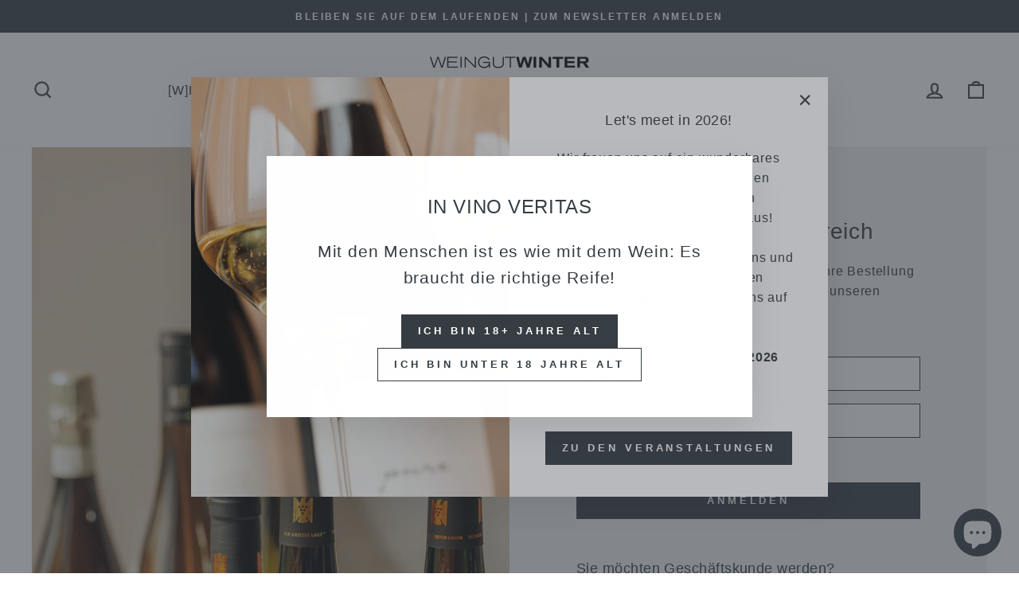

--- FILE ---
content_type: text/html; charset=utf-8
request_url: https://weingut-winter.de/en/pages/trade-login
body_size: 48428
content:
<!doctype html>
<html class="no-js" lang="en" dir="ltr">
<head>
  <script>
  // Google Consent Mode V2 integration script from Consentmo GDPR
  window.isenseRules = {};
  window.isenseRules.gcm = {
      gcmVersion: 2,
      integrationVersion: 2,
      initialState: 7,
      customChanges: false,
      consentUpdated: false,
      adsDataRedaction: true,
      urlPassthrough: false,
      storage: { ad_personalization: "granted", ad_storage: "granted", ad_user_data: "granted", analytics_storage: "granted", functionality_storage: "granted", personalization_storage: "granted", security_storage: "granted", wait_for_update: 500 }
  };
  window.isenseRules.initializeGcm = function (rules) {
    let initialState = rules.initialState;
    let analyticsBlocked = initialState === 0 || initialState === 3 || initialState === 6 || initialState === 7;
    let marketingBlocked = initialState === 0 || initialState === 2 || initialState === 5 || initialState === 7;
    let functionalityBlocked = initialState === 4 || initialState === 5 || initialState === 6 || initialState === 7;

    let gdprCache = localStorage.getItem('gdprCache') ? JSON.parse(localStorage.getItem('gdprCache')) : null;
    if (gdprCache && typeof gdprCache.updatedPreferences !== "undefined") {
      let updatedPreferences = gdprCache && typeof gdprCache.updatedPreferences !== "undefined" ? gdprCache.updatedPreferences : null;
      analyticsBlocked = parseInt(updatedPreferences.indexOf('analytics')) > -1;
      marketingBlocked = parseInt(updatedPreferences.indexOf('marketing')) > -1;
      functionalityBlocked = parseInt(updatedPreferences.indexOf('functionality')) > -1;

      rules.consentUpdated = true;
    }
    
    isenseRules.gcm = {
      ...rules,
      storage: {
        ad_personalization: marketingBlocked ? "denied" : "granted",
        ad_storage: marketingBlocked ? "denied" : "granted",
        ad_user_data: marketingBlocked ? "denied" : "granted",
        analytics_storage: analyticsBlocked ? "denied" : "granted",
        functionality_storage: functionalityBlocked ? "denied" : "granted",
        personalization_storage: functionalityBlocked ? "denied" : "granted",
        security_storage: "granted",
        wait_for_update: 500
      },
    };
  }

  // Google Consent Mode - initialization start
  window.isenseRules.initializeGcm({
    ...window.isenseRules.gcm,
    adsDataRedaction: true,
    urlPassthrough: false,
    initialState: 7
  });

  /*
  * initialState acceptable values:
  * 0 - Set both ad_storage and analytics_storage to denied
  * 1 - Set all categories to granted
  * 2 - Set only ad_storage to denied
  * 3 - Set only analytics_storage to denied
  * 4 - Set only functionality_storage to denied
  * 5 - Set both ad_storage and functionality_storage to denied
  * 6 - Set both analytics_storage and functionality_storage to denied
  * 7 - Set all categories to denied
  */

  window.dataLayer = window.dataLayer || [];
  function gtag() { window.dataLayer.push(arguments); }
  gtag("consent", "default", isenseRules.gcm.storage);
  isenseRules.gcm.adsDataRedaction && gtag("set", "ads_data_redaction", isenseRules.gcm.adsDataRedaction);
  isenseRules.gcm.urlPassthrough && gtag("set", "url_passthrough", isenseRules.gcm.urlPassthrough);
</script>
  <meta charset="utf-8">
  <meta http-equiv="X-UA-Compatible" content="IE=edge,chrome=1">
  <meta name="viewport" content="width=device-width,initial-scale=1">
  <meta name="theme-color" content="#363d43">
  <link rel="canonical" href="https://weingut-winter.de/en/pages/trade-login">
  <link rel="preconnect" href="https://cdn.shopify.com" crossorigin>
  <link rel="preconnect" href="https://fonts.shopifycdn.com" crossorigin>
  <link rel="dns-prefetch" href="https://productreviews.shopifycdn.com">
  <link rel="dns-prefetch" href="https://ajax.googleapis.com">
  <link rel="dns-prefetch" href="https://maps.googleapis.com">
  <link rel="dns-prefetch" href="https://maps.gstatic.com"><link rel="shortcut icon" href="//weingut-winter.de/cdn/shop/files/VDP_Logo_Pur_Schwarz_32x32.jpg?v=1708695455" type="image/png" /><title>VDP.Weingut Winter | Trade Login
</title>

<meta property="og:site_name" content="VDP.Weingut Winter">
  <meta property="og:url" content="https://weingut-winter.de/en/pages/trade-login">
  <meta property="og:title" content="Trade Login">
  <meta property="og:type" content="website">
  <meta property="og:description" content="Herkunft, Handwerk, Familie und Leidenschaft - diese vier Schlagworte beschreiben uns perfekt. Wir, das Weingut Winter, sind modernes Familienweingut mit einer klaren Vision und unverkennbarem Stil. Entdecken Sie unsere trockenen Rieslinge und Burgunderweine! Wir freuen uns auf Sie!"><meta property="og:image" content="http://weingut-winter.de/cdn/shop/files/WW-VDPAdler-1500x750.png?v=1724922346">
    <meta property="og:image:secure_url" content="https://weingut-winter.de/cdn/shop/files/WW-VDPAdler-1500x750.png?v=1724922346">
    <meta property="og:image:width" content="1500">
    <meta property="og:image:height" content="750"><meta name="twitter:site" content="@">
  <meta name="twitter:card" content="summary_large_image">
  <meta name="twitter:title" content="Trade Login">
  <meta name="twitter:description" content="Herkunft, Handwerk, Familie und Leidenschaft - diese vier Schlagworte beschreiben uns perfekt. Wir, das Weingut Winter, sind modernes Familienweingut mit einer klaren Vision und unverkennbarem Stil. Entdecken Sie unsere trockenen Rieslinge und Burgunderweine! Wir freuen uns auf Sie!">
<style data-shopify>
  

  
  
  
</style><link href="//weingut-winter.de/cdn/shop/t/37/assets/theme.css?v=175550212501911289081743241063" rel="stylesheet" type="text/css" media="all" />
<style data-shopify>:root {
    --typeHeaderPrimary: Helvetica;
    --typeHeaderFallback: Arial, sans-serif;
    --typeHeaderSize: 28px;
    --typeHeaderWeight: 400;
    --typeHeaderLineHeight: 1.6;
    --typeHeaderSpacing: 0.025em;

    --typeBasePrimary:Helvetica;
    --typeBaseFallback:Arial, sans-serif;
    --typeBaseSize: 16px;
    --typeBaseWeight: 400;
    --typeBaseSpacing: 0.05em;
    --typeBaseLineHeight: 1.6;
    --typeBaselineHeightMinus01: 1.5;

    --typeCollectionTitle: 22px;

    --iconWeight: 5px;
    --iconLinecaps: miter;

    
        --buttonRadius: 0;
    

    --colorGridOverlayOpacity: 0.1;
    }

    .placeholder-content {
    background-image: linear-gradient(100deg, #ffffff 40%, #f7f7f7 63%, #ffffff 79%);
    }</style><script>
	// Code for replacing the text in the Cookie bar
    function gdprReplaceCCtext() {
     let s = document.getElementsByClassName('cc-window')[0];
      if (typeof s !== 'undefined') {
        let containers = document.getElementsByClassName('isense-cookie-info-container');
        
        // Loop through each 'cookie-info-container'
        for (var i = 0; i < containers.length; i++) {
            let firstTitle = containers[i].querySelector('.isense-cookie-info-title');
            
            if (firstTitle) { // Check if the element exists to avoid errors
                firstTitle.innerHTML = 'Cookie' ;
            }
        }
      } else {
        setTimeout(function() {
			gdprReplaceCCtext();
        }, 500);
     }
    }
    gdprReplaceCCtext();
  </script>

  <script>
    document.documentElement.className = document.documentElement.className.replace('no-js', 'js');

    window.theme = window.theme || {};
    theme.routes = {
      home: "/en",
      cart: "/en/cart.js",
      cartPage: "/en/cart",
      cartAdd: "/en/cart/add.js",
      cartChange: "/en/cart/change.js",
      search: "/en/search",
      predictiveSearch: "/en/search/suggest"
    };
    theme.strings = {
      soldOut: "Sold Out",
      unavailable: "Unavailable",
      inStockLabel: "In stock, ready to ship",
      oneStockLabel: "Low stock - [count] item left",
      otherStockLabel: "Low stock - [count] items left",
      willNotShipUntil: "Ready to ship [date]",
      willBeInStockAfter: "Back in stock [date]",
      waitingForStock: "Backordered, shipping soon",
      savePrice: "Save [saved_amount]",
      cartEmpty: "Your cart is currently empty.",
      cartTermsConfirmation: "You must agree with the terms and conditions of sales to check out",
      searchCollections: "Collections",
      searchPages: "Pages",
      searchArticles: "Articles",
      productFrom: "from ",
      maxQuantity: "You can only have [quantity] of [title] in your cart."
    };
    theme.settings = {
      cartType: "drawer",
      isCustomerTemplate: false,
      moneyFormat: "{{amount_with_comma_separator}} €",
      saveType: "percent",
      productImageSize: "natural",
      productImageCover: false,
      predictiveSearch: true,
      predictiveSearchType: null,
      predictiveSearchVendor: true,
      predictiveSearchPrice: true,
      quickView: false,
      themeName: 'Impulse',
      themeVersion: "7.5.0"
    };
  </script>

  <script>window.performance && window.performance.mark && window.performance.mark('shopify.content_for_header.start');</script><meta name="google-site-verification" content="J7DOq3Vp6ma-BloZCYrv8oZCYM2rSuGhoYmhSapNAt8">
<meta name="facebook-domain-verification" content="aq7tolgvqewuxvl46iaxtdga7j644a">
<meta id="shopify-digital-wallet" name="shopify-digital-wallet" content="/55093493914/digital_wallets/dialog">
<meta name="shopify-checkout-api-token" content="b7deec4caf971b7cd7bf8b69dad2f388">
<meta id="in-context-paypal-metadata" data-shop-id="55093493914" data-venmo-supported="false" data-environment="production" data-locale="en_US" data-paypal-v4="true" data-currency="EUR">
<link rel="alternate" hreflang="x-default" href="https://weingut-winter.de/pages/trade-login">
<link rel="alternate" hreflang="de" href="https://weingut-winter.de/pages/trade-login">
<link rel="alternate" hreflang="en" href="https://weingut-winter.de/en/pages/trade-login">
<script async="async" src="/checkouts/internal/preloads.js?locale=en-DE"></script>
<script id="apple-pay-shop-capabilities" type="application/json">{"shopId":55093493914,"countryCode":"DE","currencyCode":"EUR","merchantCapabilities":["supports3DS"],"merchantId":"gid:\/\/shopify\/Shop\/55093493914","merchantName":"VDP.Weingut Winter","requiredBillingContactFields":["postalAddress","email","phone"],"requiredShippingContactFields":["postalAddress","email","phone"],"shippingType":"shipping","supportedNetworks":["visa","maestro","masterCard"],"total":{"type":"pending","label":"VDP.Weingut Winter","amount":"1.00"},"shopifyPaymentsEnabled":true,"supportsSubscriptions":true}</script>
<script id="shopify-features" type="application/json">{"accessToken":"b7deec4caf971b7cd7bf8b69dad2f388","betas":["rich-media-storefront-analytics"],"domain":"weingut-winter.de","predictiveSearch":true,"shopId":55093493914,"locale":"en"}</script>
<script>var Shopify = Shopify || {};
Shopify.shop = "weingut-winter.myshopify.com";
Shopify.locale = "en";
Shopify.currency = {"active":"EUR","rate":"1.0"};
Shopify.country = "DE";
Shopify.theme = {"name":"JG\/Menge nebeneinander AKTIV von Impulse 7.5.0","id":176779985163,"schema_name":"Impulse","schema_version":"7.5.0","theme_store_id":857,"role":"main"};
Shopify.theme.handle = "null";
Shopify.theme.style = {"id":null,"handle":null};
Shopify.cdnHost = "weingut-winter.de/cdn";
Shopify.routes = Shopify.routes || {};
Shopify.routes.root = "/en/";</script>
<script type="module">!function(o){(o.Shopify=o.Shopify||{}).modules=!0}(window);</script>
<script>!function(o){function n(){var o=[];function n(){o.push(Array.prototype.slice.apply(arguments))}return n.q=o,n}var t=o.Shopify=o.Shopify||{};t.loadFeatures=n(),t.autoloadFeatures=n()}(window);</script>
<script id="shop-js-analytics" type="application/json">{"pageType":"page"}</script>
<script defer="defer" async type="module" src="//weingut-winter.de/cdn/shopifycloud/shop-js/modules/v2/client.init-shop-cart-sync_BdyHc3Nr.en.esm.js"></script>
<script defer="defer" async type="module" src="//weingut-winter.de/cdn/shopifycloud/shop-js/modules/v2/chunk.common_Daul8nwZ.esm.js"></script>
<script type="module">
  await import("//weingut-winter.de/cdn/shopifycloud/shop-js/modules/v2/client.init-shop-cart-sync_BdyHc3Nr.en.esm.js");
await import("//weingut-winter.de/cdn/shopifycloud/shop-js/modules/v2/chunk.common_Daul8nwZ.esm.js");

  window.Shopify.SignInWithShop?.initShopCartSync?.({"fedCMEnabled":true,"windoidEnabled":true});

</script>
<script>(function() {
  var isLoaded = false;
  function asyncLoad() {
    if (isLoaded) return;
    isLoaded = true;
    var urls = ["https:\/\/cdn.nfcube.com\/instafeed-34ae789714fa78d62583511702eb642b.js?shop=weingut-winter.myshopify.com"];
    for (var i = 0; i < urls.length; i++) {
      var s = document.createElement('script');
      s.type = 'text/javascript';
      s.async = true;
      s.src = urls[i];
      var x = document.getElementsByTagName('script')[0];
      x.parentNode.insertBefore(s, x);
    }
  };
  if(window.attachEvent) {
    window.attachEvent('onload', asyncLoad);
  } else {
    window.addEventListener('load', asyncLoad, false);
  }
})();</script>
<script id="__st">var __st={"a":55093493914,"offset":3600,"reqid":"39ebfa25-f611-446c-b146-c0f3e2f40382-1768987142","pageurl":"weingut-winter.de\/en\/pages\/trade-login","s":"pages-112702292235","u":"4173ebe9ff98","p":"page","rtyp":"page","rid":112702292235};</script>
<script>window.ShopifyPaypalV4VisibilityTracking = true;</script>
<script id="captcha-bootstrap">!function(){'use strict';const t='contact',e='account',n='new_comment',o=[[t,t],['blogs',n],['comments',n],[t,'customer']],c=[[e,'customer_login'],[e,'guest_login'],[e,'recover_customer_password'],[e,'create_customer']],r=t=>t.map((([t,e])=>`form[action*='/${t}']:not([data-nocaptcha='true']) input[name='form_type'][value='${e}']`)).join(','),a=t=>()=>t?[...document.querySelectorAll(t)].map((t=>t.form)):[];function s(){const t=[...o],e=r(t);return a(e)}const i='password',u='form_key',d=['recaptcha-v3-token','g-recaptcha-response','h-captcha-response',i],f=()=>{try{return window.sessionStorage}catch{return}},m='__shopify_v',_=t=>t.elements[u];function p(t,e,n=!1){try{const o=window.sessionStorage,c=JSON.parse(o.getItem(e)),{data:r}=function(t){const{data:e,action:n}=t;return t[m]||n?{data:e,action:n}:{data:t,action:n}}(c);for(const[e,n]of Object.entries(r))t.elements[e]&&(t.elements[e].value=n);n&&o.removeItem(e)}catch(o){console.error('form repopulation failed',{error:o})}}const l='form_type',E='cptcha';function T(t){t.dataset[E]=!0}const w=window,h=w.document,L='Shopify',v='ce_forms',y='captcha';let A=!1;((t,e)=>{const n=(g='f06e6c50-85a8-45c8-87d0-21a2b65856fe',I='https://cdn.shopify.com/shopifycloud/storefront-forms-hcaptcha/ce_storefront_forms_captcha_hcaptcha.v1.5.2.iife.js',D={infoText:'Protected by hCaptcha',privacyText:'Privacy',termsText:'Terms'},(t,e,n)=>{const o=w[L][v],c=o.bindForm;if(c)return c(t,g,e,D).then(n);var r;o.q.push([[t,g,e,D],n]),r=I,A||(h.body.append(Object.assign(h.createElement('script'),{id:'captcha-provider',async:!0,src:r})),A=!0)});var g,I,D;w[L]=w[L]||{},w[L][v]=w[L][v]||{},w[L][v].q=[],w[L][y]=w[L][y]||{},w[L][y].protect=function(t,e){n(t,void 0,e),T(t)},Object.freeze(w[L][y]),function(t,e,n,w,h,L){const[v,y,A,g]=function(t,e,n){const i=e?o:[],u=t?c:[],d=[...i,...u],f=r(d),m=r(i),_=r(d.filter((([t,e])=>n.includes(e))));return[a(f),a(m),a(_),s()]}(w,h,L),I=t=>{const e=t.target;return e instanceof HTMLFormElement?e:e&&e.form},D=t=>v().includes(t);t.addEventListener('submit',(t=>{const e=I(t);if(!e)return;const n=D(e)&&!e.dataset.hcaptchaBound&&!e.dataset.recaptchaBound,o=_(e),c=g().includes(e)&&(!o||!o.value);(n||c)&&t.preventDefault(),c&&!n&&(function(t){try{if(!f())return;!function(t){const e=f();if(!e)return;const n=_(t);if(!n)return;const o=n.value;o&&e.removeItem(o)}(t);const e=Array.from(Array(32),(()=>Math.random().toString(36)[2])).join('');!function(t,e){_(t)||t.append(Object.assign(document.createElement('input'),{type:'hidden',name:u})),t.elements[u].value=e}(t,e),function(t,e){const n=f();if(!n)return;const o=[...t.querySelectorAll(`input[type='${i}']`)].map((({name:t})=>t)),c=[...d,...o],r={};for(const[a,s]of new FormData(t).entries())c.includes(a)||(r[a]=s);n.setItem(e,JSON.stringify({[m]:1,action:t.action,data:r}))}(t,e)}catch(e){console.error('failed to persist form',e)}}(e),e.submit())}));const S=(t,e)=>{t&&!t.dataset[E]&&(n(t,e.some((e=>e===t))),T(t))};for(const o of['focusin','change'])t.addEventListener(o,(t=>{const e=I(t);D(e)&&S(e,y())}));const B=e.get('form_key'),M=e.get(l),P=B&&M;t.addEventListener('DOMContentLoaded',(()=>{const t=y();if(P)for(const e of t)e.elements[l].value===M&&p(e,B);[...new Set([...A(),...v().filter((t=>'true'===t.dataset.shopifyCaptcha))])].forEach((e=>S(e,t)))}))}(h,new URLSearchParams(w.location.search),n,t,e,['guest_login'])})(!0,!0)}();</script>
<script integrity="sha256-4kQ18oKyAcykRKYeNunJcIwy7WH5gtpwJnB7kiuLZ1E=" data-source-attribution="shopify.loadfeatures" defer="defer" src="//weingut-winter.de/cdn/shopifycloud/storefront/assets/storefront/load_feature-a0a9edcb.js" crossorigin="anonymous"></script>
<script data-source-attribution="shopify.dynamic_checkout.dynamic.init">var Shopify=Shopify||{};Shopify.PaymentButton=Shopify.PaymentButton||{isStorefrontPortableWallets:!0,init:function(){window.Shopify.PaymentButton.init=function(){};var t=document.createElement("script");t.src="https://weingut-winter.de/cdn/shopifycloud/portable-wallets/latest/portable-wallets.en.js",t.type="module",document.head.appendChild(t)}};
</script>
<script data-source-attribution="shopify.dynamic_checkout.buyer_consent">
  function portableWalletsHideBuyerConsent(e){var t=document.getElementById("shopify-buyer-consent"),n=document.getElementById("shopify-subscription-policy-button");t&&n&&(t.classList.add("hidden"),t.setAttribute("aria-hidden","true"),n.removeEventListener("click",e))}function portableWalletsShowBuyerConsent(e){var t=document.getElementById("shopify-buyer-consent"),n=document.getElementById("shopify-subscription-policy-button");t&&n&&(t.classList.remove("hidden"),t.removeAttribute("aria-hidden"),n.addEventListener("click",e))}window.Shopify?.PaymentButton&&(window.Shopify.PaymentButton.hideBuyerConsent=portableWalletsHideBuyerConsent,window.Shopify.PaymentButton.showBuyerConsent=portableWalletsShowBuyerConsent);
</script>
<script data-source-attribution="shopify.dynamic_checkout.cart.bootstrap">document.addEventListener("DOMContentLoaded",(function(){function t(){return document.querySelector("shopify-accelerated-checkout-cart, shopify-accelerated-checkout")}if(t())Shopify.PaymentButton.init();else{new MutationObserver((function(e,n){t()&&(Shopify.PaymentButton.init(),n.disconnect())})).observe(document.body,{childList:!0,subtree:!0})}}));
</script>
<link id="shopify-accelerated-checkout-styles" rel="stylesheet" media="screen" href="https://weingut-winter.de/cdn/shopifycloud/portable-wallets/latest/accelerated-checkout-backwards-compat.css" crossorigin="anonymous">
<style id="shopify-accelerated-checkout-cart">
        #shopify-buyer-consent {
  margin-top: 1em;
  display: inline-block;
  width: 100%;
}

#shopify-buyer-consent.hidden {
  display: none;
}

#shopify-subscription-policy-button {
  background: none;
  border: none;
  padding: 0;
  text-decoration: underline;
  font-size: inherit;
  cursor: pointer;
}

#shopify-subscription-policy-button::before {
  box-shadow: none;
}

      </style>

<script>window.performance && window.performance.mark && window.performance.mark('shopify.content_for_header.end');</script>

  <script src="//weingut-winter.de/cdn/shop/t/37/assets/vendor-scripts-v11.js" defer="defer"></script><link rel="stylesheet" href="//weingut-winter.de/cdn/shop/t/37/assets/country-flags.css"><script src="//weingut-winter.de/cdn/shop/t/37/assets/theme.js?v=50181926172439650231743092466" defer="defer"></script>
<!-- Add this to layout/theme.liquid before closing head tag--><!-- BEGIN app block: shopify://apps/consentmo-gdpr/blocks/gdpr_cookie_consent/4fbe573f-a377-4fea-9801-3ee0858cae41 -->


<!-- END app block --><!-- BEGIN app block: shopify://apps/kor-order-limit-quantity/blocks/app-embed/143c1e59-4c01-4de6-ad3e-90b86ada592d -->


<!-- BEGIN app snippet: mc-checkout --><script type="text/javascript">
  
  const mcLimitKORData1 = {"priority":{"default_priority":["PRODUCT_LIMIT","VARIANT_LIMIT","COLLECTION_MIN_MAX","TAG_LIMIT","GLOBAL_LIMIT"],"cart_amount":["CART_LIMIT","AMOUNT_LIMIT","TAGS_AMOUNT_LIMIT","TOTAL_WEIGHT"]},"config":{"override_amount":null},"messages":{"upper_limit_msg":"Sie können unser[en] \u003cstrong\u003e{%-product_title-%}\u003c\/strong\u003e leider nur \u003cstrong\u003e{%-limit-%} \u003c\/strong\u003e mal pro Kunde erwerben.","lower_limit_msg":"Sie müssen mindestens \u003cstrong\u003e{%-limit-%} \u003c\/strong\u003e Paket \u003cstrong\u003e{%-product_title-%}\u003c\/strong\u003e in den Warenkorb legen.","increment_limit_msg":"Sie können  \u003cstrong\u003e{%-product_title-%}\u003c\/strong\u003e in mehreren Staffelungen kaufen \u003cstrong\u003e{%-limit-%}\u003c\/strong\u003e.","lifetime_limit_msg":"Sie können über alle Bestellungen hinweg nur \u003cstrong\u003e {%-limit-%} \u003c\/strong\u003e des Artikels \u003cstrong\u003e {%-product_title-%} \u003c\/strong\u003e  erwerben."},"global":{"info":null},"products":{"info":{"8762642858251":{"purchase_limit":1,"min_purchase_limit":1,"increment_qty":1,"life_time_limit":1},"8512071926027":{"purchase_limit":1,"min_purchase_limit":1,"increment_qty":1,"life_time_limit":1},"8913566761227":{"purchase_limit":1,"min_purchase_limit":1,"increment_qty":1,"life_time_limit":1},"8943378661643":{"purchase_limit":1,"min_purchase_limit":0,"increment_qty":1,"life_time_limit":1},"9787605319947":{"purchase_limit":3,"min_purchase_limit":null,"increment_qty":null,"life_time_limit":3}}},"collectionsProducts":{"info":[]},"variants":{"info":{"44467722977547":{"purchase_limit":1,"lower_limit":1,"increment_qty":1,"life_time_limit":null},"44467723010315":{"purchase_limit":1,"lower_limit":1,"increment_qty":1,"life_time_limit":null},"45111748821259":{"purchase_limit":1,"lower_limit":1,"increment_qty":1,"life_time_limit":null},"46180266639627":{"purchase_limit":1,"lower_limit":1,"increment_qty":1,"life_time_limit":null}}},"cart":{"info":null},"amount":{"info":{"min_amount":null,"max_amount":null,"price_format":null,"is_add_discount":1,"min_amount_message":null,"max_amount_message":null}},"weight":{"info":null,"message":null}};
  
  
  const mcLimitKORData2 = {"locale_messages":{"default":{"general_min_message":"Sie müssen mindestens \u003cstrong\u003e{%-limit-%} \u003c\/strong\u003e Paket \u003cstrong\u003e{%-product_title-%}\u003c\/strong\u003e in den Warenkorb legen.","general_max_message":"Sie können unser[en] \u003cstrong\u003e{%-product_title-%}\u003c\/strong\u003e leider nur \u003cstrong\u003e{%-limit-%} \u003c\/strong\u003e mal pro Kunde erwerben.","general_multiply_message":"Sie können  \u003cstrong\u003e{%-product_title-%}\u003c\/strong\u003e in mehreren Staffelungen kaufen \u003cstrong\u003e{%-limit-%}\u003c\/strong\u003e.","order_amt_tag_min_message":"","order_amt_tag_max_message":"","general_lifetime_message":"Sie können über alle Bestellungen hinweg nur \u003cstrong\u003e {%-limit-%} \u003c\/strong\u003e des Artikels \u003cstrong\u003e {%-product_title-%} \u003c\/strong\u003e  erwerben.","cart_min_message":" ","cart_max_message":"","order_amt_min_message":"","order_amt_max_message":"","weight_min_message":"","weight_max_message":""}},"collections":{"info":[]},"tags":[],"modelDesign":"\u003cstyle\u003e.modal-content-custom{background-color: #fefefe;\n            border: 1px solid #141414;\n            color: #141414;\n            font-size: 15;}\u003c\/style\u003e"};
  
  const mcLimitKORData = { ...mcLimitKORData1, ...mcLimitKORData2 };
  
  const mcKorAppSettings = {};
  
  // For add to cart button Click
  var template = "page";
  function jqueryCode() {
    if (template == 'product') {
      document.addEventListener('DOMContentLoaded', () => {
        $('button[name="add"], .btn-addtocart, .buy-buttons__buttons [data-component="button-action"], .add-to-cart, button[data-action="add-to-cart"], button[type="submit"][data-add-to-cart-text]').click(function (e, options) {
          options = options || {};
          if (!options.eventTrigger) {
            e.preventDefault();
            if (addToCartEventStopPropogation.includes(Shopify.shop)) {
              e.stopImmediatePropagation();
            }
            CheckOnAddToCart().then(function (res) {
              if (res.msg != '') {
                showMessage(res.msg);
              } else {
                if (Shopify.shop == "urbanbaristas.myshopify.com") {
                  $('form[action^="/cart/add"]').submit();
                } else {
                  $(e.target).trigger("click", { eventTrigger: true });
                } updateNumberOfProductLimit(res.qty);
              }
            });
          }
        });
        if (typeof mcKorAppSettings != "undefined" && (mcKorAppSettings?.pPage?.addToCart && mcKorAppSettings?.pPage?.addToCart != "")) {
          $(mcKorAppSettings?.pPage?.addToCart).click(function (e, options) {
            options = options || {};
            if (!options.eventTrigger) {
              e.preventDefault();
              if (addToCartEventStopPropogation.includes(Shopify.shop)) {
                e.stopImmediatePropagation();
              }
              CheckOnAddToCart().then(function (res) {
                if (res.msg != '') {
                  showMessage(res.msg);
                } else {
                  $(e.target).trigger("click", { eventTrigger: true });
                  updateNumberOfProductLimit(res.qty);
                }
              });
            }
          });
        }
      });
    }
  }

  function CheckOnAddToCart() {
    return new Promise(function (resolve) {
      jQuery.getJSON("/cart.js", function (cartItems) {

        var res = window.mcproductresponse.data;
        var msg = '';
        var globalMsg = '';
        let variantMsg = "";
        var collectionMsg = '';
        var tagMsg = '';
        var is_global_limit = false,
          is_product_limit = false,
          is_number_collection_limit = false,
          is_tag_limit = false,
          is_variant_limit = false;
        var productMsg = '';
        //var productData = $('form[action^="/cart/add"], form[action$="/cart/add"]').serializeArray();
        var productId = product_id,
          variantId = '',
          qty = '',
          variantqty = '',
          collectionqty = '';

        var productData = $('form[action^="/cart/add"], form[action$="/cart/add"]').serializeArray();
        if (mcKorAppSettings?.pPage?.fmSelecotor) {
          productData = $(mcKorAppSettings?.pPage?.fmSelecotor).serializeArray();
        }

        // get variant id
        const queryString = window.location.search;
        const urlParams = new URLSearchParams(queryString);
        const variant_id = urlParams.get('variant');

        productData.map((product) => {
          if (product.name == 'quantity') {
            qty = variantqty = collectionqty = parseInt(product.value, 10);
          } else if (product.name == 'id') {
            variantId = product.value;
          }
        })

        cartItems.items.map((item) => {
          if (productId == item.product_id) {
            qty = parseInt(item.quantity, 10) + qty;
          }
          if (variantId == item.id) {
            variantqty = parseInt(item.quantity, 10) + variantqty;
          }
        })

        if (res?.tag?.info) {
          var tagMaxQty = res.tag.info.max_limit;
          var tagMinQty = res.tag.info.min_limit;
          if (tagMinQty != 0 && tagMinQty && tagMaxQty != 0 && tagMaxQty) {
            is_tag_limit = true;
            if (qty > tagMaxQty) {
              tagMsg = res.tag.message.upper_limit_msg;
            } else if (qty < tagMinQty) {
              tagMsg = res.tag.message.lower_limit_msg;
            }
          }
        }

        if (res?.number_of_product_limit?.length > 0) {
          is_number_collection_limit = true;
          res.number_of_product_limit.map(collection => {
            if (collectionqty > collection.remaining_max_qty) {
              collectionMsg = collection.max_msg;
            }
          })
        }


        if (variantId && res?.variants?.length > 0) {
          res.variants.forEach((variant) => {
            if (variant.info.id == variantId) {
              let min_qty = variant.info.lower_limit;
              let max_qty = variant.info.purchase_limit;
              if (max_qty != null && max_qty != 0 && max_qty && min_qty != null && min_qty != 0 && min_qty) {
                is_variant_limit = true;
                if (variantqty > max_qty) {
                  variantMsg = variant.message.upper_limit_msg;
                } else if (variantqty < min_qty) {
                  variantMsg = variant.message.lower_limit_msg;
                }
              }
            }
          });
        }

        if (res?.product?.info) {
          var maxQty = res.product.info.purchase_limit;
          var minQty = res.product.info.min_purchase_limit;
          // var lifetimeQty = res.product.info.life_time_limit || 0;

          var lifetimeQty = res.product.info?.remainingQty;
          var remainingQty = res.product.info?.remainingQty;

          if (minQty != 0 && minQty && maxQty != 0 && maxQty) {
            is_product_limit = true;
            if (lifetimeQty != null && lifetimeQty != undefined && qty > remainingQty) {
              productMsg = res.product.message.lifetime_limit_msg;
            } else if (qty > maxQty) {
              productMsg = res.product.message.upper_limit_msg;
            } else if (qty < minQty) {
              productMsg = res.product.message.lower_limit_msg;
            }
          }
        }

        if (res?.global?.info && Object.keys(res.global.message).length > 0) {
          var globalMaxQty = res.global.info.global_limit;
          var globalMinQty = res.global.info.min_global_limit;

          if (globalMaxQty != null && globalMinQty != null) {
            is_global_limit = true;
            if (qty > globalMaxQty) {
              globalMsg = res.global.message.upper_limit_msg;
            } else if (qty < globalMinQty) {
              globalMsg = res.global.message.lower_limit_msg;
            }
          }
        }

        if (res?.priority) {
          for (const [key, value] of Object.entries(res.priority)) {
            if ((value == "COLLECTION_MIN_MAX" || value == "PRODUCT_LIMIT") && is_product_limit) {
              msg = productMsg;
              break;
            }
            if (value == "VARIANT_LIMIT" && is_variant_limit) {
              msg = variantMsg;
              break;
            }
            if (value == "GLOBAL_LIMIT" && is_global_limit) {
              msg = globalMsg;
              break;
            }
            if (value == "TAG_LIMIT" && is_tag_limit) {
              msg = tagMsg;
              break;
            }
          }
        }

        if (is_number_collection_limit) {
          if (msg) {
            msg += "<br>" + collectionMsg;
          } else {
            msg = collectionMsg;
          }
        }

        var response = {
          msg: msg,
          qty: collectionqty
        }
        resolve(response);
      });
    })
  }

  function updateNumberOfProductLimit(qty) {
    qty = parseInt(qty, 10);
    var res = window.mcproductresponse.data;
    if (res?.number_of_product_limit.length > 0) {
      res?.number_of_product_limit.map(collection => {
        collection.remaining_max_qty = parseInt(collection.remaining_max_qty - qty, 10);
      })
    }
    window.mcproductresponse.data = res;
  }
</script><!-- END app snippet --><!-- BEGIN app snippet: mc-product --><script>
  function mcKorGetDateRangeFromLifeSpan(ctx) {
    const now = new Date();

    // Helpers scoped inside
    function startOfDay(date) {
      return new Date(date.getFullYear(), date.getMonth(), date.getDate());
    }

    function endOfDay(date) {
      return new Date(date.getFullYear(), date.getMonth(), date.getDate(), 23, 59, 59, 999);
    }

    function startOfWeek(date) {
      const d = new Date(date);
      const day = d.getDay();
      const diff = d.getDate() - day + (day === 0 ? -6 : 1); // Monday as start
      return startOfDay(new Date(d.setDate(diff)));
    }

    function endOfWeek(date) {
      const start = startOfWeek(date);
      return endOfDay(new Date(start.getFullYear(), start.getMonth(), start.getDate() + 6));
    }

    function startOfMonth(date) {
      return new Date(date.getFullYear(), date.getMonth(), 1);
    }

    function endOfMonth(date) {
      return new Date(date.getFullYear(), date.getMonth() + 1, 0, 23, 59, 59, 999);
    }

    function startOfYear(date) {
      return new Date(date.getFullYear(), 0, 1);
    }

    function endOfYear(date) {
      return new Date(date.getFullYear(), 11, 31, 23, 59, 59, 999);
    }

    // Main logic
    if (ctx.life_span_type === 2) {
      const startDate = startOfDay(new Date(now.getFullYear(), now.getMonth(), now.getDate() - ctx.life_span_days));
      const endDate = endOfDay(now);
      return [startDate, endDate];
    }

    if (ctx.life_span_type === 4) {
      const startDate = endOfDay(new Date(ctx.start_date));
      const endDate = startOfDay(new Date(ctx.end_date));
      const currentDate = now;

      if (currentDate < startDate || currentDate > endDate) {
        return [null, null];
      }

      return [startDate, endDate];
    }

    if (ctx.life_span_type === 5) {
      const intervalSetting = ctx.user_interval;
      if (!intervalSetting) return [null, null];

      const interval = intervalSetting.interval;

      if (interval === "day") {
        return [startOfDay(now), endOfDay(now)];
      }

      if (interval === "week") {
        return [startOfWeek(now), endOfWeek(now)];
      }

      if (interval === "month") {
        return [startOfMonth(now), endOfMonth(now)];
      }

      if (interval === "year") {
        return [startOfYear(now), endOfYear(now)];
      }

      if (["10", "20", "30", "custom"].includes(interval)) {
        let days = 1;
        let start = new Date();

        if (intervalSetting.date) {
          start = new Date(intervalSetting.date);
        }

        if (["10", "20", "30"].includes(interval)) {
          days = parseInt(interval, 10);
        } else if (interval === "custom") {
          days = parseInt(intervalSetting.custom_days || 1, 10);
        }

        const now = new Date();
        if (now < start) return [null, null];

        const diffDays = Math.floor((now - start) / (1000 * 60 * 60 * 24));
        const multiplier = Math.floor(diffDays / days);

        if (multiplier >= 1) {
          start.setDate(start.getDate() + multiplier * days);
        }

        const end = new Date(start);
        end.setDate(start.getDate() + days);

        return [startOfDay(start), endOfDay(end)];
      }
    }

    return [null, null];
  }

  function mcKorAnalyzeOrdersByDateRange(orders, startDate, endDate) {
        let total_order_amount = 0;
        let order_product_data = {};
        let order_variant_data = {};

        orders.forEach(order => {
            const orderDate = new Date(order.created_at);
            if (startDate && endDate && orderDate >= startDate && orderDate <= endDate) {
            total_order_amount += order.total_price;

            order.line_items.forEach(item => {
                // Count product quantity
                if (!order_product_data[item.product_id]) {
                    order_product_data[item.product_id] = 0;
                }
                order_product_data[item.product_id] += item.quantity;

                // Count variant quantity
                if (!order_variant_data[item.variant_id]) {
                    order_variant_data[item.variant_id] = 0;
                }
                order_variant_data[item.variant_id] += item.quantity;
            });
            }
        });

        return {
            total_order_amount,
            order_product_data,
            order_variant_data
        };
  }
</script>


<!-- END app snippet --><!-- BEGIN app snippet: mc-limit --><script>
    if (typeof jQuery == 'undefined') {
        var headTag = document.getElementsByTagName("head")[0];
        var jqTag = document.createElement('script');
        jqTag.type = 'text/javascript';
        jqTag.src = 'https://ajax.googleapis.com/ajax/libs/jquery/3.4.1/jquery.min.js';
        jqTag.defer = 'defer';
        headTag.appendChild(jqTag);
    }
</script>
<script src="https://magecomp.us/js/LimitQtyHelper.js" defer></script>

<div>
    
    <style>
        .close-custom {
            color: #aaa;
            float: right;
            font-size: 28px;
            font-weight: 700;
            margin-right: 4px;
            margin-top: -3px;
            position: absolute;
            top: 0;
            right: 0;
        }
    </style>

    

    <style>
        /*.d-none {
            display: none !important;
        }*/

        .modal-custom {
            display: none;
            position: fixed;
            z-index: 10000;
            left: 0;
            top: 0;
            width: 100%;
            height: 100%;
            overflow: auto;
            background-color: #000;
            background-color: rgba(0, 0, 0, .4)
        }


        .modal-content-custom {
            background-color: #fefefe;
            margin: 15% auto;
            padding: 25px;
            border: 1px solid #888;
            width: fit-content;
            position: relative;
        }


        .close-custom:focus,
        .close-custom:hover {
            color: #000;
            text-decoration: none;
            cursor: pointer
        }

        #mc-loader {
            display: none;
            position: fixed;
            left: 50%;
            top: 50%;
            z-index: 10000;
            width: 150px;
            height: 150px;
            margin: -75px 0 0 -75px;
            border: 16px solid #f3f3f3;
            border-radius: 50%;
            border-top: 16px solid #3498db;
            width: 120px;
            height: 120px;
            -webkit-animation: spin 2s linear infinite;
            animation: spin 2s linear infinite
        }

        @-webkit-keyframes spin {
            0% {
                -webkit-transform: rotate(0)
            }

            100% {
                -webkit-transform: rotate(360deg)
            }
        }

        @keyframes spin {
            0% {
                transform: rotate(0)
            }

            100% {
                transform: rotate(360deg)
            }
        }

        .animate-bottom {
            position: relative;
            -webkit-animation-name: animatebottom;
            -webkit-animation-duration: 1s;
            animation-name: animatebottom;
            animation-duration: 1s
        }

        @-webkit-keyframes animatebottom {
            from {
                bottom: -100px;
                opacity: 0
            }

            to {
                bottom: 0;
                opacity: 1
            }
        }

        @keyframes animatebottom {
            from {
                bottom: -100px;
                opacity: 0
            }

            to {
                bottom: 0;
                opacity: 1
            }
        }

        @media only screen and (max-width: 768px) {
            .modal-content-custom {
                margin-top: 70%;
            }
        }

        #purchase_limit_messages ul {
            list-style: none !important;
        }

        .mc-disabled {
            pointer-events: none;
            opacity: 0.5;
        }
    </style>
    <div id="modelDesignId"></div>
    <div id="mc-loader"></div>
    <div id="myModal" class="modal-custom">
        <div class="modal-content-custom">
            <div id="purchase_limit_messages"></div><span class="close-custom">&times;</span>
        </div>
    </div>
    <script type="text/javascript">

        var template = "page";
        var customer_id = "";
        var product_id = "";
        var shopName = "weingut-winter.myshopify.com";
        var defaultvariantId = ""; //get default variant id when page load
        window.mcproductresponse = {};

        function cartSubmitAndCheckout(formElement) {
            var params = formElement.serializeArray();
            $.ajax({
                url: "/en/cart",
                type: "post",
                data: params,
                success: function (res) {
                    //window.location.replace('/checkout');
                    
                    
                    console.log("/en");
                    window.location.replace('/en/checkout');
                    
            
        },
        error: function (err) {
            console.error(err.responseText);
        }
            });
        }

        function checkLimitOne(e, click = false, trigger = null) {
            e.customer_id = customer_id;
            e.config = {
                locale: Shopify?.locale,
                currency: Shopify?.currency,
                country: Shopify?.country,
            };

            $.ajax({
                type: "POST",
                url: "/a/cart-update",
                dataType: "json",
                data: e,
                success: function (e) {
                    console.log("e...");
                    console.log(e);
                    if (1 == e.error) {
                        var t = "<ul>";
                        $.each(e.messages, function (e, n) {
                            t += "<li>" + n + "</li>"
                        }), t += "</ul>", $("#purchase_limit_messages").html(t), document.getElementById("myModal").style.display = "block"
                        $(".additional-checkout-buttons, .additional_checkout_buttons, .dynamic-checkout__content").addClass("mc-disabled");
                    } else if (click) {
                        //window.location.replace('/checkout');
                        
                        
                                console.log("/en");
                                window.location.replace('/en/checkout');
                        
        
                    }
                    else {
            // $(".additional-checkout-buttons").removeClass("mc-disabled");
            $(".additional-checkout-buttons,.additional_checkout_buttons, .dynamic-checkout__content").removeClass("mc-disabled");
        }
        document.getElementById("mc-loader").style.display = "none"
                }
            });
        }

        function myJQueryCode() {
            jqueryCode();
            if (template == 'login') {
                $(document).ready(function () {
                    $("input[name='checkout_url']").attr('value', '/cart');
                });
            }

            var modal = document.getElementById("myModal"),
                span = document.getElementsByClassName("close-custom")[0];

            function checkLimit(e, click = false) {

                e.customer_id = customer_id;
                e.config = {
                    locale: Shopify?.locale,
                    currency: Shopify?.currency,
                    country: Shopify?.country,
                };

                $.ajax({
                    type: "POST",
                    url: "/a/cart-update",
                    dataType: "json",
                    data: e,
                    success: function (e) {
                        console.log("e..k.");
                        console.log(e);
                        let cartUpdateRes = e;
                        var purchaseCartLimitMessages = document.getElementById('modelDesignId');
                        if (purchaseCartLimitMessages && cartUpdateRes?.modelDesign) {
                            purchaseCartLimitMessages.innerHTML = cartUpdateRes.modelDesign;
                        }
                        if (1 == e.error) {
                            var t = "<ul>";
                            $.each(e.messages, function (e, n) {
                                t += "<li>" + n + "</li>"
                            }), t += "</ul>", $("#purchase_limit_messages").html(t), document.getElementById("myModal").style.display = "block"
                            $(".additional-checkout-buttons, .dynamic-checkout__content").addClass("mc-disabled");
                        } else if (click) {
                            // window.location.replace('/checkout');
                            let submitFormEventShop = ["pro-image-sports-at-the-mall-of-america.myshopify.com", "distell-staff-sales.myshopify.com", "trevocorp.myshopify.com"];
                            if (submitFormEventShop.includes(Shopify.shop)) {
                                if (shopName == "distell-staff-sales.myshopify.com") {
                                    if (document.querySelector("#cart").reportValidity()) {
                                        let formElement = 'form[action="/cart"]';
                                        cartSubmitAndCheckout($(formElement));
                                    }
                                } else {
                                    let formElement = 'form[action="/cart"]';
                                    cartSubmitAndCheckout($(formElement));
                                }

                            } else {
                                if (typeof preventDirectCheckout !== "undefined" && !preventDirectCheckout.includes(Shopify.shop)) {
                                    //window.location.replace('/checkout');
                                    
                                    
                                    console.log("/en");
                                    window.location.replace('/en/checkout');
                                    
                            
        }
                            }
                        }
        document.getElementById("mc-loader").style.display = "none"
                    }
                });
            }

        // function productLimit(e) {
        //     $.ajax({
        //         type: "POST",
        //         url: "/a/cart-update?page=product",
        //         dataType: "json",
        //         data: { product_id: e },
        //         success: function (e) {
        //             window.mcproductresponse = e;
        //             limitOnProductSuccess(true);
        //         }
        //     });
        // }

        document.getElementsByClassName("close-custom")[0].addEventListener("click", function () {
            document.getElementById("myModal").style.display = "none";
        });

        if (Shopify.shop == 'nghia-nippers-corporation.myshopify.com') {
            $(document).ready(function () {
                $("a[href='/cart']").click(() => {
                    jQuery.getJSON("/cart.js", function (cartItems) {
                        checkLimitOne(cartItems);
                    });
                });
            });
        }

        if (template == 'product') {
            var mcPlusName;
            var mcMinusName;
            var mcQtyInput;
            var mcPlusSelector = [".qty_plus", ".increase", ".plus-btn", ".plus_btn", ".quantity-plus", ".plus", ".qty-plus", ".js--add", ".qty-up", "button[name='plus']", "input[name='plus']", "a[data-quantity='up']", ".js-qty__adjust--plus", "[data-action='increase-quantity']", ".icon-plus", "button[data-action='increase-picker-quantity']", ".inc", ".quantity__button--plus", "[data-quantity-action='increase']", ".quantity-input-plus", ".shopify-product-form [data-update-quantity='plus']", ".product-form__quantity-add-item", ".icon--plus-big", '.qtyplus', '.quantity-selector__button--plus', '.plus_btn', '.quantity-wrapper [data-quantity="up"]', ".ProductForm__QuantitySelector [data-action='increase-quantity']", ".adjust-plus", "button[aria-label='Increase the quantity']", "[data-control='-']", '[data-increase-qty]', '.t4s-quantity-selector is--plus', "button[aria-label='increment']", ".qty-adjuster__up", "button[aria-label='Add']"];
            var mcMinusSelector = [".qty_minus", ".reduced", ".minus-btn", ".minus", ".quantity-minus", ".qty-minus", ".js--minus", ".qty-down", "button[name='minus']", "input[name='minus']", "a[data-quantity='down']", ".js-qty__adjust--minus", "[data-action='decrease-quantity']", ".icon-minus", "button[data-action='decrease-picker-quantity']", ".dec", ".quantity__button--minus", "[data-quantity-action='decrease']", ".quantity-input-minus", ".shopify-product-form [data-update-quantity='minus']", ".product-form__quantity-subtract-item", ".icon--minus-big", '.qtyminus', '.quantity-selector__button--minus', '.minus_btn', '.quantity-wrapper [data-quantity="down"]', ".ProductForm__QuantitySelector [data-action='decrease-quantity']", ".adjust-minus", "button[aria-label='Reduce the quantity']", "[data-control='+']", '[data-decrease-qty]', '.t4s-quantity-selector is--minus', "button[aria-label='decrement']", ".qty-adjuster__down", "button[aria-label='Subtract']"];
            window.mcQtyInputSelector = [".js-qty__num", ".quantity__input", ".quantity", ".quantity-selector", "input[name='quantity']", "input[name='product-quantity']", "#quantity", ".QuantitySelector__CurrentQuantity", ".quantity-selector--product .quantity-selector__value", "input[name='quantity'][class='quantity__input']", ".quantity-input-field", ".shopify-product-form [name='quantity']", ".product-form__input--quantity", "#quantity-selector__input", ".product-form__input--quantity", ".QuantitySelector__CurrentQuantity[name='quantity']", ".quantity_selector quantity-input [name='quantity']", ".product-form .quantity-selector__input", "input[name='quantity'][class='quantity']"];

            // jQuery.getJSON("/cart.js", function (cartItems) {
            //     productLimit(product_id, cartItems);
            // });
            mcKorSetProductLimit();
            const intMCval = setInterval(() => {
                if(typeof updateMcCartQtyFromCart == "function") {
                    updateMcCartQtyFromCart();
                    clearInterval(intMCval);
                }
            }, 1000);

            setTimeout(() => {
                clearInterval(intMCval);
            }, 3000);

            mcPlusSelector.forEach((plus) => {
                if ($(document).find(plus).length > 0) {
                    mcPlusName = $(plus);
                }
            })

            mcMinusSelector.forEach((minus) => {
                if ($(document).find(minus).length > 0) {
                    mcMinusName = $(minus);
                }
            })

            window.mcQtyInputSelector.forEach((input) => {
                if ($(document).find(input).length > 0) {
                    mcQtyInput = $(input);
                }
            })
            
            if (typeof mcKorAppSettings != "undefined" && (mcKorAppSettings?.pPage?.inputQty && mcKorAppSettings?.pPage?.inputQty != "")) {
                jQuery(document).on("change", mcKorAppSettings?.pPage?.inputQty, function (e) {
                    e.preventDefault();
                    e.stopImmediatePropagation();
                    limitOnProductSuccess();
                });
            } else {
                jQuery(document).on("change", mcQtyInput, function (e) {
                    e.preventDefault();
                    e.stopImmediatePropagation();
                    limitOnProductSuccess();
                });
            }
            // For shops 
            let shops = ["aarogyam-wellness-store.myshopify.com", "pharmacy-at-spar-midrand.myshopify.com", "cathrin-walk.myshopify.com", "buffchick.myshopify.com", "masicbeauty.myshopify.com", "trevocorp.myshopify.com", "tapes-tools.myshopify.com", "imprensa-nacional-casa-da-moeda-test.myshopify.com", "denikwholesale.myshopify.com", "gmoco-ohio.myshopify.com", "imprensa-nacional-casa-da-moeda-test.myshopify.com", "d48a1f.myshopify.com", "le-parastore.myshopify.com", "lswiring.myshopify.com", "turkishsouq-shop.myshopify.com", "jainsonslightsonline.myshopify.com", "enzo-pt.myshopify.co", "fcxsport.myshopify.com", "dprimerocol.myshopify.com", "nocelab.myshopify.com", "hybrid-supreme-filter-shop.myshopify.com", "loud-pizza.myshopify.com", "sa-stage.myshopify.com"];
            if (shops.includes(shopName)) {
                if (typeof mcKorAppSettings != "undefined" && (mcKorAppSettings?.pPage?.plusBtn && mcKorAppSettings?.pPage?.plusBtn != "")) {
                    jQuery(document).on("click", mcKorAppSettings?.pPage?.plusBtn, function (e) {
                        limitOnProductSuccess();
                    });
                } else {
                    jQuery(document).on("click", mcPlusName, function (e) {
                        limitOnProductSuccess();
                    });
                }
                if (typeof mcKorAppSettings != "undefined" && (mcKorAppSettings?.pPage?.minusBtn && mcKorAppSettings?.pPage?.minusBtn != "")) {
                    jQuery(document).on("click", mcKorAppSettings?.pPage?.minusBtn, function (e) {
                        limitOnProductSuccess();
                    });
                } else {
                    jQuery(document).on("click", mcMinusName, function (e) {
                        limitOnProductSuccess();
                    });
                }
            }

            $(span).click(function (e) {
                modal.style.display = "none";
                e.preventDefault();
            });
        }

        if (template == 'cart') {

            jQuery.getJSON("/cart.js", function (e) {
                checkLimit(e)
            }), span.onclick = function () {
                modal.style.display = "none"
            }, window.onclick = function (e) {
                e.target == modal && (modal.style.display = "none")
            };
            jQuery(document).on("click", span, function (e) {
                modal.style.display = "none";
            });
        }

        jQuery(document).on("click", "button[name='checkout']", function (e, options) {
            if (!options) {
                document.getElementById("mc-loader").style.display = "block";
                e.preventDefault();
                e.stopImmediatePropagation();
                jQuery.getJSON("/cart.js", function (cartItems) {
                    checkLimit(cartItems, true);
                });
            }
        });

        jQuery(document).on("click", "input[name='checkout']", function (e, options) {
            if (!options) {
                document.getElementById("mc-loader").style.display = "block";
                e.preventDefault();
                e.stopImmediatePropagation();
                jQuery.getJSON("/cart.js", function (cartItems) {
                    checkLimit(cartItems, true);
                });
            }
        });

        // jQuery(document).on("click", span, function (e) {
        //         modal.style.display = "none";
        //     });

        jQuery(document).on("click", "a[href='/checkout']", function (e) {
            document.getElementById("mc-loader").style.display = "block";
            e.preventDefault();
            e.stopImmediatePropagation();
            jQuery.getJSON("/cart.js", function (cartItems) {
                checkLimit(cartItems, true);
            });
        });

        jQuery(document).on("click", "input[name='checkouts']", function (e) {
            document.getElementById("mc-loader").style.display = "block";
            e.preventDefault();
            e.stopImmediatePropagation();
            jQuery.getJSON("/cart.js", function (cartItems) {
                checkLimit(cartItems, true);
            });
        });


        if (template == 'product') {
            if (shopName == 'shop-hamples.myshopify.com') {
                $(document).ready(function () {
                    var className = $(".btn-addtocart");
                    var t = className.clone();
                    t.removeClass("addtocart-js").attr("type", "button").attr('data-mc', "add-to-cart").css({
                        "background": "#a24e4e", "font-family": "'Sen-Bold', sans-serif", "border": "none",
                        "color": "#ffffff", "font-size": "14px", "line-height": "1.0", "font-weight": "400", "letter-spacing": "0.05em", "position": "relative",
                        "outline": "none", "padding": "6px 31px 4px", "display": "inline-flex", "justify-content": "center", "align-items": "center", "text-align": "center",
                    });
                    className.after(t);
                    className.hide();
                    t.on("click", () => {
                        CheckOnAddToCart().then(res => {
                            if (res.msg != '') {
                                showMessage(res.msg);
                            } else {
                                className.trigger("click", { eventTrigger: true });
                                updateNumberOfProductLimit(res.qty);
                            }
                        });
                    });

                    var buttonName = $(".stickyaddtocart");
                    var clone = buttonName.clone();
                    clone.removeClass("btn").attr("type", "button").attr('data-mc', "add-to-cart").css({ "font-family": "'Sen-Bold', sans-serif", "border": "none", "color": "#ffffff", "line-height": "1.0", "letter-spacing": "0.05em", "position": "relative", "justify-content": "center", "align-items": "center", "text-align": "center", "background": "#a24e4e", "font- size": "14px", "padding": "6px 31px 4px", "height": "40px", });
                    buttonName.after(clone);
                    buttonName.hide();
                    clone.on("click", () => {
                        CheckOnAddToCart().then(res => {
                            if (res.msg != '') {
                                showMessage(res.msg);
                            } else {
                                buttonName.trigger("click", { eventTrigger: true });
                                updateNumberOfProductLimit(res.qty);
                            }
                        });
                    });
                });
            }
        }


        if (shopName == '0861banner.myshopify.com') {
            $(document).ready(function () {
                var clone = $('#add-to-cart').clone();
                clone.removeClass("add-to-cart").removeAttr('id').attr("type", "button").attr('data-mc', "add-to-cart").css("padding", '10px 40px').css("line-height", '30px').css("font-size", '14px').css("border-radius", '25px');
                $('#add-to-cart').after(clone);
                $('#add-to-cart').hide();
                clone.on("click", () => {
                    CheckOnAddToCart().then(res => {
                        if (res.msg != '') {
                            showMessage(res.msg);
                        } else {
                            $('#add-to-cart').trigger("click", { eventTrigger: true });
                            updateNumberOfProductLimit(res.qty);
                        }
                    });
                });
            });
        }

        if (shopName == 'imprensa-nacional-casa-da-moeda-test.myshopify.com') {
            $(document).ready(function () {
                var clone = $('.single_add_to_cart_button').clone();
                var clone1 = clone.clone();
                clone1.attr("type", "button").attr('data-mc', "add-to-cart");
                clone.after(clone1);
                clone.hide();
                clone1.on("click", () => {
                    CheckOnAddToCart().then(res => {
                        if (res.msg != '') {
                            showMessage(res.msg);
                        } else {
                            $('.single_add_to_cart_button').trigger("click", { eventTrigger: true });
                            updateNumberOfProductLimit(res.qty);
                        }
                    });
                });
            });
        }

        }

        function productLimit(e, cartItems) {
            const config = {
                locale: Shopify?.locale,
                currency: Shopify?.currency,
                country: Shopify?.country,
            };

            $.ajax({
                type: "POST",
                url: "/a/cart-update?page=product",
                dataType: "json",
                data: { product_id: e, cartItems: cartItems, config },
                success: function (e) {
                    console.log("e..l.");
                    console.log(e);
                    window.mcproductresponse = e;
                    if (window.mcproductresponse?.data?.modelDesign) {
                        var purchaseLimitMessages = document.getElementById('modelDesignId');
                        if (purchaseLimitMessages) {
                            purchaseLimitMessages.innerHTML = window.mcproductresponse?.data?.modelDesign;
                        }
                    }
                    limitOnProductSuccess(true);
                }
            });
        }

        function ifCheckoutNotWorking(e) {
            document.getElementById("mc-loader").style.display = "block";
            e.preventDefault();
            e.stopImmediatePropagation();
            jQuery.getJSON("/cart.js", function (cartItems) {
                checkLimitOne(cartItems, true);
            });
        }

        if (typeof jQuery == 'undefined') {
            var headTag = document.getElementsByTagName("head")[0];
            var jqTag = document.createElement('script');
            jqTag.type = 'text/javascript';
            jqTag.src = 'https://ajax.googleapis.com/ajax/libs/jquery/3.4.1/jquery.min.js';
            jqTag.onload = myJQueryCode;
            headTag.appendChild(jqTag);
        } else {
            myJQueryCode();
        }
    </script>
</div><!-- END app snippet -->

<!-- END app block --><script src="https://cdn.shopify.com/extensions/19689677-6488-4a31-adf3-fcf4359c5fd9/forms-2295/assets/shopify-forms-loader.js" type="text/javascript" defer="defer"></script>
<script src="https://cdn.shopify.com/extensions/e8878072-2f6b-4e89-8082-94b04320908d/inbox-1254/assets/inbox-chat-loader.js" type="text/javascript" defer="defer"></script>
<script src="https://cdn.shopify.com/extensions/019b20db-86ea-7f60-a5ac-efd39c1e2d01/appointment-booking-appointo-87/assets/appointo_bundle.js" type="text/javascript" defer="defer"></script>
<script src="https://cdn.shopify.com/extensions/019bdfaa-5e81-7f89-b3e7-85feb0669160/consentmo-gdpr-580/assets/consentmo_cookie_consent.js" type="text/javascript" defer="defer"></script>
<script src="https://cdn.shopify.com/extensions/019b97b0-6350-7631-8123-95494b086580/socialwidget-instafeed-78/assets/social-widget.min.js" type="text/javascript" defer="defer"></script>
<script src="https://cdn.shopify.com/extensions/1f805629-c1d3-44c5-afa0-f2ef641295ef/booster-page-speed-optimizer-1/assets/speed-embed.js" type="text/javascript" defer="defer"></script>
<script src="https://cdn.shopify.com/extensions/019b9d59-6e48-7d10-ae9c-39780a15de02/limit-qty-10-69/assets/limit-qty.js" type="text/javascript" defer="defer"></script>
<link href="https://monorail-edge.shopifysvc.com" rel="dns-prefetch">
<script>(function(){if ("sendBeacon" in navigator && "performance" in window) {try {var session_token_from_headers = performance.getEntriesByType('navigation')[0].serverTiming.find(x => x.name == '_s').description;} catch {var session_token_from_headers = undefined;}var session_cookie_matches = document.cookie.match(/_shopify_s=([^;]*)/);var session_token_from_cookie = session_cookie_matches && session_cookie_matches.length === 2 ? session_cookie_matches[1] : "";var session_token = session_token_from_headers || session_token_from_cookie || "";function handle_abandonment_event(e) {var entries = performance.getEntries().filter(function(entry) {return /monorail-edge.shopifysvc.com/.test(entry.name);});if (!window.abandonment_tracked && entries.length === 0) {window.abandonment_tracked = true;var currentMs = Date.now();var navigation_start = performance.timing.navigationStart;var payload = {shop_id: 55093493914,url: window.location.href,navigation_start,duration: currentMs - navigation_start,session_token,page_type: "page"};window.navigator.sendBeacon("https://monorail-edge.shopifysvc.com/v1/produce", JSON.stringify({schema_id: "online_store_buyer_site_abandonment/1.1",payload: payload,metadata: {event_created_at_ms: currentMs,event_sent_at_ms: currentMs}}));}}window.addEventListener('pagehide', handle_abandonment_event);}}());</script>
<script id="web-pixels-manager-setup">(function e(e,d,r,n,o){if(void 0===o&&(o={}),!Boolean(null===(a=null===(i=window.Shopify)||void 0===i?void 0:i.analytics)||void 0===a?void 0:a.replayQueue)){var i,a;window.Shopify=window.Shopify||{};var t=window.Shopify;t.analytics=t.analytics||{};var s=t.analytics;s.replayQueue=[],s.publish=function(e,d,r){return s.replayQueue.push([e,d,r]),!0};try{self.performance.mark("wpm:start")}catch(e){}var l=function(){var e={modern:/Edge?\/(1{2}[4-9]|1[2-9]\d|[2-9]\d{2}|\d{4,})\.\d+(\.\d+|)|Firefox\/(1{2}[4-9]|1[2-9]\d|[2-9]\d{2}|\d{4,})\.\d+(\.\d+|)|Chrom(ium|e)\/(9{2}|\d{3,})\.\d+(\.\d+|)|(Maci|X1{2}).+ Version\/(15\.\d+|(1[6-9]|[2-9]\d|\d{3,})\.\d+)([,.]\d+|)( \(\w+\)|)( Mobile\/\w+|) Safari\/|Chrome.+OPR\/(9{2}|\d{3,})\.\d+\.\d+|(CPU[ +]OS|iPhone[ +]OS|CPU[ +]iPhone|CPU IPhone OS|CPU iPad OS)[ +]+(15[._]\d+|(1[6-9]|[2-9]\d|\d{3,})[._]\d+)([._]\d+|)|Android:?[ /-](13[3-9]|1[4-9]\d|[2-9]\d{2}|\d{4,})(\.\d+|)(\.\d+|)|Android.+Firefox\/(13[5-9]|1[4-9]\d|[2-9]\d{2}|\d{4,})\.\d+(\.\d+|)|Android.+Chrom(ium|e)\/(13[3-9]|1[4-9]\d|[2-9]\d{2}|\d{4,})\.\d+(\.\d+|)|SamsungBrowser\/([2-9]\d|\d{3,})\.\d+/,legacy:/Edge?\/(1[6-9]|[2-9]\d|\d{3,})\.\d+(\.\d+|)|Firefox\/(5[4-9]|[6-9]\d|\d{3,})\.\d+(\.\d+|)|Chrom(ium|e)\/(5[1-9]|[6-9]\d|\d{3,})\.\d+(\.\d+|)([\d.]+$|.*Safari\/(?![\d.]+ Edge\/[\d.]+$))|(Maci|X1{2}).+ Version\/(10\.\d+|(1[1-9]|[2-9]\d|\d{3,})\.\d+)([,.]\d+|)( \(\w+\)|)( Mobile\/\w+|) Safari\/|Chrome.+OPR\/(3[89]|[4-9]\d|\d{3,})\.\d+\.\d+|(CPU[ +]OS|iPhone[ +]OS|CPU[ +]iPhone|CPU IPhone OS|CPU iPad OS)[ +]+(10[._]\d+|(1[1-9]|[2-9]\d|\d{3,})[._]\d+)([._]\d+|)|Android:?[ /-](13[3-9]|1[4-9]\d|[2-9]\d{2}|\d{4,})(\.\d+|)(\.\d+|)|Mobile Safari.+OPR\/([89]\d|\d{3,})\.\d+\.\d+|Android.+Firefox\/(13[5-9]|1[4-9]\d|[2-9]\d{2}|\d{4,})\.\d+(\.\d+|)|Android.+Chrom(ium|e)\/(13[3-9]|1[4-9]\d|[2-9]\d{2}|\d{4,})\.\d+(\.\d+|)|Android.+(UC? ?Browser|UCWEB|U3)[ /]?(15\.([5-9]|\d{2,})|(1[6-9]|[2-9]\d|\d{3,})\.\d+)\.\d+|SamsungBrowser\/(5\.\d+|([6-9]|\d{2,})\.\d+)|Android.+MQ{2}Browser\/(14(\.(9|\d{2,})|)|(1[5-9]|[2-9]\d|\d{3,})(\.\d+|))(\.\d+|)|K[Aa][Ii]OS\/(3\.\d+|([4-9]|\d{2,})\.\d+)(\.\d+|)/},d=e.modern,r=e.legacy,n=navigator.userAgent;return n.match(d)?"modern":n.match(r)?"legacy":"unknown"}(),u="modern"===l?"modern":"legacy",c=(null!=n?n:{modern:"",legacy:""})[u],f=function(e){return[e.baseUrl,"/wpm","/b",e.hashVersion,"modern"===e.buildTarget?"m":"l",".js"].join("")}({baseUrl:d,hashVersion:r,buildTarget:u}),m=function(e){var d=e.version,r=e.bundleTarget,n=e.surface,o=e.pageUrl,i=e.monorailEndpoint;return{emit:function(e){var a=e.status,t=e.errorMsg,s=(new Date).getTime(),l=JSON.stringify({metadata:{event_sent_at_ms:s},events:[{schema_id:"web_pixels_manager_load/3.1",payload:{version:d,bundle_target:r,page_url:o,status:a,surface:n,error_msg:t},metadata:{event_created_at_ms:s}}]});if(!i)return console&&console.warn&&console.warn("[Web Pixels Manager] No Monorail endpoint provided, skipping logging."),!1;try{return self.navigator.sendBeacon.bind(self.navigator)(i,l)}catch(e){}var u=new XMLHttpRequest;try{return u.open("POST",i,!0),u.setRequestHeader("Content-Type","text/plain"),u.send(l),!0}catch(e){return console&&console.warn&&console.warn("[Web Pixels Manager] Got an unhandled error while logging to Monorail."),!1}}}}({version:r,bundleTarget:l,surface:e.surface,pageUrl:self.location.href,monorailEndpoint:e.monorailEndpoint});try{o.browserTarget=l,function(e){var d=e.src,r=e.async,n=void 0===r||r,o=e.onload,i=e.onerror,a=e.sri,t=e.scriptDataAttributes,s=void 0===t?{}:t,l=document.createElement("script"),u=document.querySelector("head"),c=document.querySelector("body");if(l.async=n,l.src=d,a&&(l.integrity=a,l.crossOrigin="anonymous"),s)for(var f in s)if(Object.prototype.hasOwnProperty.call(s,f))try{l.dataset[f]=s[f]}catch(e){}if(o&&l.addEventListener("load",o),i&&l.addEventListener("error",i),u)u.appendChild(l);else{if(!c)throw new Error("Did not find a head or body element to append the script");c.appendChild(l)}}({src:f,async:!0,onload:function(){if(!function(){var e,d;return Boolean(null===(d=null===(e=window.Shopify)||void 0===e?void 0:e.analytics)||void 0===d?void 0:d.initialized)}()){var d=window.webPixelsManager.init(e)||void 0;if(d){var r=window.Shopify.analytics;r.replayQueue.forEach((function(e){var r=e[0],n=e[1],o=e[2];d.publishCustomEvent(r,n,o)})),r.replayQueue=[],r.publish=d.publishCustomEvent,r.visitor=d.visitor,r.initialized=!0}}},onerror:function(){return m.emit({status:"failed",errorMsg:"".concat(f," has failed to load")})},sri:function(e){var d=/^sha384-[A-Za-z0-9+/=]+$/;return"string"==typeof e&&d.test(e)}(c)?c:"",scriptDataAttributes:o}),m.emit({status:"loading"})}catch(e){m.emit({status:"failed",errorMsg:(null==e?void 0:e.message)||"Unknown error"})}}})({shopId: 55093493914,storefrontBaseUrl: "https://weingut-winter.de",extensionsBaseUrl: "https://extensions.shopifycdn.com/cdn/shopifycloud/web-pixels-manager",monorailEndpoint: "https://monorail-edge.shopifysvc.com/unstable/produce_batch",surface: "storefront-renderer",enabledBetaFlags: ["2dca8a86"],webPixelsConfigList: [{"id":"933560587","configuration":"{\"config\":\"{\\\"pixel_id\\\":\\\"G-60NCDC4NK5\\\",\\\"google_tag_ids\\\":[\\\"G-60NCDC4NK5\\\",\\\"AW-11148192770\\\",\\\"GT-5N5FKKC\\\"],\\\"target_country\\\":\\\"DE\\\",\\\"gtag_events\\\":[{\\\"type\\\":\\\"search\\\",\\\"action_label\\\":[\\\"G-60NCDC4NK5\\\",\\\"AW-11148192770\\\/OV2pCMiDzpkYEILY78Mp\\\"]},{\\\"type\\\":\\\"begin_checkout\\\",\\\"action_label\\\":[\\\"G-60NCDC4NK5\\\",\\\"AW-11148192770\\\/w2GlCM6DzpkYEILY78Mp\\\"]},{\\\"type\\\":\\\"view_item\\\",\\\"action_label\\\":[\\\"G-60NCDC4NK5\\\",\\\"AW-11148192770\\\/3_2wCMWDzpkYEILY78Mp\\\",\\\"MC-WYVK9R09RX\\\"]},{\\\"type\\\":\\\"purchase\\\",\\\"action_label\\\":[\\\"G-60NCDC4NK5\\\",\\\"AW-11148192770\\\/XOBFCL-DzpkYEILY78Mp\\\",\\\"MC-WYVK9R09RX\\\"]},{\\\"type\\\":\\\"page_view\\\",\\\"action_label\\\":[\\\"G-60NCDC4NK5\\\",\\\"AW-11148192770\\\/pABhCMKDzpkYEILY78Mp\\\",\\\"MC-WYVK9R09RX\\\"]},{\\\"type\\\":\\\"add_payment_info\\\",\\\"action_label\\\":[\\\"G-60NCDC4NK5\\\",\\\"AW-11148192770\\\/XJ9bCNGDzpkYEILY78Mp\\\"]},{\\\"type\\\":\\\"add_to_cart\\\",\\\"action_label\\\":[\\\"G-60NCDC4NK5\\\",\\\"AW-11148192770\\\/awPRCMuDzpkYEILY78Mp\\\"]}],\\\"enable_monitoring_mode\\\":false}\"}","eventPayloadVersion":"v1","runtimeContext":"OPEN","scriptVersion":"b2a88bafab3e21179ed38636efcd8a93","type":"APP","apiClientId":1780363,"privacyPurposes":[],"dataSharingAdjustments":{"protectedCustomerApprovalScopes":["read_customer_address","read_customer_email","read_customer_name","read_customer_personal_data","read_customer_phone"]}},{"id":"411500811","configuration":"{\"pixel_id\":\"1092275732020455\",\"pixel_type\":\"facebook_pixel\",\"metaapp_system_user_token\":\"-\"}","eventPayloadVersion":"v1","runtimeContext":"OPEN","scriptVersion":"ca16bc87fe92b6042fbaa3acc2fbdaa6","type":"APP","apiClientId":2329312,"privacyPurposes":["ANALYTICS","MARKETING","SALE_OF_DATA"],"dataSharingAdjustments":{"protectedCustomerApprovalScopes":["read_customer_address","read_customer_email","read_customer_name","read_customer_personal_data","read_customer_phone"]}},{"id":"235307275","configuration":"{\"appDomain\":\"app.sparklayer.io\", \"siteId\":\"weingutwinter\"}","eventPayloadVersion":"v1","runtimeContext":"STRICT","scriptVersion":"6a76237eeb1360eba576db0f81c798cb","type":"APP","apiClientId":4974139,"privacyPurposes":["ANALYTICS","MARKETING","SALE_OF_DATA"],"dataSharingAdjustments":{"protectedCustomerApprovalScopes":["read_customer_address","read_customer_email","read_customer_name","read_customer_personal_data","read_customer_phone"]}},{"id":"shopify-app-pixel","configuration":"{}","eventPayloadVersion":"v1","runtimeContext":"STRICT","scriptVersion":"0450","apiClientId":"shopify-pixel","type":"APP","privacyPurposes":["ANALYTICS","MARKETING"]},{"id":"shopify-custom-pixel","eventPayloadVersion":"v1","runtimeContext":"LAX","scriptVersion":"0450","apiClientId":"shopify-pixel","type":"CUSTOM","privacyPurposes":["ANALYTICS","MARKETING"]}],isMerchantRequest: false,initData: {"shop":{"name":"VDP.Weingut Winter","paymentSettings":{"currencyCode":"EUR"},"myshopifyDomain":"weingut-winter.myshopify.com","countryCode":"DE","storefrontUrl":"https:\/\/weingut-winter.de\/en"},"customer":null,"cart":null,"checkout":null,"productVariants":[],"purchasingCompany":null},},"https://weingut-winter.de/cdn","fcfee988w5aeb613cpc8e4bc33m6693e112",{"modern":"","legacy":""},{"shopId":"55093493914","storefrontBaseUrl":"https:\/\/weingut-winter.de","extensionBaseUrl":"https:\/\/extensions.shopifycdn.com\/cdn\/shopifycloud\/web-pixels-manager","surface":"storefront-renderer","enabledBetaFlags":"[\"2dca8a86\"]","isMerchantRequest":"false","hashVersion":"fcfee988w5aeb613cpc8e4bc33m6693e112","publish":"custom","events":"[[\"page_viewed\",{}]]"});</script><script>
  window.ShopifyAnalytics = window.ShopifyAnalytics || {};
  window.ShopifyAnalytics.meta = window.ShopifyAnalytics.meta || {};
  window.ShopifyAnalytics.meta.currency = 'EUR';
  var meta = {"page":{"pageType":"page","resourceType":"page","resourceId":112702292235,"requestId":"39ebfa25-f611-446c-b146-c0f3e2f40382-1768987142"}};
  for (var attr in meta) {
    window.ShopifyAnalytics.meta[attr] = meta[attr];
  }
</script>
<script class="analytics">
  (function () {
    var customDocumentWrite = function(content) {
      var jquery = null;

      if (window.jQuery) {
        jquery = window.jQuery;
      } else if (window.Checkout && window.Checkout.$) {
        jquery = window.Checkout.$;
      }

      if (jquery) {
        jquery('body').append(content);
      }
    };

    var hasLoggedConversion = function(token) {
      if (token) {
        return document.cookie.indexOf('loggedConversion=' + token) !== -1;
      }
      return false;
    }

    var setCookieIfConversion = function(token) {
      if (token) {
        var twoMonthsFromNow = new Date(Date.now());
        twoMonthsFromNow.setMonth(twoMonthsFromNow.getMonth() + 2);

        document.cookie = 'loggedConversion=' + token + '; expires=' + twoMonthsFromNow;
      }
    }

    var trekkie = window.ShopifyAnalytics.lib = window.trekkie = window.trekkie || [];
    if (trekkie.integrations) {
      return;
    }
    trekkie.methods = [
      'identify',
      'page',
      'ready',
      'track',
      'trackForm',
      'trackLink'
    ];
    trekkie.factory = function(method) {
      return function() {
        var args = Array.prototype.slice.call(arguments);
        args.unshift(method);
        trekkie.push(args);
        return trekkie;
      };
    };
    for (var i = 0; i < trekkie.methods.length; i++) {
      var key = trekkie.methods[i];
      trekkie[key] = trekkie.factory(key);
    }
    trekkie.load = function(config) {
      trekkie.config = config || {};
      trekkie.config.initialDocumentCookie = document.cookie;
      var first = document.getElementsByTagName('script')[0];
      var script = document.createElement('script');
      script.type = 'text/javascript';
      script.onerror = function(e) {
        var scriptFallback = document.createElement('script');
        scriptFallback.type = 'text/javascript';
        scriptFallback.onerror = function(error) {
                var Monorail = {
      produce: function produce(monorailDomain, schemaId, payload) {
        var currentMs = new Date().getTime();
        var event = {
          schema_id: schemaId,
          payload: payload,
          metadata: {
            event_created_at_ms: currentMs,
            event_sent_at_ms: currentMs
          }
        };
        return Monorail.sendRequest("https://" + monorailDomain + "/v1/produce", JSON.stringify(event));
      },
      sendRequest: function sendRequest(endpointUrl, payload) {
        // Try the sendBeacon API
        if (window && window.navigator && typeof window.navigator.sendBeacon === 'function' && typeof window.Blob === 'function' && !Monorail.isIos12()) {
          var blobData = new window.Blob([payload], {
            type: 'text/plain'
          });

          if (window.navigator.sendBeacon(endpointUrl, blobData)) {
            return true;
          } // sendBeacon was not successful

        } // XHR beacon

        var xhr = new XMLHttpRequest();

        try {
          xhr.open('POST', endpointUrl);
          xhr.setRequestHeader('Content-Type', 'text/plain');
          xhr.send(payload);
        } catch (e) {
          console.log(e);
        }

        return false;
      },
      isIos12: function isIos12() {
        return window.navigator.userAgent.lastIndexOf('iPhone; CPU iPhone OS 12_') !== -1 || window.navigator.userAgent.lastIndexOf('iPad; CPU OS 12_') !== -1;
      }
    };
    Monorail.produce('monorail-edge.shopifysvc.com',
      'trekkie_storefront_load_errors/1.1',
      {shop_id: 55093493914,
      theme_id: 176779985163,
      app_name: "storefront",
      context_url: window.location.href,
      source_url: "//weingut-winter.de/cdn/s/trekkie.storefront.cd680fe47e6c39ca5d5df5f0a32d569bc48c0f27.min.js"});

        };
        scriptFallback.async = true;
        scriptFallback.src = '//weingut-winter.de/cdn/s/trekkie.storefront.cd680fe47e6c39ca5d5df5f0a32d569bc48c0f27.min.js';
        first.parentNode.insertBefore(scriptFallback, first);
      };
      script.async = true;
      script.src = '//weingut-winter.de/cdn/s/trekkie.storefront.cd680fe47e6c39ca5d5df5f0a32d569bc48c0f27.min.js';
      first.parentNode.insertBefore(script, first);
    };
    trekkie.load(
      {"Trekkie":{"appName":"storefront","development":false,"defaultAttributes":{"shopId":55093493914,"isMerchantRequest":null,"themeId":176779985163,"themeCityHash":"3506925907679506163","contentLanguage":"en","currency":"EUR","eventMetadataId":"099345f0-441f-4c25-b5f9-9d4e6d7154b3"},"isServerSideCookieWritingEnabled":true,"monorailRegion":"shop_domain","enabledBetaFlags":["65f19447"]},"Session Attribution":{},"S2S":{"facebookCapiEnabled":true,"source":"trekkie-storefront-renderer","apiClientId":580111}}
    );

    var loaded = false;
    trekkie.ready(function() {
      if (loaded) return;
      loaded = true;

      window.ShopifyAnalytics.lib = window.trekkie;

      var originalDocumentWrite = document.write;
      document.write = customDocumentWrite;
      try { window.ShopifyAnalytics.merchantGoogleAnalytics.call(this); } catch(error) {};
      document.write = originalDocumentWrite;

      window.ShopifyAnalytics.lib.page(null,{"pageType":"page","resourceType":"page","resourceId":112702292235,"requestId":"39ebfa25-f611-446c-b146-c0f3e2f40382-1768987142","shopifyEmitted":true});

      var match = window.location.pathname.match(/checkouts\/(.+)\/(thank_you|post_purchase)/)
      var token = match? match[1]: undefined;
      if (!hasLoggedConversion(token)) {
        setCookieIfConversion(token);
        
      }
    });


        var eventsListenerScript = document.createElement('script');
        eventsListenerScript.async = true;
        eventsListenerScript.src = "//weingut-winter.de/cdn/shopifycloud/storefront/assets/shop_events_listener-3da45d37.js";
        document.getElementsByTagName('head')[0].appendChild(eventsListenerScript);

})();</script>
<script
  defer
  src="https://weingut-winter.de/cdn/shopifycloud/perf-kit/shopify-perf-kit-3.0.4.min.js"
  data-application="storefront-renderer"
  data-shop-id="55093493914"
  data-render-region="gcp-us-east1"
  data-page-type="page"
  data-theme-instance-id="176779985163"
  data-theme-name="Impulse"
  data-theme-version="7.5.0"
  data-monorail-region="shop_domain"
  data-resource-timing-sampling-rate="10"
  data-shs="true"
  data-shs-beacon="true"
  data-shs-export-with-fetch="true"
  data-shs-logs-sample-rate="1"
  data-shs-beacon-endpoint="https://weingut-winter.de/api/collect"
></script>
</head>

<body class="template-page" data-center-text="true" data-button_style="square" data-type_header_capitalize="false" data-type_headers_align_text="true" data-type_product_capitalize="true" data-swatch_style="round" >

  <a class="in-page-link visually-hidden skip-link" href="#MainContent">Skip to content</a>

  <div id="PageContainer" class="page-container">
    <div class="transition-body"><!-- BEGIN sections: header-group -->
<div id="shopify-section-sections--24496726901003__announcement" class="shopify-section shopify-section-group-header-group"><style></style>
  <div class="announcement-bar">
    <div class="page-width">
      <div class="slideshow-wrapper">
        <button type="button" class="visually-hidden slideshow__pause" data-id="sections--24496726901003__announcement" aria-live="polite">
          <span class="slideshow__pause-stop">
            <svg aria-hidden="true" focusable="false" role="presentation" class="icon icon-pause" viewBox="0 0 10 13"><path d="M0 0h3v13H0zm7 0h3v13H7z" fill-rule="evenodd"/></svg>
            <span class="icon__fallback-text">Pause slideshow</span>
          </span>
          <span class="slideshow__pause-play">
            <svg aria-hidden="true" focusable="false" role="presentation" class="icon icon-play" viewBox="18.24 17.35 24.52 28.3"><path fill="#323232" d="M22.1 19.151v25.5l20.4-13.489-20.4-12.011z"/></svg>
            <span class="icon__fallback-text">Play slideshow</span>
          </span>
        </button>

        <div
          id="AnnouncementSlider"
          class="announcement-slider"
          data-compact="true"
          data-block-count="2"><div
                id="AnnouncementSlide-announcement-1"
                class="announcement-slider__slide"
                data-index="0"
                
              ><a class="announcement-link" href="/en/pages/flaschenpost"><span class="announcement-text">BLEIBEN SIE AUF DEM LAUFENDEN | ZUM NEWSLETTER ANMELDEN</span></a></div><div
                id="AnnouncementSlide-announcement_rLhVbT"
                class="announcement-slider__slide"
                data-index="1"
                
              ><a class="announcement-link" href="/en/pages/jobs"><span class="announcement-text">JOIN THE [WINE]FAMILY | Wir suchen genau dich!</span></a></div></div>
      </div>
    </div>
  </div>




</div><div id="shopify-section-sections--24496726901003__header" class="shopify-section shopify-section-group-header-group">

<div id="NavDrawer" class="drawer drawer--left">
  <div class="drawer__contents">
    <div class="drawer__fixed-header">
      <div class="drawer__header appear-animation appear-delay-1">
        <div class="h2 drawer__title"></div>
        <div class="drawer__close">
          <button type="button" class="drawer__close-button js-drawer-close">
            <svg aria-hidden="true" focusable="false" role="presentation" class="icon icon-close" viewBox="0 0 64 64"><title>icon-X</title><path d="m19 17.61 27.12 27.13m0-27.12L19 44.74"/></svg>
            <span class="icon__fallback-text">Close menu</span>
          </button>
        </div>
      </div>
    </div>
    <div class="drawer__scrollable">
      <ul class="mobile-nav" role="navigation" aria-label="Primary"><li class="mobile-nav__item appear-animation appear-delay-2"><div class="mobile-nav__has-sublist"><a href="/en/collections/alle-weine"
                    class="mobile-nav__link mobile-nav__link--top-level"
                    id="Label-en-collections-alle-weine1"
                    >
                    [W]EINKAUFEN
                  </a>
                  <div class="mobile-nav__toggle">
                    <button type="button"
                      aria-controls="Linklist-en-collections-alle-weine1"
                      aria-labelledby="Label-en-collections-alle-weine1"
                      class="collapsible-trigger collapsible--auto-height"><span class="collapsible-trigger__icon collapsible-trigger__icon--open" role="presentation">
  <svg aria-hidden="true" focusable="false" role="presentation" class="icon icon--wide icon-chevron-down" viewBox="0 0 28 16"><path d="m1.57 1.59 12.76 12.77L27.1 1.59" stroke-width="2" stroke="#000" fill="none"/></svg>
</span>
</button>
                  </div></div><div id="Linklist-en-collections-alle-weine1"
                class="mobile-nav__sublist collapsible-content collapsible-content--all"
                >
                <div class="collapsible-content__inner">
                  <ul class="mobile-nav__sublist"><li class="mobile-nav__item">
                        <div class="mobile-nav__child-item"><a href="/en/collections/winter-zu-jeder-jahreszeit"
                              class="mobile-nav__link"
                              id="Sublabel-en-collections-winter-zu-jeder-jahreszeit1"
                              >
                              Empfehlungen
                            </a></div></li><li class="mobile-nav__item">
                        <div class="mobile-nav__child-item"><a href="/en/collections/vdp-gutswein"
                              class="mobile-nav__link"
                              id="Sublabel-en-collections-vdp-gutswein2"
                              >
                              VDP.Gutswein
                            </a></div></li><li class="mobile-nav__item">
                        <div class="mobile-nav__child-item"><a href="/en/collections/vdp-ortswein"
                              class="mobile-nav__link"
                              id="Sublabel-en-collections-vdp-ortswein3"
                              >
                              VDP.Ortswein
                            </a></div></li><li class="mobile-nav__item">
                        <div class="mobile-nav__child-item"><a href="/en/collections/vdp-aus-ersten-lagen"
                              class="mobile-nav__link"
                              id="Sublabel-en-collections-vdp-aus-ersten-lagen4"
                              >
                              VDP.Aus Ersten Lagen
                            </a></div></li><li class="mobile-nav__item">
                        <div class="mobile-nav__child-item"><a href="/en/collections/vdp-grosse-lage"
                              class="mobile-nav__link"
                              id="Sublabel-en-collections-vdp-grosse-lage5"
                              >
                              VDP.Grosse Lage
                            </a></div></li><li class="mobile-nav__item">
                        <div class="mobile-nav__child-item"><a href="/en/collections/schaumwein"
                              class="mobile-nav__link"
                              id="Sublabel-en-collections-schaumwein6"
                              >
                              VDP.Schaumwein
                            </a></div></li><li class="mobile-nav__item">
                        <div class="mobile-nav__child-item"><a href="/en/collections/grossformate"
                              class="mobile-nav__link"
                              id="Sublabel-en-collections-grossformate7"
                              >
                              Grossformate
                            </a></div></li><li class="mobile-nav__item">
                        <div class="mobile-nav__child-item"><a href="/en/collections/mr-grape"
                              class="mobile-nav__link"
                              id="Sublabel-en-collections-mr-grape8"
                              >
                              Alkoholfrei
                            </a></div></li><li class="mobile-nav__item">
                        <div class="mobile-nav__child-item"><a href="/en/collections/mr-grape-lifestyle"
                              class="mobile-nav__link"
                              id="Sublabel-en-collections-mr-grape-lifestyle9"
                              >
                              MR.GRAPE | Lifestyle
                            </a></div></li><li class="mobile-nav__item">
                        <div class="mobile-nav__child-item"><a href="/en/collections/pakete"
                              class="mobile-nav__link"
                              id="Sublabel-en-collections-pakete10"
                              >
                              Weinpakete
                            </a></div></li><li class="mobile-nav__item">
                        <div class="mobile-nav__child-item"><a href="/en/collections/geschenke"
                              class="mobile-nav__link"
                              id="Sublabel-en-collections-geschenke11"
                              >
                              Geschenkideen
                            </a></div></li><li class="mobile-nav__item">
                        <div class="mobile-nav__child-item"><a href="/en/collections/weinprobe-winter"
                              class="mobile-nav__link"
                              id="Sublabel-en-collections-weinprobe-winter12"
                              >
                              Weinproben
                            </a></div></li></ul>
                </div>
              </div></li><li class="mobile-nav__item appear-animation appear-delay-3"><div class="mobile-nav__has-sublist"><a href="/en/pages/meet-us"
                    class="mobile-nav__link mobile-nav__link--top-level"
                    id="Label-en-pages-meet-us2"
                    >
                    ERLEBNIS
                  </a>
                  <div class="mobile-nav__toggle">
                    <button type="button"
                      aria-controls="Linklist-en-pages-meet-us2"
                      aria-labelledby="Label-en-pages-meet-us2"
                      class="collapsible-trigger collapsible--auto-height"><span class="collapsible-trigger__icon collapsible-trigger__icon--open" role="presentation">
  <svg aria-hidden="true" focusable="false" role="presentation" class="icon icon--wide icon-chevron-down" viewBox="0 0 28 16"><path d="m1.57 1.59 12.76 12.77L27.1 1.59" stroke-width="2" stroke="#000" fill="none"/></svg>
</span>
</button>
                  </div></div><div id="Linklist-en-pages-meet-us2"
                class="mobile-nav__sublist collapsible-content collapsible-content--all"
                >
                <div class="collapsible-content__inner">
                  <ul class="mobile-nav__sublist"><li class="mobile-nav__item">
                        <div class="mobile-nav__child-item"><a href="/en/collections/weinprobe-winter"
                              class="mobile-nav__link"
                              id="Sublabel-en-collections-weinprobe-winter1"
                              >
                              Weinproben
                            </a></div></li><li class="mobile-nav__item">
                        <div class="mobile-nav__child-item"><a href="/en/pages/meet-us"
                              class="mobile-nav__link"
                              id="Sublabel-en-pages-meet-us2"
                              >
                              Events
                            </a></div></li></ul>
                </div>
              </div></li><li class="mobile-nav__item appear-animation appear-delay-4"><div class="mobile-nav__has-sublist"><a href="/en/pages/weingut"
                    class="mobile-nav__link mobile-nav__link--top-level"
                    id="Label-en-pages-weingut3"
                    >
                    WEINGUT
                  </a>
                  <div class="mobile-nav__toggle">
                    <button type="button"
                      aria-controls="Linklist-en-pages-weingut3"
                      aria-labelledby="Label-en-pages-weingut3"
                      class="collapsible-trigger collapsible--auto-height"><span class="collapsible-trigger__icon collapsible-trigger__icon--open" role="presentation">
  <svg aria-hidden="true" focusable="false" role="presentation" class="icon icon--wide icon-chevron-down" viewBox="0 0 28 16"><path d="m1.57 1.59 12.76 12.77L27.1 1.59" stroke-width="2" stroke="#000" fill="none"/></svg>
</span>
</button>
                  </div></div><div id="Linklist-en-pages-weingut3"
                class="mobile-nav__sublist collapsible-content collapsible-content--all"
                >
                <div class="collapsible-content__inner">
                  <ul class="mobile-nav__sublist"><li class="mobile-nav__item">
                        <div class="mobile-nav__child-item"><a href="/en/pages/wein-familie"
                              class="mobile-nav__link"
                              id="Sublabel-en-pages-wein-familie1"
                              >
                              [WEIN]Familie
                            </a></div></li><li class="mobile-nav__item">
                        <div class="mobile-nav__child-item"><a href="/en/pages/jobs"
                              class="mobile-nav__link"
                              id="Sublabel-en-pages-jobs2"
                              >
                              Jobs im [Family]Business
                            </a></div></li></ul>
                </div>
              </div></li><li class="mobile-nav__item appear-animation appear-delay-5"><div class="mobile-nav__has-sublist"><a href="/en/pages/kontakt"
                    class="mobile-nav__link mobile-nav__link--top-level"
                    id="Label-en-pages-kontakt4"
                    >
                    KONTAKT
                  </a>
                  <div class="mobile-nav__toggle">
                    <button type="button"
                      aria-controls="Linklist-en-pages-kontakt4"
                      aria-labelledby="Label-en-pages-kontakt4"
                      class="collapsible-trigger collapsible--auto-height"><span class="collapsible-trigger__icon collapsible-trigger__icon--open" role="presentation">
  <svg aria-hidden="true" focusable="false" role="presentation" class="icon icon--wide icon-chevron-down" viewBox="0 0 28 16"><path d="m1.57 1.59 12.76 12.77L27.1 1.59" stroke-width="2" stroke="#000" fill="none"/></svg>
</span>
</button>
                  </div></div><div id="Linklist-en-pages-kontakt4"
                class="mobile-nav__sublist collapsible-content collapsible-content--all"
                >
                <div class="collapsible-content__inner">
                  <ul class="mobile-nav__sublist"><li class="mobile-nav__item">
                        <div class="mobile-nav__child-item"><a href="/en/pages/flaschenpost"
                              class="mobile-nav__link"
                              id="Sublabel-en-pages-flaschenpost1"
                              >
                              Newsletter
                            </a></div></li><li class="mobile-nav__item">
                        <div class="mobile-nav__child-item"><a href="/en/pages/instagram"
                              class="mobile-nav__link"
                              id="Sublabel-en-pages-instagram2"
                              >
                              Social Media
                            </a></div></li><li class="mobile-nav__item">
                        <div class="mobile-nav__child-item"><a href="/en/pages/meet-us"
                              class="mobile-nav__link"
                              id="Sublabel-en-pages-meet-us3"
                              >
                              Treffen &amp; Erleben
                            </a></div></li></ul>
                </div>
              </div></li><li class="mobile-nav__item mobile-nav__item--secondary">
            <div class="grid"><div class="grid__item one-half appear-animation appear-delay-6">
                  <a href="/en/account" class="mobile-nav__link">Log in
</a>
                </div></div>
          </li></ul><ul class="mobile-nav__social appear-animation appear-delay-7"><li class="mobile-nav__social-item">
            <a target="_blank" rel="noopener" href="https://www.instagram.com/weingutwinter" title="VDP.Weingut Winter on Instagram">
              <svg aria-hidden="true" focusable="false" role="presentation" class="icon icon-instagram" viewBox="0 0 32 32"><title>instagram</title><path fill="#444" d="M16 3.094c4.206 0 4.7.019 6.363.094 1.538.069 2.369.325 2.925.544.738.287 1.262.625 1.813 1.175s.894 1.075 1.175 1.813c.212.556.475 1.387.544 2.925.075 1.662.094 2.156.094 6.363s-.019 4.7-.094 6.363c-.069 1.538-.325 2.369-.544 2.925-.288.738-.625 1.262-1.175 1.813s-1.075.894-1.813 1.175c-.556.212-1.387.475-2.925.544-1.663.075-2.156.094-6.363.094s-4.7-.019-6.363-.094c-1.537-.069-2.369-.325-2.925-.544-.737-.288-1.263-.625-1.813-1.175s-.894-1.075-1.175-1.813c-.212-.556-.475-1.387-.544-2.925-.075-1.663-.094-2.156-.094-6.363s.019-4.7.094-6.363c.069-1.537.325-2.369.544-2.925.287-.737.625-1.263 1.175-1.813s1.075-.894 1.813-1.175c.556-.212 1.388-.475 2.925-.544 1.662-.081 2.156-.094 6.363-.094zm0-2.838c-4.275 0-4.813.019-6.494.094-1.675.075-2.819.344-3.819.731-1.037.4-1.913.944-2.788 1.819S1.486 4.656 1.08 5.688c-.387 1-.656 2.144-.731 3.825-.075 1.675-.094 2.213-.094 6.488s.019 4.813.094 6.494c.075 1.675.344 2.819.731 3.825.4 1.038.944 1.913 1.819 2.788s1.756 1.413 2.788 1.819c1 .387 2.144.656 3.825.731s2.213.094 6.494.094 4.813-.019 6.494-.094c1.675-.075 2.819-.344 3.825-.731 1.038-.4 1.913-.944 2.788-1.819s1.413-1.756 1.819-2.788c.387-1 .656-2.144.731-3.825s.094-2.212.094-6.494-.019-4.813-.094-6.494c-.075-1.675-.344-2.819-.731-3.825-.4-1.038-.944-1.913-1.819-2.788s-1.756-1.413-2.788-1.819c-1-.387-2.144-.656-3.825-.731C20.812.275 20.275.256 16 .256z"/><path fill="#444" d="M16 7.912a8.088 8.088 0 0 0 0 16.175c4.463 0 8.087-3.625 8.087-8.088s-3.625-8.088-8.088-8.088zm0 13.338a5.25 5.25 0 1 1 0-10.5 5.25 5.25 0 1 1 0 10.5zM26.294 7.594a1.887 1.887 0 1 1-3.774.002 1.887 1.887 0 0 1 3.774-.003z"/></svg>
              <span class="icon__fallback-text">Instagram</span>
            </a>
          </li><li class="mobile-nav__social-item">
            <a target="_blank" rel="noopener" href="https://www.facebook.com/weingutwinter" title="VDP.Weingut Winter on Facebook">
              <svg aria-hidden="true" focusable="false" role="presentation" class="icon icon-facebook" viewBox="0 0 14222 14222"><path d="M14222 7112c0 3549.352-2600.418 6491.344-6000 7024.72V9168h1657l315-2056H8222V5778c0-562 275-1111 1159-1111h897V2917s-814-139-1592-139c-1624 0-2686 984-2686 2767v1567H4194v2056h1806v4968.72C2600.418 13603.344 0 10661.352 0 7112 0 3184.703 3183.703 1 7111 1s7111 3183.703 7111 7111Zm-8222 7025c362 57 733 86 1111 86-377.945 0-749.003-29.485-1111-86.28Zm2222 0v-.28a7107.458 7107.458 0 0 1-167.717 24.267A7407.158 7407.158 0 0 0 8222 14137Zm-167.717 23.987C7745.664 14201.89 7430.797 14223 7111 14223c319.843 0 634.675-21.479 943.283-62.013Z"/></svg>
              <span class="icon__fallback-text">Facebook</span>
            </a>
          </li><li class="mobile-nav__social-item">
            <a target="_blank" rel="noopener" href="https://www.linkedin.com/company/weingut-winter/" title="VDP.Weingut Winter on LinkedIn">
              <svg aria-hidden="true" focusable="false" role="presentation" class="icon icon-linkedin" viewBox="0 0 24 24"><path d="M4.98 3.5C4.98 4.881 3.87 6 2.5 6S.02 4.881.02 3.5C.02 2.12 1.13 1 2.5 1s2.48 1.12 2.48 2.5zM5 8H0v16h5V8zm7.982 0H8.014v16h4.969v-8.399c0-4.67 6.029-5.052 6.029 0V24H24V13.869c0-7.88-8.922-7.593-11.018-3.714V8z"/></svg>
              <span class="icon__fallback-text">LinkedIn</span>
            </a>
          </li></ul>
    </div>
  </div>
</div>
<div id="CartDrawer" class="drawer drawer--right">
    <form id="CartDrawerForm" action="/en/cart" method="post" novalidate class="drawer__contents" data-location="cart-drawer">
      <div class="drawer__fixed-header">
        <div class="drawer__header appear-animation appear-delay-1">
          <div class="h2 drawer__title">Cart</div>
          <div class="drawer__close">
            <button type="button" class="drawer__close-button js-drawer-close">
              <svg aria-hidden="true" focusable="false" role="presentation" class="icon icon-close" viewBox="0 0 64 64"><title>icon-X</title><path d="m19 17.61 27.12 27.13m0-27.12L19 44.74"/></svg>
              <span class="icon__fallback-text">Close cart</span>
            </button>
          </div>
        </div>
      </div>

      <div class="drawer__inner">
        <div class="drawer__scrollable">
          <div data-products class="appear-animation appear-delay-2"></div>

          
            <div class="appear-animation appear-delay-3">
              <label for="CartNoteDrawer">Order note</label>
              <textarea name="note" class="input-full cart-notes" id="CartNoteDrawer"></textarea>
            </div>
          
        </div>

        <div class="drawer__footer appear-animation appear-delay-4">
          <div data-discounts>
            
          </div>

          <div class="cart__item-sub cart__item-row">
            <div class="ajaxcart__subtotal">Subtotal</div>
            <div data-subtotal>0,00 €</div>
          </div>

          <div class="cart__item-row text-center">
            <small>
              Shipping, taxes, and discount codes calculated at checkout.<br />
            </small>
          </div>

          
            <div class="cart__item-row cart__terms">
              <input type="checkbox" id="CartTermsDrawer" class="cart__terms-checkbox">
              <label for="CartTermsDrawer">
                
                  I agree with the <a href='/en/policies/terms-of-service' target='_blank'>terms and conditions</a>
                
              </label>
            </div>
          

          <div class="cart__checkout-wrapper">
            <button type="submit" name="checkout" data-terms-required="true" class="btn cart__checkout">
              Check out
            </button>

            
          </div>
        </div>
      </div>

      <div class="drawer__cart-empty appear-animation appear-delay-2">
        <div class="drawer__scrollable">
          Your cart is currently empty.
        </div>
      </div>
    </form>
  </div><style>
  .site-nav__link,
  .site-nav__dropdown-link:not(.site-nav__dropdown-link--top-level) {
    font-size: 16px;
  }
  

  

  
    .megamenu__collection-image {
      display: none;
    }
  
.site-header {
      box-shadow: 0 0 1px rgba(0,0,0,0.2);
    }

    .toolbar + .header-sticky-wrapper .site-header {
      border-top: 0;
    }</style>

<div data-section-id="sections--24496726901003__header" data-section-type="header"><div class="header-sticky-wrapper">
    <div id="HeaderWrapper" class="header-wrapper"><header
        id="SiteHeader"
        class="site-header"
        data-sticky="true"
        data-overlay="false">
        <div class="page-width">
          <div
            class="header-layout header-layout--center-split"
            data-logo-align="center"><div class="header-item header-item--left header-item--navigation"><div class="site-nav small--hide">
                      <a href="/en/search" class="site-nav__link site-nav__link--icon js-search-header">
                        <svg aria-hidden="true" focusable="false" role="presentation" class="icon icon-search" viewBox="0 0 64 64"><title>icon-search</title><path d="M47.16 28.58A18.58 18.58 0 1 1 28.58 10a18.58 18.58 0 0 1 18.58 18.58ZM54 54 41.94 42"/></svg>
                        <span class="icon__fallback-text">Search</span>
                      </a>
                    </div><div class="site-nav medium-up--hide">
                  <button
                    type="button"
                    class="site-nav__link site-nav__link--icon js-drawer-open-nav"
                    aria-controls="NavDrawer">
                    <svg aria-hidden="true" focusable="false" role="presentation" class="icon icon-hamburger" viewBox="0 0 64 64"><title>icon-hamburger</title><path d="M7 15h51M7 32h43M7 49h51"/></svg>
                    <span class="icon__fallback-text">Site navigation</span>
                  </button>
                </div>
              </div><div class="header-item header-item--logo-split" role="navigation" aria-label="Primary">
  <div class="header-item header-item--split-left"><ul
  class="site-nav site-navigation small--hide"
><li class="site-nav__item site-nav__expanded-item site-nav--has-dropdown">
      
        <details
          data-hover="true"
          id="site-nav-item--1"
          class="site-nav__details"
        >
          <summary
            data-link="/en/collections/alle-weine"
            aria-expanded="false"
            aria-controls="site-nav-item--1"
            class="site-nav__link site-nav__link--underline site-nav__link--has-dropdown"
          >
            [W]EINKAUFEN <svg aria-hidden="true" focusable="false" role="presentation" class="icon icon--wide icon-chevron-down" viewBox="0 0 28 16"><path d="m1.57 1.59 12.76 12.77L27.1 1.59" stroke-width="2" stroke="#000" fill="none"/></svg>
          </summary>
      
<ul class="site-nav__dropdown text-left"><li class="">
                <a href="/en/collections/winter-zu-jeder-jahreszeit" class="site-nav__dropdown-link site-nav__dropdown-link--second-level">
                  Empfehlungen
</a></li><li class="">
                <a href="/en/collections/vdp-gutswein" class="site-nav__dropdown-link site-nav__dropdown-link--second-level">
                  VDP.Gutswein
</a></li><li class="">
                <a href="/en/collections/vdp-ortswein" class="site-nav__dropdown-link site-nav__dropdown-link--second-level">
                  VDP.Ortswein
</a></li><li class="">
                <a href="/en/collections/vdp-aus-ersten-lagen" class="site-nav__dropdown-link site-nav__dropdown-link--second-level">
                  VDP.Aus Ersten Lagen
</a></li><li class="">
                <a href="/en/collections/vdp-grosse-lage" class="site-nav__dropdown-link site-nav__dropdown-link--second-level">
                  VDP.Grosse Lage
</a></li><li class="">
                <a href="/en/collections/schaumwein" class="site-nav__dropdown-link site-nav__dropdown-link--second-level">
                  VDP.Schaumwein
</a></li><li class="">
                <a href="/en/collections/grossformate" class="site-nav__dropdown-link site-nav__dropdown-link--second-level">
                  Grossformate
</a></li><li class="">
                <a href="/en/collections/mr-grape" class="site-nav__dropdown-link site-nav__dropdown-link--second-level">
                  Alkoholfrei
</a></li><li class="">
                <a href="/en/collections/mr-grape-lifestyle" class="site-nav__dropdown-link site-nav__dropdown-link--second-level">
                  MR.GRAPE | Lifestyle
</a></li><li class="">
                <a href="/en/collections/pakete" class="site-nav__dropdown-link site-nav__dropdown-link--second-level">
                  Weinpakete
</a></li><li class="">
                <a href="/en/collections/geschenke" class="site-nav__dropdown-link site-nav__dropdown-link--second-level">
                  Geschenkideen
</a></li><li class="">
                <a href="/en/collections/weinprobe-winter" class="site-nav__dropdown-link site-nav__dropdown-link--second-level">
                  Weinproben
</a></li></ul>
        </details>
      
    </li><li class="site-nav__item site-nav__expanded-item site-nav--has-dropdown">
      
        <details
          data-hover="true"
          id="site-nav-item--2"
          class="site-nav__details"
        >
          <summary
            data-link="/en/pages/meet-us"
            aria-expanded="false"
            aria-controls="site-nav-item--2"
            class="site-nav__link site-nav__link--underline site-nav__link--has-dropdown"
          >
            ERLEBNIS <svg aria-hidden="true" focusable="false" role="presentation" class="icon icon--wide icon-chevron-down" viewBox="0 0 28 16"><path d="m1.57 1.59 12.76 12.77L27.1 1.59" stroke-width="2" stroke="#000" fill="none"/></svg>
          </summary>
      
<ul class="site-nav__dropdown text-left"><li class="">
                <a href="/en/collections/weinprobe-winter" class="site-nav__dropdown-link site-nav__dropdown-link--second-level">
                  Weinproben
</a></li><li class="">
                <a href="/en/pages/meet-us" class="site-nav__dropdown-link site-nav__dropdown-link--second-level">
                  Events
</a></li></ul>
        </details>
      
    </li></ul>
</div>
  <div class="header-item header-item--logo"><style data-shopify>.header-item--logo,
    .header-layout--left-center .header-item--logo,
    .header-layout--left-center .header-item--icons {
      -webkit-box-flex: 0 1 110px;
      -ms-flex: 0 1 110px;
      flex: 0 1 110px;
    }

    @media only screen and (min-width: 769px) {
      .header-item--logo,
      .header-layout--left-center .header-item--logo,
      .header-layout--left-center .header-item--icons {
        -webkit-box-flex: 0 0 200px;
        -ms-flex: 0 0 200px;
        flex: 0 0 200px;
      }
    }

    .site-header__logo a {
      width: 110px;
    }
    .is-light .site-header__logo .logo--inverted {
      width: 110px;
    }
    @media only screen and (min-width: 769px) {
      .site-header__logo a {
        width: 200px;
      }

      .is-light .site-header__logo .logo--inverted {
        width: 200px;
      }
    }</style><div class="h1 site-header__logo" itemscope itemtype="http://schema.org/Organization" >
      <a
        href="/en"
        itemprop="url"
        class="site-header__logo-link"
        style="padding-top: 42.04874019000413%">

        





<image-element data-aos="image-fade-in" data-aos-offset="150">


  
<img src="//weingut-winter.de/cdn/shop/files/WeingutWinter_VDP_75f06425-cb1f-48d7-a290-5fc83e3440e0.jpg?v=1680788236&amp;width=400" alt="" srcset="//weingut-winter.de/cdn/shop/files/WeingutWinter_VDP_75f06425-cb1f-48d7-a290-5fc83e3440e0.jpg?v=1680788236&amp;width=200 200w, //weingut-winter.de/cdn/shop/files/WeingutWinter_VDP_75f06425-cb1f-48d7-a290-5fc83e3440e0.jpg?v=1680788236&amp;width=400 400w" width="200" height="84.09748038000826" loading="eager" class="small--hide image-element" sizes="200px" itemprop="logo">
  


</image-element>




<image-element data-aos="image-fade-in" data-aos-offset="150">


  
<img src="//weingut-winter.de/cdn/shop/files/WeingutWinter_VDP_75f06425-cb1f-48d7-a290-5fc83e3440e0.jpg?v=1680788236&amp;width=220" alt="" srcset="//weingut-winter.de/cdn/shop/files/WeingutWinter_VDP_75f06425-cb1f-48d7-a290-5fc83e3440e0.jpg?v=1680788236&amp;width=110 110w, //weingut-winter.de/cdn/shop/files/WeingutWinter_VDP_75f06425-cb1f-48d7-a290-5fc83e3440e0.jpg?v=1680788236&amp;width=220 220w" width="110" height="46.25361420900454" loading="eager" class="medium-up--hide image-element" sizes="110px">
  


</image-element>
</a></div></div>
  <div class="header-item header-item--split-right"><ul
  class="site-nav site-navigation small--hide"
><li class="site-nav__item site-nav__expanded-item site-nav--has-dropdown">
      
        <details
          data-hover="true"
          id="site-nav-item--1"
          class="site-nav__details"
        >
          <summary
            data-link="/en/pages/weingut"
            aria-expanded="false"
            aria-controls="site-nav-item--1"
            class="site-nav__link site-nav__link--underline site-nav__link--has-dropdown"
          >
            WEINGUT <svg aria-hidden="true" focusable="false" role="presentation" class="icon icon--wide icon-chevron-down" viewBox="0 0 28 16"><path d="m1.57 1.59 12.76 12.77L27.1 1.59" stroke-width="2" stroke="#000" fill="none"/></svg>
          </summary>
      
<ul class="site-nav__dropdown text-left"><li class="">
                <a href="/en/pages/wein-familie" class="site-nav__dropdown-link site-nav__dropdown-link--second-level">
                  [WEIN]Familie
</a></li><li class="">
                <a href="/en/pages/jobs" class="site-nav__dropdown-link site-nav__dropdown-link--second-level">
                  Jobs im [Family]Business
</a></li></ul>
        </details>
      
    </li><li class="site-nav__item site-nav__expanded-item site-nav--has-dropdown">
      
        <details
          data-hover="true"
          id="site-nav-item--2"
          class="site-nav__details"
        >
          <summary
            data-link="/en/pages/kontakt"
            aria-expanded="false"
            aria-controls="site-nav-item--2"
            class="site-nav__link site-nav__link--underline site-nav__link--has-dropdown"
          >
            KONTAKT <svg aria-hidden="true" focusable="false" role="presentation" class="icon icon--wide icon-chevron-down" viewBox="0 0 28 16"><path d="m1.57 1.59 12.76 12.77L27.1 1.59" stroke-width="2" stroke="#000" fill="none"/></svg>
          </summary>
      
<ul class="site-nav__dropdown text-left"><li class="">
                <a href="/en/pages/flaschenpost" class="site-nav__dropdown-link site-nav__dropdown-link--second-level">
                  Newsletter
</a></li><li class="">
                <a href="/en/pages/instagram" class="site-nav__dropdown-link site-nav__dropdown-link--second-level">
                  Social Media
</a></li><li class="">
                <a href="/en/pages/meet-us" class="site-nav__dropdown-link site-nav__dropdown-link--second-level">
                  Treffen &amp; Erleben
</a></li></ul>
        </details>
      
    </li></ul>
</div>
</div>
<div class="header-item header-item--icons"><div class="site-nav">
  <div class="site-nav__icons"><a class="site-nav__link site-nav__link--icon small--hide" href="/en/account">
        <svg aria-hidden="true" focusable="false" role="presentation" class="icon icon-user" viewBox="0 0 64 64"><title>account</title><path d="M35 39.84v-2.53c3.3-1.91 6-6.66 6-11.41 0-7.63 0-13.82-9-13.82s-9 6.19-9 13.82c0 4.75 2.7 9.51 6 11.41v2.53c-10.18.85-18 6-18 12.16h42c0-6.19-7.82-11.31-18-12.16Z"/></svg>
        <span class="icon__fallback-text">Log in
</span>
      </a><a href="/en/search" class="site-nav__link site-nav__link--icon js-search-header medium-up--hide">
        <svg aria-hidden="true" focusable="false" role="presentation" class="icon icon-search" viewBox="0 0 64 64"><title>icon-search</title><path d="M47.16 28.58A18.58 18.58 0 1 1 28.58 10a18.58 18.58 0 0 1 18.58 18.58ZM54 54 41.94 42"/></svg>
        <span class="icon__fallback-text">Search</span>
      </a><a href="/en/cart" class="site-nav__link site-nav__link--icon js-drawer-open-cart" aria-controls="CartDrawer" data-icon="bag-minimal">
      <span class="cart-link"><svg aria-hidden="true" focusable="false" role="presentation" class="icon icon-bag-minimal" viewBox="0 0 64 64"><title>icon-bag-minimal</title><path stroke="null" fill-opacity="null" stroke-opacity="null" fill="null" d="M11.375 17.863h41.25v36.75h-41.25z"/><path stroke="null" d="M22.25 18c0-7.105 4.35-9 9.75-9s9.75 1.895 9.75 9"/></svg><span class="icon__fallback-text">Cart</span>
        <span class="cart-link__bubble"></span>
      </span>
    </a>
  </div>
</div>
</div>
          </div></div>
        <div class="site-header__search-container">
          <div class="site-header__search">
            <div class="page-width">
              <predictive-search data-context="header" data-enabled="true" data-dark="false">
  <div class="predictive__screen" data-screen></div>
  <form action="/en/search" method="get" role="search">
    <label for="Search" class="hidden-label">Search</label>
    <div class="search__input-wrap">
      <input
        class="search__input"
        id="Search"
        type="search"
        name="q"
        value=""
        role="combobox"
        aria-expanded="false"
        aria-owns="predictive-search-results"
        aria-controls="predictive-search-results"
        aria-haspopup="listbox"
        aria-autocomplete="list"
        autocorrect="off"
        autocomplete="off"
        autocapitalize="off"
        spellcheck="false"
        placeholder="Search"
        tabindex="0"
      >
      <input name="options[prefix]" type="hidden" value="last">
      <button class="btn--search" type="submit">
        <svg aria-hidden="true" focusable="false" role="presentation" class="icon icon-search" viewBox="0 0 64 64"><defs><style>.cls-1{fill:none;stroke:#000;stroke-miterlimit:10;stroke-width:2px}</style></defs><path class="cls-1" d="M47.16 28.58A18.58 18.58 0 1 1 28.58 10a18.58 18.58 0 0 1 18.58 18.58zM54 54L41.94 42"/></svg>
        <span class="icon__fallback-text">Search</span>
      </button>
    </div>

    <button class="btn--close-search">
      <svg aria-hidden="true" focusable="false" role="presentation" class="icon icon-close" viewBox="0 0 64 64"><defs><style>.cls-1{fill:none;stroke:#000;stroke-miterlimit:10;stroke-width:2px}</style></defs><path class="cls-1" d="M19 17.61l27.12 27.13m0-27.13L19 44.74"/></svg>
    </button>
    <div id="predictive-search" class="search__results" tabindex="-1"></div>
  </form>
</predictive-search>

            </div>
          </div>
        </div>
      </header>
    </div>
  </div>
</div>


</div>
<!-- END sections: header-group --><!-- BEGIN sections: popup-group -->
<div id="shopify-section-sections--24496727490827__newsletter-popup" class="shopify-section shopify-section-group-popup-group index-section--hidden">



<div
  id="NewsletterPopup-sections--24496727490827__newsletter-popup"
  class="modal modal--square modal--mobile-friendly"
  data-section-id="sections--24496727490827__newsletter-popup"
  data-section-type="newsletter-popup"
  data-delay-days="2"
  data-has-reminder="true"
  data-delay-seconds="3"
  data-has-image
  data-test-mode="false">
  <div class="modal__inner">
    <div class="modal__centered medium-up--text-center">
      <div class="modal__centered-content newsletter--has-image">

        <div class="newsletter newsletter-popup ">
          
            <div class="newsletter-popup__image-wrapper">



<image-element data-aos="image-fade-in" data-aos-offset="150">


  
<img src="//weingut-winter.de/cdn/shop/files/2512_schaumwein-1004.jpg?v=1764619662&amp;width=1000" alt="Verkostungsimpressionen Schaumwein" srcset="//weingut-winter.de/cdn/shop/files/2512_schaumwein-1004.jpg?v=1764619662&amp;width=352 352w, //weingut-winter.de/cdn/shop/files/2512_schaumwein-1004.jpg?v=1764619662&amp;width=832 832w, //weingut-winter.de/cdn/shop/files/2512_schaumwein-1004.jpg?v=1764619662&amp;width=1000 1000w" width="1000" height="1777.7777777777778" loading="lazy" class="newsletter-popup__image image-element" sizes="(min-width: 769px) 400px, 100vw">
  


</image-element>
</div>
          

          <div class="newsletter-popup__content"><h3>Let's meet in 2026!</h3><div class="rte">
                <p>Wir freuen uns auf ein wunderbares Weinjahr mit vielen spannenden Veranstaltungen quer durch Deutschland und darüber hinaus!</p><p>Seien Sie dabei und lernen Sie uns und unsere Weine im persönlichen Austausch kennen. Wir freuen uns auf Ihren Besuch!</p><p><strong>WINE PARIS | 9.-11. Februar 2026<br/></strong>VDP.Booth | Halle 6 | C061<br/><a href="mailto:susanne.lingler@weingut-winter.de?subject=Terminanfrage%20%7C%20WINE%20PARIS%202026" title="Terminanfrage WINE PARIS"><em>Termin anfragen</em></a></p>
              </div>
              <a href="/en/pages/meet-us" class="btn newsletter-button">
                <div class="button--text">
                  Zu den Veranstaltungen
                </div>
              </a>
            

            
          </div>
        </div>
      </div>

      <button type="button" class="modal__close js-modal-close text-link">
        <svg aria-hidden="true" focusable="false" role="presentation" class="icon icon-close" viewBox="0 0 64 64"><title>icon-X</title><path d="m19 17.61 27.12 27.13m0-27.12L19 44.74"/></svg>
        <span class="icon__fallback-text">"Close (esc)"</span>
      </button>
    </div>
  </div>
</div>


  
    
  <newsletter-reminder
    class="modal--square"
    data-section-id="sections--24496727490827__newsletter-popup"
    data-enabled="false"
    data-delay-days="2"
    data-delay-seconds="3"
    
  >
    <div class="newsletter-reminder__content">

      <div class="newsletter-reminder__message h3" data-message>
        Let's meet at WINE PARIS 2026
      </div>
    </div>

    <button type="button" data-close-button class="modal__close js-modal-close text-link">
      <svg aria-hidden="true" focusable="false" role="presentation" class="icon icon-close" viewBox="0 0 64 64"><title>icon-X</title><path d="m19 17.61 27.12 27.13m0-27.12L19 44.74"/></svg>
      <span class="icon__fallback-text">"Close (esc)"</span>
    </button>
  </newsletter-reminder>


  





</div><div id="shopify-section-sections--24496727490827__age-verification-popup" class="shopify-section shopify-section-group-popup-group"><age-verification-popup
  id="AgeVerificationPopup-sections--24496727490827__age-verification-popup"
  class="
    age-verification-popup modal modal--square modal--mobile-friendly
    
      age-verification-popup--image-true
    
  "
  data-test-mode="false"
  data-section-id="sections--24496727490827__age-verification-popup"
>
  
    <div class="modal__overlay__agecheck" id="agecheck-overlay" >
      
    </div>
    <style data-shopify>
      .modal__overlay__agecheck {
        
      }
    </style>
  

  <div class="modal__inner" data-nosnippet>
    <div class="modal__centered">
      <div
        class="
          modal__centered-content modal__centered-content--padded
        "
        >
        <div class="age-verification-popup__content-wrapper">
          <div
            class="age-verification-popup__content age-verification-popup__content--active"
            data-age-verification-popup-content
          >
            
              <h2>IN VINO VERITAS</h2>
            
            
              <div class="rte">
                <div class="enlarge-text"><p>Mit den Menschen ist es wie mit dem Wein: Es braucht die richtige Reife! </p></div>
              </div>
            
            
              <div class="age-verification-popup__btns-wrapper">
            
                           
                <button
                  class="btn"
                  data-age-verification-popup-exit-button
                >
                  Ich bin 18+ Jahre alt
                </button>
              
               
                <button
                  class="btn   btn--secondary"
                  data-age-verification-popup-decline-button
                >
                  Ich bin unter 18 Jahre alt
                </button>
              
            
              </div>
            
          </div>
          <div
            class="age-verification-popup__decline-content age-verification-popup__decline-content--inactive"
            data-age-verification-popup-decline-content
          >
            
            
              <div class="rte">
                <div class="enlarge-text"><p>Tut uns leid, aber wir sehen uns in Zukunft bestimmt wieder! ❤️</p></div>
              </div>
            
            
              <button
                class="btn btn--secondary"
                data-age-verification-popup-return-button
              >
                Sorry, ich habe mich verklickt!
              </button>
            
          </div>
        </div>
      </div>
    </div>
  </div>
</age-verification-popup>



</div>
<!-- END sections: popup-group --><main class="main-content" id="MainContent">
        <div id="shopify-section-trade-login" class="shopify-section">


<div class="page-width trade-login">

    <div class="b2b-login-wrapper">

        <div class="b2b-intro-image" style="background-image: url('//weingut-winter.de/cdn/shop/files/2404_alleWeine_WEB-2_1000x.jpg?v=1713874439');background-color: #f1f1f1; background-repeat: no-repeat;">

        </div>

        <div class="b2b-login-area" style="background: #f1f1f1;">

            <h1 class="Form__Title Heading u-h1">Willkommen im B2B-Bereich</h1>

            <div class="intro-text">
                <p>Loggen Sie sich ein und erledigen Sie Ihre Bestellung zu Ihren Konditionen ganz bequem über unseren Shop. Alle verfügbaren Jahrgänge und Flaschengrößen in einer Übersicht.</p>
            </div>

            <div class="form-vertical">

                

                <form method="post" action="/account/login" id="customer_login" accept-charset="UTF-8" novalidate="novalidate"><input type="hidden" name="form_type" value="customer_login">

                    <input type="hidden" name="utf8" value="✓">
                    <div class="Form__Item">
                     
                        <input
                                id="CustomerEmail"
                                type="email"
                                name="customer[email]"
                                class="Form__Input"
                                aria-required="true"
                                autocorrect="off"
                                autocapitalize="off"
                                autocomplete="email"
                                
                                placeholder="Ihre Mail-Adresse"
                                required
                        >
                        
                    </div>

                    <div class="Form__Item">
                     
                        <input
                                id="CustomerPassword"
                                type="password"
                                name="customer[password]"
                                class="Form__Input"
                                aria-required="true"
                                autocorrect="off"
                                autocapitalize="off"
                                autocomplete="email"
                                
                                placeholder="Passwort eingeben"
                                required
                        >
                      
                        <div class="Form__ItemHelp Link Link--primary">
                            <a href="/account/login#recover">
                             Passwort vergessen?
                            </a>
                        </div>
                    </div>



                    <button class="btn btn--primary Form__Submit Button Button--primary Button--full btn btn--full">
                     Anmelden
                    </button>

                </form>


                

                <div class="b2b-apply-account" id="b2b-apply">

                    <h3 class="Heading u-h3">Sie möchten Geschäftskunde werden?</h3>

                    <p>Um als Partner in der Gastronomie oder dem Fachhandel unsere Weine und Sekte zu verkaufen, müssen Sie sich zunächst als B2B-Kunde registrieren.</p>

                    <a href="#b2b-apply" onclick="b2bRegister()" class="btn btn--primary Form__Submit Button Button--secondary Button--full btn btn--full">
                        JETZT REGISTRIEREN
                    </a>

                    

                    
<form method="post" action="/en/contact#ContactForm" id="ContactForm" accept-charset="UTF-8" class="contact-form"><input type="hidden" name="form_type" value="contact" /><input type="hidden" name="utf8" value="✓" /><div id="b2b-register" class="b2b-registration-form" style="height: 0;">

                                <div class="contact__fields">

                                    <input class="field__input" autocomplete="name" type="hidden" id="ContactForm-Trade" name="contact[Trade Application]"  value="New trade customer application to review">

                                    <div class="Form__Item">
                                     
                                        <input class="Form__Input" autocomplete="name" type="text" id="ContactForm-name" name="contact[Name]" value="" placeholder="Name">
                                        
                                    </div>
                                  
                                    <div class="Form__Item">
                                   
                                        <input
                                                autocomplete="email"
                                                type="email"
                                                id="ContactForm-email"
                                                class="Form__Input"
                                                name="contact[email]"
                                                spellcheck="false"
                                                autocapitalize="off"
                                                value=""
                                                aria-required="true"
                                                
                                                placeholder="E-Mail"
                                        ></div>
                                </div>
                                <div class="Form__Item">
                                  
                                    <input type="tel" id="ContactForm-phone" class="Form__Input" name="contact[Phone]" pattern="[0-9\-]*" value="" placeholder="Telefon">
                                   
                                </div>
                                <div class="Form__Item">
                                  
                                    <input class="Form__Input" autocomplete="name" type="text" id="ContactForm-company" name="contact[Company]" placeholder="Unternehmen">
                                   
                                </div>

                                <div class="Form__Item">
                                  
                                    <input class="Form__Input" autocomplete="name" type="text" id="ContactForm-company" name="contact[Company]" placeholder="USt-ID | Steuernummer">
                                   
                                </div>

                                <div class="Form__Item">
                                 
                                    <input class="Form__Input" autocomplete="name" type="text" id="ContactForm-website" name="contact[Website]" placeholder="Homepage">
                                    
                                </div>

                                <div class="Form__Item">
                                  
                        <textarea
                                rows="8"
                                id="ContactForm-body"
                                class="text-area Form__Input"
                                name="contact[Comments]"
                                placeholder="Erzählen Sie uns von sich..."
                        ></textarea>
                                   
                                </div>
                                <div class="contact__button">
                                    <button type="submit" class="btn btn--primary Form__Submit Button Button--primary Button--full btn btn--full">
                                      Registrierung absenden
                                    </button>
                                </div>

                            </div></form>

                </div>

                
                    

                    <div class="b2b-faqs" id="faqs">

                        <h3 class="Heading u-h3">FAQ</h3>

                    <div class="faq-tab">
                            <a class="item-accordion">
                                Wer kann B2B Partner werden?
                                <svg aria-hidden="true" focusable="false" role="presentation" class="icon icon-caret" viewBox="0 0 10 6">
                                    <path fill-rule="evenodd" clip-rule="evenodd" d="M9.354.646a.5.5 0 00-.708 0L5 4.293 1.354.646a.5.5 0 00-.708.708l4 4a.5.5 0 00.708 0l4-4a.5.5 0 000-.708z" fill="currentColor"></path>
                                </svg>
                            </a>
                            <div class="panel">
                                Wir legen großen Wert auf eine Zusammenarbeit auf Augenhöhe, bei welcher der Respekt und die Leidenschaft für handwerklich erzeugte Weine und die dafür erforderliche Arbeit - im Weinberg wie im Verkauf - an erster Stelle stehen. Ob Sie Gastronom, Caterer bzw. Eventmanager sind, im Fach/Groß/Einzelhandel arbeiten oder Sie einen Weinpartner für Ihr Geschäftsfeld abseits des klassischen Weinhandels suchen: Wir freuen uns auf Ihre Anfrage!
                            </div>
                        </div>

                        <div class="faq-tab">
                            <a class="item-accordion">
                                Welche Informationen sind notwendig?
                                <svg aria-hidden="true" focusable="false" role="presentation" class="icon icon-caret" viewBox="0 0 10 6">
                                    <path fill-rule="evenodd" clip-rule="evenodd" d="M9.354.646a.5.5 0 00-.708 0L5 4.293 1.354.646a.5.5 0 00-.708.708l4 4a.5.5 0 00.708 0l4-4a.5.5 0 000-.708z" fill="currentColor"></path>
                                </svg>
                            </a>
                            <div class="panel">
                                Neben Ihren Firmendaten benötigen wir Ihre Steuernummer oder Eintrag aus dem Handelsregister. Am wichtigsten jedoch ist Ihr Hintergrund: Was begeistert Sie? Wie sind Sie auf uns aufmerksam geworden? In welchem Umfang stellen Sie sich eine Zusammenarbeit vor? Haben Sie schon Vorstellungen, welche Weine und Sekte am besten zu Ihnen passen?
                            </div>
                        </div>

                        <div class="faq-tab">
                            <a class="item-accordion">
                                Der weitere Ablauf
                                <svg aria-hidden="true" focusable="false" role="presentation" class="icon icon-caret" viewBox="0 0 10 6">
                                    <path fill-rule="evenodd" clip-rule="evenodd" d="M9.354.646a.5.5 0 00-.708 0L5 4.293 1.354.646a.5.5 0 00-.708.708l4 4a.5.5 0 00.708 0l4-4a.5.5 0 000-.708z" fill="currentColor"></path>
                                </svg>
                            </a>
                            <div class="panel">
                                Nach Ihrer Registrierung werden wir uns binnen 1-2 Werktagen bei Ihnen melden und mit Ihnen gemeinsam über Details sprechen. Im Anschluss erhalten Sie eine Einladung zu Ihrem B2B-Konto, welche Sie bestätigen müssen.
                            </div>
                        </div>

                        <div class="faq-tab">
                            <a class="item-accordion">
                                Kontaktieren Sie uns
                                <svg aria-hidden="true" focusable="false" role="presentation" class="icon icon-caret" viewBox="0 0 10 6">
                                    <path fill-rule="evenodd" clip-rule="evenodd" d="M9.354.646a.5.5 0 00-.708 0L5 4.293 1.354.646a.5.5 0 00-.708.708l4 4a.5.5 0 00.708 0l4-4a.5.5 0 000-.708z" fill="currentColor"></path>
                                </svg>
                            </a>
                            <div class="panel">
                                Wir kümmern uns im Weingut gerne persönlich um unsere B2B Partner und helfen Ihnen bei Fragen jederzeit weiter. Sie erreichen uns zu unseren Öffnungszeiten* telefonisch unter 06244-7446 oder per Mail an <a href="mailto:vertrieb@weingut-winter.de" target="_blank"><u>vertrieb@weingut-winter.de</u></a> <br><br> [Mo-Fr: 08-12 / 13-18 Uhr | Sa: 10-16 Uhr] 
                            </div>
                        </div>

                        

                    </div>

                

            </div>

        </div>

    </div>


    <script>
        var acc = document.getElementsByClassName("faq-tab");
        var i;
        for (i = 0; i < acc.length; i++) {
            acc[i].addEventListener("click", function() {
                this.classList.toggle("active");
            });
        }
        function b2bRegister() {
            var x = document.getElementById("b2b-register");
            if (x.style.height === "0") {
                x.style.height = "0";
            } else {
                x.style.height = "auto";
            }
        }
    </script>

    


    <style>
    .page-width.trade-login {
          max-width: 100%;
          margin: auto;
        }
      
        /*================ B2B Login page ================*/
        .b2b-login-wrapper {
            display: flex;
            margin: 0 0;
        }
        /* Main image */
        .b2b-login-wrapper .b2b-intro-image {
            width: 50%;
            padding: 8%;
            background-repeat: no-repeat;
            background-position: top center;
            background-size: cover;
            min-height: 300px;
        }
        /* Login area */
        .b2b-login-wrapper .b2b-login-area {
            width: 50%;
            padding: 7%;
        }
        .b2b-login-wrapper .b2b-login-area h1 {
            margin-top: 0;
        }
        .b2b-login-wrapper .b2b-login-area .intro-text p {
            margin: 0 0 20px;
        }
        .b2b-login-wrapper .b2b-login-area .form-vertical {
            position: relative;
        }
        .b2b-login-wrapper .b2b-login-area .form-vertical .intro-text {
            padding: 0 0 1.5em;
            text-align: left; /* Auch einzelne Absätze linksbündig */
        }
        .b2b-login-wrapper .b2b-login-area .form-vertical input,
        .b2b-login-wrapper .b2b-login-area .form-vertical textarea {
            width: 100%;
            background: #fff;
            margin: 0 0 1em;
        }
        .b2b-login-wrapper .b2b-login-area .Form__Item {
            margin: 0 0 15px;
        }
        .b2b-login-wrapper .b2b-login-area .form-vertical .password-container {
            position: relative;
        }
        .b2b-login-wrapper .b2b-login-area .form-vertical .password-container a {
            position: absolute;
            right: 0;
            top: 13px;
            font-size: 14px;
            line-height: 14px;
            color: #999;
            text-decoration: underline;
        }
        /* Apply for an account */
        .b2b-apply-account {
            padding: 3em 0 0;
            scroll-behavior: smooth;
            text-align: left; /* Auch einzelne Absätze linksbündig */
        }
        .b2b-apply-account h3 {
            margin: 0 0 20px
        }
        .b2b-apply-account ul li {
            list-style: square;
        }
        .b2b-apply-account .form-status-list {
            margin: 2rem 0 0;
            background: #fff;
            padding: 1em;
        }
        .b2b-apply-account .form__message {
            display: block;
        }
        /* Registration form */
        .b2b-registration-form {
            transition: all 0.3s;
            overflow: hidden;
            padding: 0 1px;
            margin: 0 -1px;
        }
        .b2b-registration-form form {
            margin: 1em 0;
        }
        .b2b-registration-form .contact__fields {
            margin: 1em 0 0;
        }
        .b2b-application-form-wrapper {
            margin: 1em 0;
        }
        /* FAQs */
        .b2b-faqs {
            margin: 3em 0 0;
            border-top: 1px solid #ccc;
            padding: 3em 0 0;
            text-align: left; /* Alle Texte im Hauptbereich sind linksbündig */
        }
        .b2b-faqs h3 {
            margin: 0 0 1.5em;
        }
        .faq-tab a.item-accordion {
            display: block;
            background: #fff;
            padding: 1rem 3rem 1rem 1.5rem;
            margin-bottom: 1em;
            position: relative;
            color: #333;
            text-decoration: none;
            cursor: pointer;
            position: relative;
        }
        .faq-tab a.item-accordion svg {
            width: 18px;
            position: absolute;
            right: 15px;
            top: 25px;
            transition: all 0.2s;
        }
        .faq-tab.active a.item-accordion svg {
            transform: rotate(180deg);
        }
        .faq-tab .panel {
            background: #ffffff; /* Weißer Hintergrund */
            max-height: 0;
            overflow: hidden;
            transition: all 0.3s ease-in;
            margin-bottom: 1em; /* Abstand zwischen Antwort und nächster Frage */
        }
        .faq-tab.active .panel {
            max-height: 2500px;
            padding: 1rem 3rem 1rem 1.5rem;
        }
        .faq-tab .panel p {
            padding: 1em 1em 1em;
            margin: 0;
        }
        .faq-tab .panel p:last-of-type {
            padding-bottom: 2em;
        }
        .faq-tab .panel p a {
            text-decoration: underline;
            color: #334fb4;
        }
        .faq-tab .panel ul {
            margin: 0 0 0 2em;
        }
        .faq-tab .panel ul li {
            list-style-type: square;
        }
        .faq-tab .panel ul li a {
            text-decoration: underline;
        }
        /* Responsive */
        @media only screen and (max-width: 850px) {
            .b2b-login-wrapper {
                display: block;
                margin: 1em 0;
            }
            .b2b-login-wrapper .b2b-intro-image,
            .b2b-login-wrapper .b2b-login-area  {
                width: 100%;
            }
            .b2b-login-wrapper .b2b-intro-image {
                background-size: cover;
            }
            .faq-tab svg path {
                stroke: transparent
            }
        }
    </style>
</div>
      </main><!-- BEGIN sections: footer-group -->
<div id="shopify-section-sections--24496726769931__footer-promotions" class="shopify-section shopify-section-group-footer-group index-section--footer">
</div><div id="shopify-section-sections--24496726769931__footer" class="shopify-section shopify-section-group-footer-group"><style data-shopify>.site-footer {
      border-top: 1px solid #363d43;
    }</style><footer class="site-footer" data-section-id="sections--24496726769931__footer" data-section-type="footer-section">
  <div class="page-width">

    <div class="grid"><div  class="grid__item footer__item--footer-1" data-type="menu"><style data-shopify>@media only screen and (min-width: 769px) and (max-width: 959px) {
              .footer__item--footer-1 {
                width: 50%;
                padding-top: 40px;
              }
              .footer__item--footer-1:nth-child(2n + 1) {
                clear: left;
              }
            }
            @media only screen and (min-width: 960px) {
              .footer__item--footer-1 {
                width: 33%;
              }

            }</style><h2 class="h4 footer__title small--hide">
      Auf einen Klick...
    </h2>
    <button type="button" class="h4 footer__title collapsible-trigger collapsible-trigger-btn medium-up--hide" aria-controls="Footer-footer-1">
      Auf einen Klick...
<span class="collapsible-trigger__icon collapsible-trigger__icon--open" role="presentation">
  <svg aria-hidden="true" focusable="false" role="presentation" class="icon icon--wide icon-chevron-down" viewBox="0 0 28 16"><path d="m1.57 1.59 12.76 12.77L27.1 1.59" stroke-width="2" stroke="#000" fill="none"/></svg>
</span>
</button><div
    
      id="Footer-footer-1" class="collapsible-content collapsible-content--small"
    >
    <div class="collapsible-content__inner">
      <div class="footer__collapsible">
        <ul class="no-bullets site-footer__linklist"><li><a href="/en">Home</a></li><li><a href="/en/collections/alle-weine">[W]einkaufen</a></li><li><a href="/en/pages/kontakt">Kontakt</a></li><li><a href="/en/pages/jobs">Stellenanzeigen</a></li><li><a href="https://apps.scrappbook.de/B1qNhlGcC">Mediadaten</a></li><li><a href="/en/pages/expertisen">Weinbeschreibungen</a></li><li><a href="https://cdn.shopify.com/s/files/1/0550/9349/3914/files/WEINGUT-WINTER_Weinkarte_2026-01-1.pdf?v=1767857028">Digitale Weinkarte</a></li></ul>
      </div>
    </div>
  </div></div><div  class="grid__item footer__item--0fb5c863-1968-4abc-b12e-2890409ec295" data-type="menu"><style data-shopify>@media only screen and (min-width: 769px) and (max-width: 959px) {
              .footer__item--0fb5c863-1968-4abc-b12e-2890409ec295 {
                width: 50%;
                padding-top: 40px;
              }
              .footer__item--0fb5c863-1968-4abc-b12e-2890409ec295:nth-child(2n + 1) {
                clear: left;
              }
            }
            @media only screen and (min-width: 960px) {
              .footer__item--0fb5c863-1968-4abc-b12e-2890409ec295 {
                width: 33%;
              }

            }</style><h2 class="h4 footer__title small--hide">
      Das Kleingedruckte...
    </h2>
    <button type="button" class="h4 footer__title collapsible-trigger collapsible-trigger-btn medium-up--hide" aria-controls="Footer-0fb5c863-1968-4abc-b12e-2890409ec295">
      Das Kleingedruckte...
<span class="collapsible-trigger__icon collapsible-trigger__icon--open" role="presentation">
  <svg aria-hidden="true" focusable="false" role="presentation" class="icon icon--wide icon-chevron-down" viewBox="0 0 28 16"><path d="m1.57 1.59 12.76 12.77L27.1 1.59" stroke-width="2" stroke="#000" fill="none"/></svg>
</span>
</button><div
    
      id="Footer-0fb5c863-1968-4abc-b12e-2890409ec295" class="collapsible-content collapsible-content--small"
    >
    <div class="collapsible-content__inner">
      <div class="footer__collapsible">
        <ul class="no-bullets site-footer__linklist"><li><a href="/en/policies/terms-of-service">Allgemeine Geschäftsbedingungen</a></li><li><a href="/en/pages/versand">Versand- & Zahlungsbedingungen</a></li><li><a href="/en/policies/privacy-policy">Datenschutz</a></li><li><a href="/en/policies/refund-policy">Widerrufsbelehrung</a></li><li><a href="/en/pages/gdpr-compliance-1">Cookies</a></li><li><a href="/en/policies/legal-notice">Impressum</a></li></ul>
      </div>
    </div>
  </div></div><div  class="grid__item footer__item--newsletter_i9YK6e" data-type="newsletter"><style data-shopify>@media only screen and (min-width: 769px) and (max-width: 959px) {
              .footer__item--newsletter_i9YK6e {
                width: 50%;
                padding-top: 40px;
              }
              .footer__item--newsletter_i9YK6e:nth-child(2n + 1) {
                clear: left;
              }
            }
            @media only screen and (min-width: 960px) {
              .footer__item--newsletter_i9YK6e {
                width: 33%;
              }

            }</style><div class="footer__item-padding"><h2 class="h4 footer__title small--hide">NEWSLETTER</h2>
    <button type="button" class="h4 footer__title collapsible-trigger collapsible-trigger-btn medium-up--hide" aria-controls="Footer-newsletter_i9YK6e">
      NEWSLETTER
<span class="collapsible-trigger__icon collapsible-trigger__icon--open" role="presentation">
  <svg aria-hidden="true" focusable="false" role="presentation" class="icon icon--wide icon-chevron-down" viewBox="0 0 28 16"><path d="m1.57 1.59 12.76 12.77L27.1 1.59" stroke-width="2" stroke="#000" fill="none"/></svg>
</span>
</button><div
    
      id="Footer-newsletter_i9YK6e" class="collapsible-content collapsible-content--small"
    >
    <div class="collapsible-content__inner">
      <div class="footer__collapsible"><p>Freuen Sie sich 1-2 Mal pro Monat auf Neuigkeiten aus dem Weingut, exklusive Aktionen und weitere Insights. </p>
<form method="post" action="/en/contact#newsletter-footer" id="newsletter-footer" accept-charset="UTF-8" class="contact-form"><input type="hidden" name="form_type" value="customer" /><input type="hidden" name="utf8" value="✓" /><label for="Email-newsletter_i9YK6e" class="hidden-label">Enter your email</label>
          <label for="newsletter-submit-newsletter_i9YK6e" class="hidden-label">Subscribe</label>
          <input type="hidden" name="contact[tags]" value="prospect,newsletter">
          <input type="hidden" name="contact[context]" value="footer">
          <div class="footer__newsletter">
            <input type="email" value="" placeholder="Enter your email" name="contact[email]" id="Email-newsletter_i9YK6e" class="footer__newsletter-input" autocorrect="off" autocapitalize="off" required>
            <button type="submit" id="newsletter-submit-newsletter_i9YK6e" class="footer__newsletter-btn" name="commit">
              <svg aria-hidden="true" focusable="false" role="presentation" class="icon icon-email" viewBox="0 0 64 64"><title>icon-email</title><path d="M63 52H1V12h62ZM1 12l25.68 24h9.72L63 12M21.82 31.68 1.56 51.16m60.78.78L41.27 31.68"/></svg>
              <span class="footer__newsletter-btn-label">
                Subscribe
              </span>
            </button>
          </div></form><ul class="no-bullets social-icons footer__social"><li>
      <a target="_blank" rel="noopener" href="https://www.instagram.com/weingutwinter" title="VDP.Weingut Winter on Instagram">
        <svg aria-hidden="true" focusable="false" role="presentation" class="icon icon-instagram" viewBox="0 0 32 32"><title>instagram</title><path fill="#444" d="M16 3.094c4.206 0 4.7.019 6.363.094 1.538.069 2.369.325 2.925.544.738.287 1.262.625 1.813 1.175s.894 1.075 1.175 1.813c.212.556.475 1.387.544 2.925.075 1.662.094 2.156.094 6.363s-.019 4.7-.094 6.363c-.069 1.538-.325 2.369-.544 2.925-.288.738-.625 1.262-1.175 1.813s-1.075.894-1.813 1.175c-.556.212-1.387.475-2.925.544-1.663.075-2.156.094-6.363.094s-4.7-.019-6.363-.094c-1.537-.069-2.369-.325-2.925-.544-.737-.288-1.263-.625-1.813-1.175s-.894-1.075-1.175-1.813c-.212-.556-.475-1.387-.544-2.925-.075-1.663-.094-2.156-.094-6.363s.019-4.7.094-6.363c.069-1.537.325-2.369.544-2.925.287-.737.625-1.263 1.175-1.813s1.075-.894 1.813-1.175c.556-.212 1.388-.475 2.925-.544 1.662-.081 2.156-.094 6.363-.094zm0-2.838c-4.275 0-4.813.019-6.494.094-1.675.075-2.819.344-3.819.731-1.037.4-1.913.944-2.788 1.819S1.486 4.656 1.08 5.688c-.387 1-.656 2.144-.731 3.825-.075 1.675-.094 2.213-.094 6.488s.019 4.813.094 6.494c.075 1.675.344 2.819.731 3.825.4 1.038.944 1.913 1.819 2.788s1.756 1.413 2.788 1.819c1 .387 2.144.656 3.825.731s2.213.094 6.494.094 4.813-.019 6.494-.094c1.675-.075 2.819-.344 3.825-.731 1.038-.4 1.913-.944 2.788-1.819s1.413-1.756 1.819-2.788c.387-1 .656-2.144.731-3.825s.094-2.212.094-6.494-.019-4.813-.094-6.494c-.075-1.675-.344-2.819-.731-3.825-.4-1.038-.944-1.913-1.819-2.788s-1.756-1.413-2.788-1.819c-1-.387-2.144-.656-3.825-.731C20.812.275 20.275.256 16 .256z"/><path fill="#444" d="M16 7.912a8.088 8.088 0 0 0 0 16.175c4.463 0 8.087-3.625 8.087-8.088s-3.625-8.088-8.088-8.088zm0 13.338a5.25 5.25 0 1 1 0-10.5 5.25 5.25 0 1 1 0 10.5zM26.294 7.594a1.887 1.887 0 1 1-3.774.002 1.887 1.887 0 0 1 3.774-.003z"/></svg>
        <span class="icon__fallback-text">Instagram</span>
      </a>
    </li><li>
      <a target="_blank" rel="noopener" href="https://www.facebook.com/weingutwinter" title="VDP.Weingut Winter on Facebook">
        <svg aria-hidden="true" focusable="false" role="presentation" class="icon icon-facebook" viewBox="0 0 14222 14222"><path d="M14222 7112c0 3549.352-2600.418 6491.344-6000 7024.72V9168h1657l315-2056H8222V5778c0-562 275-1111 1159-1111h897V2917s-814-139-1592-139c-1624 0-2686 984-2686 2767v1567H4194v2056h1806v4968.72C2600.418 13603.344 0 10661.352 0 7112 0 3184.703 3183.703 1 7111 1s7111 3183.703 7111 7111Zm-8222 7025c362 57 733 86 1111 86-377.945 0-749.003-29.485-1111-86.28Zm2222 0v-.28a7107.458 7107.458 0 0 1-167.717 24.267A7407.158 7407.158 0 0 0 8222 14137Zm-167.717 23.987C7745.664 14201.89 7430.797 14223 7111 14223c319.843 0 634.675-21.479 943.283-62.013Z"/></svg>
        <span class="icon__fallback-text">Facebook</span>
      </a>
    </li><li>
      <a target="_blank" rel="noopener" href="https://www.linkedin.com/company/weingut-winter/" title="VDP.Weingut Winter on LinkedIn">
        <svg aria-hidden="true" focusable="false" role="presentation" class="icon icon-linkedin" viewBox="0 0 24 24"><path d="M4.98 3.5C4.98 4.881 3.87 6 2.5 6S.02 4.881.02 3.5C.02 2.12 1.13 1 2.5 1s2.48 1.12 2.48 2.5zM5 8H0v16h5V8zm7.982 0H8.014v16h4.969v-8.399c0-4.67 6.029-5.052 6.029 0V24H24V13.869c0-7.88-8.922-7.593-11.018-3.714V8z"/></svg>
        <span class="icon__fallback-text">LinkedIn</span>
      </a>
    </li></ul>


      </div>
    </div>
  </div>
</div>
</div><div class="footer__clear small--hide"></div><div  class="grid__item footer__item--custom_PwhRN4" data-type="custom"><style data-shopify>@media only screen and (min-width: 769px) and (max-width: 959px) {
              .footer__item--custom_PwhRN4 {
                width: 50%;
                padding-top: 40px;
              }
              .footer__item--custom_PwhRN4:nth-child(2n + 1) {
                clear: left;
              }
            }
            @media only screen and (min-width: 960px) {
              .footer__item--custom_PwhRN4 {
                width: 95%;
              }

            }</style><div class="footer__item-padding"><div
    >
    <div class="collapsible-content__inner">
      <div class="footer__collapsible footer_collapsible--disabled"><div class="image-wrap text-spacing" style="height: 0; padding-bottom: 8.33921264286722%;">



<image-element data-aos="image-fade-in" data-aos-offset="150">


  
<img src="//weingut-winter.de/cdn/shop/files/Footer2024d_21ccb665-6a4c-4600-a065-53e296736f19.jpg?v=1716295777&amp;width=1600" alt="Mitglied bei Fair and Green, Wine in Moderation und im Verband Deutscher Prädikatsweingüter" srcset="//weingut-winter.de/cdn/shop/files/Footer2024d_21ccb665-6a4c-4600-a065-53e296736f19.jpg?v=1716295777&amp;width=360 360w, //weingut-winter.de/cdn/shop/files/Footer2024d_21ccb665-6a4c-4600-a065-53e296736f19.jpg?v=1716295777&amp;width=540 540w, //weingut-winter.de/cdn/shop/files/Footer2024d_21ccb665-6a4c-4600-a065-53e296736f19.jpg?v=1716295777&amp;width=720 720w, //weingut-winter.de/cdn/shop/files/Footer2024d_21ccb665-6a4c-4600-a065-53e296736f19.jpg?v=1716295777&amp;width=900 900w, //weingut-winter.de/cdn/shop/files/Footer2024d_21ccb665-6a4c-4600-a065-53e296736f19.jpg?v=1716295777&amp;width=1080 1080w, //weingut-winter.de/cdn/shop/files/Footer2024d_21ccb665-6a4c-4600-a065-53e296736f19.jpg?v=1716295777&amp;width=1600 1600w" width="1600" height="133.42740228587553" loading="lazy" class=" image-element" sizes="(min-width: 769px) 95vw, 100vw" role="presentation">
  


</image-element>
</div>
      </div>
    </div>
  </div>
</div>
</div></div><ul class="inline-list payment-icons footer__section"><li class="icon--payment">
              <svg version="1.1" xmlns="http://www.w3.org/2000/svg" role="img" x="0" y="0" width="38" height="24" viewBox="0 0 165.521 105.965" xml:space="preserve" aria-labelledby="pi-apple_pay"><title id="pi-apple_pay">Apple Pay</title><path fill="#000" d="M150.698 0H14.823c-.566 0-1.133 0-1.698.003-.477.004-.953.009-1.43.022-1.039.028-2.087.09-3.113.274a10.51 10.51 0 0 0-2.958.975 9.932 9.932 0 0 0-4.35 4.35 10.463 10.463 0 0 0-.975 2.96C.113 9.611.052 10.658.024 11.696a70.22 70.22 0 0 0-.022 1.43C0 13.69 0 14.256 0 14.823v76.318c0 .567 0 1.132.002 1.699.003.476.009.953.022 1.43.028 1.036.09 2.084.275 3.11a10.46 10.46 0 0 0 .974 2.96 9.897 9.897 0 0 0 1.83 2.52 9.874 9.874 0 0 0 2.52 1.83c.947.483 1.917.79 2.96.977 1.025.183 2.073.245 3.112.273.477.011.953.017 1.43.02.565.004 1.132.004 1.698.004h135.875c.565 0 1.132 0 1.697-.004.476-.002.952-.009 1.431-.02 1.037-.028 2.085-.09 3.113-.273a10.478 10.478 0 0 0 2.958-.977 9.955 9.955 0 0 0 4.35-4.35c.483-.947.789-1.917.974-2.96.186-1.026.246-2.074.274-3.11.013-.477.02-.954.022-1.43.004-.567.004-1.132.004-1.699V14.824c0-.567 0-1.133-.004-1.699a63.067 63.067 0 0 0-.022-1.429c-.028-1.038-.088-2.085-.274-3.112a10.4 10.4 0 0 0-.974-2.96 9.94 9.94 0 0 0-4.35-4.35A10.52 10.52 0 0 0 156.939.3c-1.028-.185-2.076-.246-3.113-.274a71.417 71.417 0 0 0-1.431-.022C151.83 0 151.263 0 150.698 0z" /><path fill="#FFF" d="M150.698 3.532l1.672.003c.452.003.905.008 1.36.02.793.022 1.719.065 2.583.22.75.135 1.38.34 1.984.648a6.392 6.392 0 0 1 2.804 2.807c.306.6.51 1.226.645 1.983.154.854.197 1.783.218 2.58.013.45.019.9.02 1.36.005.557.005 1.113.005 1.671v76.318c0 .558 0 1.114-.004 1.682-.002.45-.008.9-.02 1.35-.022.796-.065 1.725-.221 2.589a6.855 6.855 0 0 1-.645 1.975 6.397 6.397 0 0 1-2.808 2.807c-.6.306-1.228.511-1.971.645-.881.157-1.847.2-2.574.22-.457.01-.912.017-1.379.019-.555.004-1.113.004-1.669.004H14.801c-.55 0-1.1 0-1.66-.004a74.993 74.993 0 0 1-1.35-.018c-.744-.02-1.71-.064-2.584-.22a6.938 6.938 0 0 1-1.986-.65 6.337 6.337 0 0 1-1.622-1.18 6.355 6.355 0 0 1-1.178-1.623 6.935 6.935 0 0 1-.646-1.985c-.156-.863-.2-1.788-.22-2.578a66.088 66.088 0 0 1-.02-1.355l-.003-1.327V14.474l.002-1.325a66.7 66.7 0 0 1 .02-1.357c.022-.792.065-1.717.222-2.587a6.924 6.924 0 0 1 .646-1.981c.304-.598.7-1.144 1.18-1.623a6.386 6.386 0 0 1 1.624-1.18 6.96 6.96 0 0 1 1.98-.646c.865-.155 1.792-.198 2.586-.22.452-.012.905-.017 1.354-.02l1.677-.003h135.875" /><g><g><path fill="#000" d="M43.508 35.77c1.404-1.755 2.356-4.112 2.105-6.52-2.054.102-4.56 1.355-6.012 3.112-1.303 1.504-2.456 3.959-2.156 6.266 2.306.2 4.61-1.152 6.063-2.858" /><path fill="#000" d="M45.587 39.079c-3.35-.2-6.196 1.9-7.795 1.9-1.6 0-4.049-1.8-6.698-1.751-3.447.05-6.645 2-8.395 5.1-3.598 6.2-.95 15.4 2.55 20.45 1.699 2.5 3.747 5.25 6.445 5.151 2.55-.1 3.549-1.65 6.647-1.65 3.097 0 3.997 1.65 6.696 1.6 2.798-.05 4.548-2.5 6.247-5 1.95-2.85 2.747-5.6 2.797-5.75-.05-.05-5.396-2.101-5.446-8.251-.05-5.15 4.198-7.6 4.398-7.751-2.399-3.548-6.147-3.948-7.447-4.048" /></g><g><path fill="#000" d="M78.973 32.11c7.278 0 12.347 5.017 12.347 12.321 0 7.33-5.173 12.373-12.529 12.373h-8.058V69.62h-5.822V32.11h14.062zm-8.24 19.807h6.68c5.07 0 7.954-2.729 7.954-7.46 0-4.73-2.885-7.434-7.928-7.434h-6.706v14.894z" /><path fill="#000" d="M92.764 61.847c0-4.809 3.665-7.564 10.423-7.98l7.252-.442v-2.08c0-3.04-2.001-4.704-5.562-4.704-2.938 0-5.07 1.507-5.51 3.82h-5.252c.157-4.86 4.731-8.395 10.918-8.395 6.654 0 10.995 3.483 10.995 8.89v18.663h-5.38v-4.497h-.13c-1.534 2.937-4.914 4.782-8.579 4.782-5.406 0-9.175-3.222-9.175-8.057zm17.675-2.417v-2.106l-6.472.416c-3.64.234-5.536 1.585-5.536 3.95 0 2.288 1.975 3.77 5.068 3.77 3.95 0 6.94-2.522 6.94-6.03z" /><path fill="#000" d="M120.975 79.652v-4.496c.364.051 1.247.103 1.715.103 2.573 0 4.029-1.09 4.913-3.899l.52-1.663-9.852-27.293h6.082l6.863 22.146h.13l6.862-22.146h5.927l-10.216 28.67c-2.34 6.577-5.017 8.735-10.683 8.735-.442 0-1.872-.052-2.261-.157z" /></g></g></svg>

            </li><li class="icon--payment">
              <svg xmlns="http://www.w3.org/2000/svg" role="img" viewBox="0 0 38 24" width="38" height="24" aria-labelledby="pi-google_pay"><title id="pi-google_pay">Google Pay</title><path d="M35 0H3C1.3 0 0 1.3 0 3v18c0 1.7 1.4 3 3 3h32c1.7 0 3-1.3 3-3V3c0-1.7-1.4-3-3-3z" fill="#000" opacity=".07"/><path d="M35 1c1.1 0 2 .9 2 2v18c0 1.1-.9 2-2 2H3c-1.1 0-2-.9-2-2V3c0-1.1.9-2 2-2h32" fill="#FFF"/><path d="M18.093 11.976v3.2h-1.018v-7.9h2.691a2.447 2.447 0 0 1 1.747.692 2.28 2.28 0 0 1 .11 3.224l-.11.116c-.47.447-1.098.69-1.747.674l-1.673-.006zm0-3.732v2.788h1.698c.377.012.741-.135 1.005-.404a1.391 1.391 0 0 0-1.005-2.354l-1.698-.03zm6.484 1.348c.65-.03 1.286.188 1.778.613.445.43.682 1.03.65 1.649v3.334h-.969v-.766h-.049a1.93 1.93 0 0 1-1.673.931 2.17 2.17 0 0 1-1.496-.533 1.667 1.667 0 0 1-.613-1.324 1.606 1.606 0 0 1 .613-1.336 2.746 2.746 0 0 1 1.698-.515c.517-.02 1.03.093 1.49.331v-.208a1.134 1.134 0 0 0-.417-.901 1.416 1.416 0 0 0-.98-.368 1.545 1.545 0 0 0-1.319.717l-.895-.564a2.488 2.488 0 0 1 2.182-1.06zM23.29 13.52a.79.79 0 0 0 .337.662c.223.176.5.269.785.263.429-.001.84-.17 1.146-.472.305-.286.478-.685.478-1.103a2.047 2.047 0 0 0-1.324-.374 1.716 1.716 0 0 0-1.03.294.883.883 0 0 0-.392.73zm9.286-3.75l-3.39 7.79h-1.048l1.281-2.728-2.224-5.062h1.103l1.612 3.885 1.569-3.885h1.097z" fill="#5F6368"/><path d="M13.986 11.284c0-.308-.024-.616-.073-.92h-4.29v1.747h2.451a2.096 2.096 0 0 1-.9 1.373v1.134h1.464a4.433 4.433 0 0 0 1.348-3.334z" fill="#4285F4"/><path d="M9.629 15.721a4.352 4.352 0 0 0 3.01-1.097l-1.466-1.14a2.752 2.752 0 0 1-4.094-1.44H5.577v1.17a4.53 4.53 0 0 0 4.052 2.507z" fill="#34A853"/><path d="M7.079 12.05a2.709 2.709 0 0 1 0-1.735v-1.17H5.577a4.505 4.505 0 0 0 0 4.075l1.502-1.17z" fill="#FBBC04"/><path d="M9.629 8.44a2.452 2.452 0 0 1 1.74.68l1.3-1.293a4.37 4.37 0 0 0-3.065-1.183 4.53 4.53 0 0 0-4.027 2.5l1.502 1.171a2.715 2.715 0 0 1 2.55-1.875z" fill="#EA4335"/></svg>

            </li><li class="icon--payment">
              <svg viewBox="0 0 38 24" xmlns="http://www.w3.org/2000/svg" width="38" height="24" role="img" aria-labelledby="pi-maestro"><title id="pi-maestro">Maestro</title><path opacity=".07" d="M35 0H3C1.3 0 0 1.3 0 3v18c0 1.7 1.4 3 3 3h32c1.7 0 3-1.3 3-3V3c0-1.7-1.4-3-3-3z"/><path fill="#fff" d="M35 1c1.1 0 2 .9 2 2v18c0 1.1-.9 2-2 2H3c-1.1 0-2-.9-2-2V3c0-1.1.9-2 2-2h32"/><circle fill="#EB001B" cx="15" cy="12" r="7"/><circle fill="#00A2E5" cx="23" cy="12" r="7"/><path fill="#7375CF" d="M22 12c0-2.4-1.2-4.5-3-5.7-1.8 1.3-3 3.4-3 5.7s1.2 4.5 3 5.7c1.8-1.2 3-3.3 3-5.7z"/></svg>
            </li><li class="icon--payment">
              <svg viewBox="0 0 38 24" xmlns="http://www.w3.org/2000/svg" role="img" width="38" height="24" aria-labelledby="pi-master"><title id="pi-master">Mastercard</title><path opacity=".07" d="M35 0H3C1.3 0 0 1.3 0 3v18c0 1.7 1.4 3 3 3h32c1.7 0 3-1.3 3-3V3c0-1.7-1.4-3-3-3z"/><path fill="#fff" d="M35 1c1.1 0 2 .9 2 2v18c0 1.1-.9 2-2 2H3c-1.1 0-2-.9-2-2V3c0-1.1.9-2 2-2h32"/><circle fill="#EB001B" cx="15" cy="12" r="7"/><circle fill="#F79E1B" cx="23" cy="12" r="7"/><path fill="#FF5F00" d="M22 12c0-2.4-1.2-4.5-3-5.7-1.8 1.3-3 3.4-3 5.7s1.2 4.5 3 5.7c1.8-1.2 3-3.3 3-5.7z"/></svg>
            </li><li class="icon--payment">
              <svg viewBox="0 0 38 24" xmlns="http://www.w3.org/2000/svg" width="38" height="24" role="img" aria-labelledby="pi-paypal"><title id="pi-paypal">PayPal</title><path opacity=".07" d="M35 0H3C1.3 0 0 1.3 0 3v18c0 1.7 1.4 3 3 3h32c1.7 0 3-1.3 3-3V3c0-1.7-1.4-3-3-3z"/><path fill="#fff" d="M35 1c1.1 0 2 .9 2 2v18c0 1.1-.9 2-2 2H3c-1.1 0-2-.9-2-2V3c0-1.1.9-2 2-2h32"/><path fill="#003087" d="M23.9 8.3c.2-1 0-1.7-.6-2.3-.6-.7-1.7-1-3.1-1h-4.1c-.3 0-.5.2-.6.5L14 15.6c0 .2.1.4.3.4H17l.4-3.4 1.8-2.2 4.7-2.1z"/><path fill="#3086C8" d="M23.9 8.3l-.2.2c-.5 2.8-2.2 3.8-4.6 3.8H18c-.3 0-.5.2-.6.5l-.6 3.9-.2 1c0 .2.1.4.3.4H19c.3 0 .5-.2.5-.4v-.1l.4-2.4v-.1c0-.2.3-.4.5-.4h.3c2.1 0 3.7-.8 4.1-3.2.2-1 .1-1.8-.4-2.4-.1-.5-.3-.7-.5-.8z"/><path fill="#012169" d="M23.3 8.1c-.1-.1-.2-.1-.3-.1-.1 0-.2 0-.3-.1-.3-.1-.7-.1-1.1-.1h-3c-.1 0-.2 0-.2.1-.2.1-.3.2-.3.4l-.7 4.4v.1c0-.3.3-.5.6-.5h1.3c2.5 0 4.1-1 4.6-3.8v-.2c-.1-.1-.3-.2-.5-.2h-.1z"/></svg>
            </li><li class="icon--payment">
              <svg viewBox="0 0 38 24" xmlns="http://www.w3.org/2000/svg" role="img" width="38" height="24" aria-labelledby="pi-visa"><title id="pi-visa">Visa</title><path opacity=".07" d="M35 0H3C1.3 0 0 1.3 0 3v18c0 1.7 1.4 3 3 3h32c1.7 0 3-1.3 3-3V3c0-1.7-1.4-3-3-3z"/><path fill="#fff" d="M35 1c1.1 0 2 .9 2 2v18c0 1.1-.9 2-2 2H3c-1.1 0-2-.9-2-2V3c0-1.1.9-2 2-2h32"/><path d="M28.3 10.1H28c-.4 1-.7 1.5-1 3h1.9c-.3-1.5-.3-2.2-.6-3zm2.9 5.9h-1.7c-.1 0-.1 0-.2-.1l-.2-.9-.1-.2h-2.4c-.1 0-.2 0-.2.2l-.3.9c0 .1-.1.1-.1.1h-2.1l.2-.5L27 8.7c0-.5.3-.7.8-.7h1.5c.1 0 .2 0 .2.2l1.4 6.5c.1.4.2.7.2 1.1.1.1.1.1.1.2zm-13.4-.3l.4-1.8c.1 0 .2.1.2.1.7.3 1.4.5 2.1.4.2 0 .5-.1.7-.2.5-.2.5-.7.1-1.1-.2-.2-.5-.3-.8-.5-.4-.2-.8-.4-1.1-.7-1.2-1-.8-2.4-.1-3.1.6-.4.9-.8 1.7-.8 1.2 0 2.5 0 3.1.2h.1c-.1.6-.2 1.1-.4 1.7-.5-.2-1-.4-1.5-.4-.3 0-.6 0-.9.1-.2 0-.3.1-.4.2-.2.2-.2.5 0 .7l.5.4c.4.2.8.4 1.1.6.5.3 1 .8 1.1 1.4.2.9-.1 1.7-.9 2.3-.5.4-.7.6-1.4.6-1.4 0-2.5.1-3.4-.2-.1.2-.1.2-.2.1zm-3.5.3c.1-.7.1-.7.2-1 .5-2.2 1-4.5 1.4-6.7.1-.2.1-.3.3-.3H18c-.2 1.2-.4 2.1-.7 3.2-.3 1.5-.6 3-1 4.5 0 .2-.1.2-.3.2M5 8.2c0-.1.2-.2.3-.2h3.4c.5 0 .9.3 1 .8l.9 4.4c0 .1 0 .1.1.2 0-.1.1-.1.1-.1l2.1-5.1c-.1-.1 0-.2.1-.2h2.1c0 .1 0 .1-.1.2l-3.1 7.3c-.1.2-.1.3-.2.4-.1.1-.3 0-.5 0H9.7c-.1 0-.2 0-.2-.2L7.9 9.5c-.2-.2-.5-.5-.9-.6-.6-.3-1.7-.5-1.9-.5L5 8.2z" fill="#142688"/></svg>
            </li></ul><p class="footer__small-text">
        &copy; 2026 VDP.Weingut Winter
| Familie - Handwerk - Leidenschaft | VDP.Weingut aus Rheinhessen
</p><p class="footer__small-text">Kein Verkauf von Alkohol an Minderjährige.</p>

  </div>
</footer>


</div>
<!-- END sections: footer-group --></div>
  </div><div id="VideoModal" class="modal modal--solid">
  <div class="modal__inner">
    <div class="modal__centered page-width text-center">
      <div class="modal__centered-content">
        <div class="video-wrapper video-wrapper--modal">
          <div id="VideoHolder"></div>
        </div>
      </div>
    </div>
  </div>

  <button type="button" class="modal__close js-modal-close text-link">
    <svg aria-hidden="true" focusable="false" role="presentation" class="icon icon-close" viewBox="0 0 64 64"><title>icon-X</title><path d="m19 17.61 27.12 27.13m0-27.12L19 44.74"/></svg>
    <span class="icon__fallback-text">"Close (esc)"</span>
  </button>
</div>
<div class="pswp" tabindex="-1" role="dialog" aria-hidden="true">
  <div class="pswp__bg"></div>
  <div class="pswp__scroll-wrap">
    <div class="pswp__container">
      <div class="pswp__item"></div>
      <div class="pswp__item"></div>
      <div class="pswp__item"></div>
    </div>

    <div class="pswp__ui pswp__ui--hidden">
      <button class="btn btn--body btn--circle pswp__button pswp__button--arrow--left" title="Previous">
        <svg aria-hidden="true" focusable="false" role="presentation" class="icon icon-chevron-left" viewBox="0 0 284.49 498.98"><path d="M249.49 0a35 35 0 0 1 24.75 59.75L84.49 249.49l189.75 189.74a35.002 35.002 0 1 1-49.5 49.5L10.25 274.24a35 35 0 0 1 0-49.5L224.74 10.25A34.89 34.89 0 0 1 249.49 0Z"/></svg>
      </button>

      <button class="btn btn--body btn--circle btn--large pswp__button pswp__button--close" title="Close (esc)">
        <svg aria-hidden="true" focusable="false" role="presentation" class="icon icon-close" viewBox="0 0 64 64"><title>icon-X</title><path d="m19 17.61 27.12 27.13m0-27.12L19 44.74"/></svg>
      </button>

      <button class="btn btn--body btn--circle pswp__button pswp__button--arrow--right" title="Next">
        <svg aria-hidden="true" focusable="false" role="presentation" class="icon icon-chevron-right" viewBox="0 0 284.49 498.98"><title>icon-chevron</title><path d="M35 498.98a35 35 0 0 1-24.75-59.75l189.74-189.74L10.25 59.75a35.002 35.002 0 0 1 49.5-49.5l214.49 214.49a35 35 0 0 1 0 49.5L59.75 488.73A34.89 34.89 0 0 1 35 498.98Z"/></svg>
      </button>
    </div>
  </div>
</div>
<tool-tip data-tool-tip="">
  <div class="tool-tip__inner" data-tool-tip-inner>
    <button class="tool-tip__close" data-tool-tip-close=""><svg aria-hidden="true" focusable="false" role="presentation" class="icon icon-close" viewBox="0 0 64 64"><title>icon-X</title><path d="m19 17.61 27.12 27.13m0-27.12L19 44.74"/></svg></button>
    <div data-tool-tip-title>Trade Login</div>
    <div class="tool-tip__content" data-tool-tip-content>
    </div>
  </div>
</tool-tip>

  <template id="naturalImageMarkup">
    <div class="image-wrap" style="height: 0;">
      <image-element data-aos="image-fade-in" data-aos-offset="150">
        <img class="grid-product__image image-element" width height src srcset loading="lazy" alt>
      </image-element>
    </div>
  </template>
  <template id="fixedRatioImageMarkup">
    <div class="grid__image-ratio">
      <image-element data-aos="image-fade-in" data-aos-offset="150">
        <img class="image-element" width height src srcset loading="lazy" alt>
      </image-element>
    </div>
  </template>
<div id="shopify-block-AZFd6aGFnS21FS1hVa__13768625480086291342" class="shopify-block shopify-app-block"><script>
  window['ShopifyForms'] = {
    ...window['ShopifyForms'],
    currentPageType: "page"
  };
</script>


</div><div id="shopify-block-Aajk0TllTV2lJZTdoT__15683396631634586217" class="shopify-block shopify-app-block"><script
  id="chat-button-container"
  data-horizontal-position=bottom_right
  data-vertical-position=lowest
  data-icon=chat_bubble
  data-text=no_text
  data-color=#363d43
  data-secondary-color=#FFFFFF
  data-ternary-color=#6A6A6A
  
    data-greeting-message=Liebe%5Br%5D+Weinfreund%5Bin%5D+%F0%9F%91%8B%2C+%0AWillkommen+bei+uns+in+Dittelsheim%21+Falls+Sie+Fragen+haben+oder+nach+etwas+Bestimmten+suchen%2C+k%C3%B6nnen+Sie+uns+direkt+mit+uns+chatten.+Wir+freuen+uns+auf+Ihre+Nachricht%21
  
  data-domain=weingut-winter.de
  data-shop-domain=weingut-winter.de
  data-external-identifier=oW2xUqp-S0MO7RkuQAoVdhUMnh4zJcUTso-wetzNHQc
  
>
</script>


</div><div id="shopify-block-AeXVNeFFXTDJQeW0xa__9278379683843197553" class="shopify-block shopify-app-block"><script>
  window.AppointoProductObject = {"shop_id":15427,"product_details":[{"handle":"weinprobe-im-weingut","id":"gid:\/\/shopify\/Product\/7973470568715","activate":true,"show_widget":true},{"handle":"herkunft-winter-weinprobe","id":"gid:\/\/shopify\/Product\/7975659667723","activate":true,"show_widget":true}],"locale_values":{"de":{"addToCart":"In den Warenkorb","loadingCalendar":"Kalender wird geladen"},"it":{"addToCart":"Aggiungi al carrello","loadingCalendar":"Caricamento calendario"},"et-EE":{"addToCart":"Lisa ostukorvi","loadingCalendar":"Laeb kalendrit"},"sk":{"addToCart":"Pridať do košíka","loadingCalendar":"Načítava sa kalendár"},"et":{"addToCart":"Lisa ostukorvi","loadingCalendar":"Laeb kalendrit"},"vi":{"addToCart":"Thêm vào giỏ hàng","loadingCalendar":"Đang tải lịch"},"cs":{"addToCart":"Přidat do košíku","loadingCalendar":"Načítání kalendáře"},"ar":{"addToCart":"اضف الى عربة التسوق","loadingCalendar":"تحميل التقويم"},"bg":{"addToCart":"Добавяне към Количката","loadingCalendar":"Календарът се зарежда"},"lv":{"addToCart":"Pievienot groziņam","loadingCalendar":"Lādē kalendāru"},"fi":{"addToCart":"Lisää ostoskoriin","loadingCalendar":"Ladataan kalenteria"},"is":{"addToCart":"Bæta við körfu","loadingCalendar":"Hleður dagatal"},"pt":{"addToCart":"Adicionar ao carrinho","loadingCalendar":"Calendário de carregamento"},"nl":{"addToCart":"BOEK DEZE SESSIE","loadingCalendar":"Kalender laden"},"sl":{"addToCart":"Dodaj v voziček","loadingCalendar":"Nalaganje koledarja"},"zh-tw":{"addToCart":"加入購物車","loadingCalendar":"加载日历"},"en":{"addToCart":"Add to Cart","loadingCalendar":"Loading Calendar"},"da":{"addToCart":"Tilføj til kurv","loadingCalendar":"Indlæser kalender"},"ms":{"addToCart":"Tambah ke Troli","loadingCalendar":"Memuatkan Kalendar"},"no":{"addToCart":"Legg i handlekurv","loadingCalendar":"Laster kalender"},"hu":{"addToCart":"Přidat do košíku","loadingCalendar":"Načítání kalendáře"},"ca":{"addToCart":"Afegeix a la cistella","loadingCalendar":"S'està carregant el calendari"},"id":{"addToCart":"Masukkan ke keranjang","loadingCalendar":"Memuat Kalender"},"ja":{"addToCart":"カートに入れる","loadingCalendar":"カレンダーを読み込んでいます"},"ru":{"addToCart":"Добавить в корзину","loadingCalendar":"Загрузка календаря"},"th":{"addToCart":"หยิบใส่รถเข็น","loadingCalendar":"กำลังโหลดปฏิทิน"},"fr":{"addToCart":"Ajouter au panier","loadingCalendar":"Chargement du calendrier"},"es":{"addToCart":"Añadir al carrito","loadingCalendar":"Cargando Calendario"},"ro":{"addToCart":"Adaugă în coș","loadingCalendar":"Se încarcă calendarul"},"sv":{"addToCart":"Lägg till i kundvagn","loadingCalendar":"Laddar kalender"}}};
</script>

</div><div id="shopify-block-AcmJyTFNlanBCS2VGU__a5a2cb93-b546-4183-9068-159fb0518bdc" class="shopify-block shopify-app-block"><!-- BEGIN app snippet: social-widget-variable --><script type=text/javascript>
  

  window.__SW_OBJECT__ = window.__SW_OBJECT__ ?? {
    shop_id : "i8IACSRpJ_HmVw",
    is_design_mode: false,
    locale: "en",
    page_type: "page.trade-login",
    product_id : "",
    template_id: "page"
  };
  
  
    window.__SW_DATA = window.__SW_DATA || {"widget":{"desktop":[{"widget":"{\"status\":true,\"pricing_plan\":\"Free\",\"widget_id\":\"00008ceb-0000-1000-8000-000000000000\",\"settings\":{\"page_id\":\"template-page_90499285146\",\"view_count\":0,\"install_type\":\"auto\",\"page_name\":\"#purewinter\",\"page_position\":\"bottom\",\"page_custom_element\":\"DIV.page-width.page-content DIV.grid\",\"page_custom_position\":\"after\",\"manual_install_code\":\"\",\"layout_background_type\":\"color\",\"template_id\":1,\"display_layout\":\"grid\",\"collapse_max_image\":0,\"item_no_of_rows\":6,\"item_no_of_columns\":3,\"is_show_pagination\":false,\"is_show_arrow\":false,\"is_enable_max_width\":false,\"is_enable_load_more_btn\":true,\"load_more_btn_text\":\"\u003cdiv style=\\\"background: #5B86E5; border-radius: 3px; min-height: 32px; padding: 0 16px;border: none; display: inline-flex; align-items: center\\\"\u003e\u003cstrong\u003e\u003cspan style=\\\"color:#FFFFFF\\\"\u003eShow more\u003c\/span\u003e\u003c\/strong\u003e\u003c\/div\u003e\",\"is_enable_heading_title\":true,\"heading_title\":\"\u003cp style=\\\"text-align: center\\\"\u003e\u003cspan style=\\\"font-size: 18px\\\"\u003eFollow Us on Instagram\u003c\/span\u003e\u003c\/p\u003e\",\"is_enable_heading_description\":true,\"heading_description\":\"\u003cp style=\\\"text-align: center\\\"\u003e\u003cspan style=\\\"font-size: 14px\\\"\u003eFollow us so you'll never miss an update\u003c\/span\u003e\u003c\/p\u003e\",\"is_enable_item_hover_effect\":true,\"item_no_of_slider\":5,\"item_no_of_photo\":0,\"auto_play_slider\":true,\"auto_play_duration\":3,\"is_enable_item_caption\":true,\"is_enable_item_likes_count\":false,\"is_enable_item_date\":true,\"on_image_click\":\"popup\",\"on_image_click_target_link\":\"_self\",\"is_enable_popup_user_profile\":true,\"is_enable_popup_follow_btn\":true,\"popup_follow_btn_text\":\"\u003cdiv style=\\\"background: #5B86E5; border-radius: 3px; min-height: 32px; padding: 0 16px;border: none; display: inline-flex; align-items: center\\\"\u003e\u003cstrong\u003e\u003cspan style=\\\"color:#FFFFFF\\\"\u003eFollow\u003c\/span\u003e\u003c\/strong\u003e\u003c\/div\u003e\",\"is_enable_popup_caption\":true,\"is_enable_popup_likes_count\":false,\"is_enable_popup_comments_count\":false,\"is_enable_popup_date\":true,\"display_product_item\":\"vertical\",\"cta_btn_link\":\"_self\",\"var_css\":{\"--sw-layout-margin-top\":\"0px\",\"--sw-layout-margin-bottom\":\"0px\",\"--sw-layout-padding-top\":\"0px\",\"--sw-layout-padding-bottom\":\"5px\",\"--sw-layout-padding-left\":\"5px\",\"--sw-layout-padding-right\":\"5px\",\"--sw-layout-max-width\":\"1479px\",\"--sw-layout-background-color\":\"rgba(255,255,255,1)\",\"--sw-layout-background-size\":\"cover\",\"--sw-layout-background-repeat\":\"no\",\"--sw-layout-background-position-x\":\"center\",\"--sw-layout-background-position-y\":\"middle\",\"--sw-load-more-btn-font-size\":\"18px\",\"--sw-load-more-btn-background-color\":\"#FFFFFF\",\"--sw-load-more-btn-align\":\"center\",\"--sw-load-more-btn-font-weight\":\"normal\",\"--sw-load-more-btn-color\":\"#000000\",\"--sw-heading-title-font-size\":\"18px\",\"--sw-heading-title-text-align\":\"center\",\"--sw-heading-title-font-weight\":\"normal\",\"--sw-heading-title-color\":\"#000000\",\"--sw-heading-description-font-size\":\"14px\",\"--sw-heading-description-text-align\":\"center\",\"--sw-heading-description-font-weight\":\"normal\",\"--sw-heading-description-color\":\"#000000\",\"--sw-item-border-radius\":\"5px\",\"--sw-item-gutter\":\"2px\",\"--sw-popup-follow-btn-background-color\":\"#252627\",\"--sw-popup-follow-btn-color\":\"#000000\",\"--sw-popup-follow-btn-text-align\":\"center\",\"--sw-popup-follow-btn-font-size\":\"15px\",\"--sw-popup-follow-btn-font-weight\":\"normal\",\"--sw-hotspot-color\":\"#FFFFFF\",\"--sw-hotspot-hover-color\":\"#252627E5\",\"--sw-cta-btn-color\":\"#252627\",\"--sw-cta-btn-text-color\":\"#FFFFFF\",\"--sw-hover-font-weight\":\"normal\",\"--sw-hover-text-align\":\"center\",\"--sw-hover-font-size\":\"15px\",\"--sw-hover-color\":\"#ffffff\",\"--sw-hover-background-color\":\"#25262799\",\"--sw-layout-background-size-custom-width\":100,\"--sw-layout-background-size-custom-height\":100,\"--sw-layout-background-size-local\":\"cover\"},\"mobile_template_id\":1,\"mobile_display_layout\":\"grid\",\"mobile_collapse_max_image\":0,\"mobile_item_no_of_rows\":5,\"mobile_item_no_of_columns\":2,\"mobile_is_show_pagination\":false,\"mobile_is_show_arrow\":false,\"mobile_is_enable_load_more_btn\":true,\"mobile_load_more_btn_text\":\"\u003cdiv style=\\\"background: #5B86E5; border-radius: 3px; min-height: 32px; padding: 0 16px;border: none; display: inline-flex; align-items: center\\\"\u003e\u003cstrong\u003e\u003cspan style=\\\"color:#FFFFFF\\\"\u003eShow more\u003c\/span\u003e\u003c\/strong\u003e\u003c\/div\u003e\",\"mobile_is_enable_max_width\":false,\"mobile_layout_background_type\":\"color\",\"mobile_is_enable_heading_title\":true,\"mobile_heading_title\":\"\u003cp style=\\\"text-align: center\\\"\u003e\u003cspan style=\\\"font-size: 18px\\\"\u003eFollow Us on Instagram\u003c\/span\u003e\u003c\/p\u003e\",\"mobile_is_enable_heading_description\":true,\"mobile_heading_description\":\"\u003cp style=\\\"text-align: center\\\"\u003e\u003cspan style=\\\"font-size: 14px\\\"\u003eFollow us so you'll never miss an update\u003c\/span\u003e\u003c\/p\u003e\",\"mobile_is_enable_item_hover_effect\":true,\"mobile_item_no_of_slider\":5,\"mobile_auto_play_slider\":true,\"mobile_auto_play_duration\":3,\"mobile_is_enable_item_caption\":true,\"mobile_is_enable_item_likes_count\":false,\"mobile_is_enable_item_comments_count\":false,\"mobile_is_enable_item_date\":true,\"mobile_on_image_click\":\"popup\",\"mobile_on_image_click_target_link\":\"_self\",\"mobile_is_enable_popup_user_profile\":true,\"mobile_is_enable_popup_follow_btn\":true,\"mobile_popup_follow_btn_text\":\"\u003cdiv style=\\\"background: #5B86E5; border-radius: 3px; min-height: 32px; padding: 0 16px;border: none; display: inline-flex; align-items: center\\\"\u003e\u003cstrong\u003e\u003cspan style=\\\"color:#FFFFFF\\\"\u003eFollow\u003c\/span\u003e\u003c\/strong\u003e\u003c\/div\u003e\",\"mobile_is_enable_popup_caption\":true,\"mobile_is_enable_popup_likes_count\":false,\"mobile_is_enable_popup_comments_count\":false,\"mobile_is_enable_popup_date\":true,\"mobile_display_product_item\":\"vertical\",\"mobile_cta_btn_link\":\"_self\",\"mobile_var_css\":{\"--sw-layout-margin-top\":\"0px\",\"--sw-layout-margin-bottom\":\"0px\",\"--sw-layout-padding-top\":\"2px\",\"--sw-layout-padding-bottom\":\"2px\",\"--sw-layout-padding-left\":\"2px\",\"--sw-layout-padding-right\":\"2px\",\"--sw-layout-max-width\":\"1200px\",\"--sw-layout-background-color\":\"rgba(255,255,255,1)\",\"--sw-layout-background-size\":\"cover\",\"--sw-layout-background-repeat\":\"no\",\"--sw-layout-background-position-x\":\"center\",\"--sw-layout-background-position-y\":\"middle\",\"--sw-load-more-btn-font-size\":\"18px\",\"--sw-load-more-btn-background-color\":\"#FFFFFF\",\"--sw-load-more-btn-align\":\"center\",\"--sw-load-more-btn-font-weight\":\"normal\",\"--sw-load-more-btn-color\":\"#000000\",\"--sw-heading-title-font-size\":\"18px\",\"--sw-heading-title-text-align\":\"center\",\"--sw-heading-title-font-weight\":\"normal\",\"--sw-heading-title-color\":\"#000000\",\"--sw-heading-description-font-size\":\"14px\",\"--sw-heading-description-text-align\":\"center\",\"--sw-heading-description-font-weight\":\"normal\",\"--sw-heading-description-color\":\"#000000\",\"--sw-item-border-radius\":\"0px\",\"--sw-item-gutter\":\"2px\",\"--sw-popup-follow-btn-background-color\":\"#252627\",\"--sw-popup-follow-btn-color\":\"#000000\",\"--sw-popup-follow-btn-text-align\":\"center\",\"--sw-popup-follow-btn-font-size\":\"15px\",\"--sw-popup-follow-btn-font-weight\":\"normal\",\"--sw-hotspot-color\":\"#FFFFFF\",\"--sw-hotspot-hover-color\":\"#252627E5\",\"--sw-cta-btn-color\":\"#252627\",\"--sw-cta-btn-text-color\":\"#FFFFFF\",\"--sw-hover-font-weight\":\"normal\",\"--sw-hover-text-align\":\"center\",\"--sw-hover-font-size\":\"15px\",\"--sw-hover-color\":\"#ffffff\",\"--sw-hover-background-color\":\"#25262799\",\"--sw-layout-background-size-custom-width\":100,\"--sw-layout-background-size-custom-height\":100,\"--sw-layout-background-size-local\":\"cover\"},\"popup_user_profile_click_target_link\":\"_self\",\"mobile_popup_user_profile_click_target_link\":\"_self\",\"mobile_item_no_of_photo\":0,\"is_enable_instagram_logo\":false,\"mobile_is_enable_instagram_logo\":false,\"heading_type\":\"basic\",\"mobile_heading_type\":\"basic\",\"is_enable_heading_follow_btn\":true,\"heading_follow_btn_text\":\"\u003cdiv style=\\\"background: #5B86E5; border-radius: 3px; min-height: 32px; padding: 0 16px;border: none; display: inline-flex; align-items: center\\\"\u003e\u003cstrong\u003e\u003cspan style=\\\"color:#FFFFFF\\\"\u003eFollow\u003c\/span\u003e\u003c\/strong\u003e\u003c\/div\u003e\",\"mobile_is_enable_heading_follow_btn\":true,\"mobile_heading_follow_btn_text\":\"\u003cdiv style=\\\"background: #5B86E5; border-radius: 3px; min-height: 32px; padding: 0 16px;border: none; display: inline-flex; align-items: center\\\"\u003e\u003cstrong\u003e\u003cspan style=\\\"color:#FFFFFF\\\"\u003eFollow\u003c\/span\u003e\u003c\/strong\u003e\u003c\/div\u003e\",\"popup_transition_time\":3,\"mobile_popup_transition_time\":3,\"is_show_item_cart\":true,\"mobile_is_show_item_cart\":true,\"hotspot_target_link\":\"_blank\",\"mobile_hotspot_target_link\":\"_blank\",\"is_enable_popup_view_on_instagram\":true,\"mobile_is_enable_popup_view_on_instagram\":true,\"popup_view_on_instagram_target_link\":\"_self\",\"mobile_popup_view_on_instagram_target_link\":\"_self\",\"creative_feed_max_image\":0,\"mobile_creative_feed_max_image\":0,\"is_enable_item_comments_count\":false,\"currency_symbol\":\"€\",\"currency_code\":\"EUR\"},\"translations\":{\"de\":{\"static\":{\"a_few_hours_ago\":\"Vor ein paar Stunden\",\"a_few_minutes_ago\":\"Vor ein paar Minuten\",\"add_product_success\":\"Produkt erfolgreich in Ihren Warenkorb gelegt\",\"april\":\"April\",\"august\":\"August\",\"comment\":\"Kommentar\",\"comments\":\"Kommentare\",\"december\":\"Dezember\",\"february\":\"Februar\",\"follower\":\"Follower\",\"followers\":\"Followers\",\"following\":\"folgt\",\"followings\":\"Folgen\",\"january\":\"Januar\",\"july\":\"Juli\",\"june\":\"Juni\",\"just_now\":\"Gerade eben\",\"like\":\"Like\",\"likes\":\"Likes\",\"march\":\"März\",\"may\":\"Mai\",\"november\":\"November\",\"october\":\"Oktober\",\"post\":\"Post\",\"posts\":\"Beiträge\",\"september\":\"September\",\"two_days_ago\":\"Vor 2 Tagen\",\"view_cart\":\"WARENKORB ANSEHEN\",\"view_on_instagram\":\"Auf Instagram anzeigen\",\"view_product\":\"Produkte anzeigen\",\"yesterday\":\"Gestern\"},\"dynamic\":{\"load_more_btn_text\":\"\u003cdiv style=\\\"background: rgb(54, 61, 67); border-radius: 3px; min-height: 32px; padding: 0 16px;border: none; display: inline-flex; align-items: center\\\"\u003e\u003cstrong\u003e\u003cspan style=\\\"color:#FFFFFF\\\"\u003e\u003cspan style=\\\"font-size: 12px\\\"\u003eMehr Inhalte von @weingutwinter\u003c\/span\u003e\u003c\/span\u003e\u003c\/strong\u003e\u003c\/div\u003e\",\"popup_follow_btn_text\":\"\u003cdiv style=\\\"background: #5B86E5; border-radius: 3px; min-height: 32px; padding: 0 16px;border: none; display: inline-flex; align-items: center\\\"\u003e\u003cstrong\u003e\u003cspan style=\\\"color:#FFFFFF\\\"\u003eFolgen\u003c\/span\u003e\u003c\/strong\u003e\u003c\/div\u003e\",\"heading_follow_btn_text\":\"\u003cdiv style=\\\"background: #5B86E5; border-radius: 3px; min-height: 32px; padding: 0 16px;border: none; display: inline-flex; align-items: center\\\"\u003e\u003cstrong\u003e\u003cspan style=\\\"color:#FFFFFF\\\"\u003eFolgen\u003c\/span\u003e\u003c\/strong\u003e\u003c\/div\u003e\",\"heading_title\":\"\u003cp style=\\\"text-align: center\\\"\u003e\u003c\/p\u003e\",\"heading_description\":\"\u003cp style=\\\"text-align: center\\\"\u003e\u003c\/p\u003e\",\"mobile_load_more_btn_text\":\"\u003cdiv style=\\\"background: #363d43; border-radius: 3px; min-height: 32px; padding: 0 16px;border: none; display: inline-flex; align-items: center\\\"\u003e\u003cstrong\u003e\u003cspan style=\\\"color:#FFFFFF\\\"\u003e\u003cspan style=\\\"font-size: 12px\\\"\u003eMehr Inhalte von @weingutwinter\u003c\/span\u003e\u003c\/span\u003e\u003c\/strong\u003e\u003c\/div\u003e\",\"mobile_popup_follow_btn_text\":\"\u003cdiv style=\\\"background: #5B86E5; border-radius: 3px; min-height: 32px; padding: 0 16px;border: none; display: inline-flex; align-items: center\\\"\u003e\u003cstrong\u003e\u003cspan style=\\\"color:#FFFFFF\\\"\u003eFolgen\u003c\/span\u003e\u003c\/strong\u003e\u003c\/div\u003e\",\"mobile_heading_follow_btn_text\":\"\u003cdiv style=\\\"background: #5B86E5; border-radius: 3px; min-height: 32px; padding: 0 16px;border: none; display: inline-flex; align-items: center\\\"\u003e\u003cstrong\u003e\u003cspan style=\\\"color:#FFFFFF\\\"\u003eFolgen\u003c\/span\u003e\u003c\/strong\u003e\u003c\/div\u003e\",\"mobile_heading_title\":\"\u003cp style=\\\"text-align: center\\\"\u003e\u003c\/p\u003e\",\"mobile_heading_description\":\"\u003cp style=\\\"text-align: center\\\"\u003e\u003c\/p\u003e\",\"cta_btn_text_detail_self\":\"DETAIL\",\"cta_btn_text_detail_blank\":\"DETAIL\",\"cta_btn_text_checkout\":\"KAUFEN\",\"cta_btn_text_add_to_cart\":\"WAGEN\",\"mobile_cta_btn_text_detail_self\":\"DETAIL\",\"mobile_cta_btn_text_detail_blank\":\"DETAIL\",\"mobile_cta_btn_text_checkout\":\"KAUFEN\",\"mobile_cta_btn_text_add_to_cart\":\"WAGEN\"}},\"en\":{\"static\":{\"a_few_hours_ago\":\"A few hours ago\",\"a_few_minutes_ago\":\"A few minutes ago\",\"add_product_success\":\"Product successfully added to your cart\",\"april\":\"April\",\"august\":\"August\",\"comment\":\"Comment\",\"comments\":\"Comments\",\"december\":\"December\",\"february\":\"February\",\"follower\":\"Follower\",\"followers\":\"Followers\",\"following\":\"Following\",\"followings\":\"Followings\",\"january\":\"January\",\"july\":\"July\",\"june\":\"June\",\"just_now\":\"Just now\",\"like\":\"Like\",\"likes\":\"Likes\",\"march\":\"March\",\"may\":\"May\",\"november\":\"November\",\"october\":\"October\",\"post\":\"Post\",\"posts\":\"Posts\",\"september\":\"September\",\"two_days_ago\":\"2 days ago\",\"view_cart\":\"VIEW CART\",\"view_on_instagram\":\"View on Instagram\",\"view_product\":\"View products\",\"yesterday\":\"Yesterday\"},\"dynamic\":{\"load_more_btn_text\":\"\u003cdiv style=\\\"background: #5B86E5; border-radius: 3px; min-height: 32px; padding: 0 16px;border: none; display: inline-flex; align-items: center\\\"\u003e\u003cstrong\u003e\u003cspan style=\\\"color:#FFFFFF\\\"\u003eShow more\u003c\/span\u003e\u003c\/strong\u003e\u003c\/div\u003e\",\"popup_follow_btn_text\":\"\u003cdiv style=\\\"background: #5B86E5; border-radius: 3px; min-height: 32px; padding: 0 16px;border: none; display: inline-flex; align-items: center\\\"\u003e\u003cstrong\u003e\u003cspan style=\\\"color:#FFFFFF\\\"\u003eFollow\u003c\/span\u003e\u003c\/strong\u003e\u003c\/div\u003e\",\"heading_follow_btn_text\":\"\u003cdiv style=\\\"background: #5B86E5; border-radius: 3px; min-height: 32px; padding: 0 16px;border: none; display: inline-flex; align-items: center\\\"\u003e\u003cstrong\u003e\u003cspan style=\\\"color:#FFFFFF\\\"\u003eFollow\u003c\/span\u003e\u003c\/strong\u003e\u003c\/div\u003e\",\"heading_title\":\"\u003cp style=\\\"text-align: center\\\"\u003e\u003cspan style=\\\"font-size: 18px\\\"\u003eFollow Us on Instagram\u003c\/span\u003e\u003c\/p\u003e\",\"heading_description\":\"\u003cp style=\\\"text-align: center\\\"\u003e\u003cspan style=\\\"font-size: 14px\\\"\u003eFollow us so you'll never miss an update\u003c\/span\u003e\u003c\/p\u003e\",\"mobile_load_more_btn_text\":\"\u003cdiv style=\\\"background: #5B86E5; border-radius: 3px; min-height: 32px; padding: 0 16px;border: none; display: inline-flex; align-items: center\\\"\u003e\u003cstrong\u003e\u003cspan style=\\\"color:#FFFFFF\\\"\u003eShow more\u003c\/span\u003e\u003c\/strong\u003e\u003c\/div\u003e\",\"mobile_popup_follow_btn_text\":\"\u003cdiv style=\\\"background: #5B86E5; border-radius: 3px; min-height: 32px; padding: 0 16px;border: none; display: inline-flex; align-items: center\\\"\u003e\u003cstrong\u003e\u003cspan style=\\\"color:#FFFFFF\\\"\u003eFollow\u003c\/span\u003e\u003c\/strong\u003e\u003c\/div\u003e\",\"mobile_heading_follow_btn_text\":\"\u003cdiv style=\\\"background: #5B86E5; border-radius: 3px; min-height: 32px; padding: 0 16px;border: none; display: inline-flex; align-items: center\\\"\u003e\u003cstrong\u003e\u003cspan style=\\\"color:#FFFFFF\\\"\u003eFollow\u003c\/span\u003e\u003c\/strong\u003e\u003c\/div\u003e\",\"mobile_heading_title\":\"\u003cp style=\\\"text-align: center\\\"\u003e\u003cspan style=\\\"font-size: 18px\\\"\u003eFollow Us on Instagram\u003c\/span\u003e\u003c\/p\u003e\",\"mobile_heading_description\":\"\u003cp style=\\\"text-align: center\\\"\u003e\u003cspan style=\\\"font-size: 14px\\\"\u003eFollow us so you'll never miss an update\u003c\/span\u003e\u003c\/p\u003e\",\"cta_btn_text_detail_self\":\"VIEW DETAIL\",\"cta_btn_text_detail_blank\":\"VIEW DETAIL\",\"cta_btn_text_checkout\":\"BUY IT NOW\",\"cta_btn_text_add_to_cart\":\"ADD TO CART\",\"mobile_cta_btn_text_detail_self\":\"VIEW DETAIL\",\"mobile_cta_btn_text_detail_blank\":\"VIEW DETAIL\",\"mobile_cta_btn_text_checkout\":\"BUY IT NOW\",\"mobile_cta_btn_text_add_to_cart\":\"ADD TO CART\"}}},\"widget_type\":\"Instagram\",\"media_list\":[{\"media_id\":\"fb22892c-69e4-11f0-93c3-3e00d69fc994\",\"media_type\":\"VIDEO\",\"media_url\":\"https:\/\/scontent-ord5-3.cdninstagram.com\/o1\/v\/t2\/f2\/m86\/AQMr3D8bvnmhS_4mcwZkLSkoxa0Sim5-7VBugha2AZ9q4bmfUZntfwg7f-5oLkNRjR5wOMLMghR81WX8cb4vwmqkJuHlcWy5xiVvOMI.mp4?_nc_cat=100\u0026_nc_sid=5e9851\u0026_nc_ht=scontent-ord5-3.cdninstagram.com\u0026_nc_ohc=bLpbzSMq3-EQ7kNvwG-Kxi7\u0026efg=[base64]%3D\u0026ccb=17-1\u0026vs=9090f4ef6d3980cf\u0026_nc_vs=[base64]\u0026_nc_zt=28\u0026oh=00_AfURal9ZDIxaVL67uCkfv5_Vl5852Rz3B8rj-QOjSBhffg\u0026oe=6893EEB1\",\"thumbnail_url\":\"https:\/\/scontent-ord5-3.cdninstagram.com\/v\/t51.82787-15\/524169637_18086149135745518_443593866125305709_n.jpg?stp=dst-jpg_e35_tt6\u0026_nc_cat=106\u0026ccb=1-7\u0026_nc_sid=18de74\u0026_nc_ohc=IesklPADCREQ7kNvwE_rxvL\u0026_nc_oc=Adm1jl0U7FZZdXFlrLfUrlkoJKBzgnCHHOLZqi9n6auvCwSxkmtXRhb9w5KOLVCZVRI\u0026_nc_zt=23\u0026_nc_ht=scontent-ord5-3.cdninstagram.com\u0026edm=ANo9K5cEAAAA\u0026_nc_gid=4Yper9BkV9qIiGI8zn7U1w\u0026oh=00_AfXoGvjNflz5iaVL64x1jz4DuTS_y8g-dMQ_AWDWXjkzmw\u0026oe=6897D5BD\",\"permalink\":\"https:\/\/www.instagram.com\/reel\/DMiHJ6JohII\/\",\"caption\":\"S O M M E R, S O N N E, R I E S L I N G ☀🥂 \\n\\nEnde August sind wir für eine ganz besonderes Highlight mit unseren Freunden von @kesselstatt und vielen weiteren Kollegen beim @saarrieslingsommer zu Gast. Vorab haben wir der Mosel-Saar-Ruwer-Region schon mal persönlich einen Besuch abgestattet und können Euch versichern sie ist immer einen Ausflug wert!\\n\\nUm die Vorfreude noch etwas zu steigern verlosen wir 3 SRS-Pakte bestehend aus\\n1x WINTER - KALKSTEIN Riesling 2023\\n1x Kesselstatt - WILTINGEN Riesling 2023\\n1x MR.GRAPE T-Shirt - weiss (S, M oder L)\\n1x Kesselstatt Kellnermesser\\n\\nFolgt für Eure Gewinnchance einfach @weingutwinter und @kesselstatt , gebt diesem Betrag ein Like und kommentiert bis zum 01.08.2025 mit wem Ihr Ende August fantastische Weine und eine wunderschöne Region entdecken wollt.\\n\\n--- Gewinnspiel beendet - die Gewinner werden in Kürze benachrichtigt ---\\n\\n#zugastbeifreunden #winterfamilie #weinsommer #saarrieslingsommer \\n\\nDas Gewinnspiel steht in keiner Verbindung zu Meta\/Instagram. \\nVollständige Teilnahmebedingungen unter www.weingut-winter.de\/gewinnspiel\\n\\nDen Ticketverkauf findet Ihr unter www.saar-riesling-sommer.de\/tickets-informationen\",\"comment_count\":0,\"like_count\":0,\"timestamp\":\"2025-07-25T13:48:27Z\",\"account_id\":\"00006642-0000-1000-8000-000000000000\",\"source_id\":\"000066bf-0000-1000-8000-000000000000\"},{\"media_id\":\"93195251-6778-11f0-945d-7a3952caf30d\",\"media_type\":\"VIDEO\",\"media_url\":\"https:\/\/scontent-ord5-2.cdninstagram.com\/o1\/v\/t2\/f2\/m86\/AQO6IHaj5ISYVBF3nAR3VH0Tjdz75TYm0lNYHz1Ncwlf1Xs5_uxHFN8_Wtd6gZV5__xXCEkBOsaMut2vncyRnydl7rrSvW9FpCyllf4.mp4?_nc_cat=105\u0026_nc_sid=5e9851\u0026_nc_ht=scontent-ord5-2.cdninstagram.com\u0026_nc_ohc=VetS_w2noGoQ7kNvwEC-i35\u0026efg=[base64]%3D\u0026ccb=17-1\u0026vs=65f70c9951256387\u0026_nc_vs=[base64]\u0026_nc_zt=28\u0026oh=00_AfUiJzBTPr8DgQ14xOtgfU6REtagPXCUBt9JHsC4XiAd1A\u0026oe=6893E0C6\",\"thumbnail_url\":\"https:\/\/scontent-ord5-3.cdninstagram.com\/v\/t51.82787-15\/522196963_18085900288745518_8693888080767998231_n.jpg?stp=dst-jpg_e35_tt6\u0026_nc_cat=100\u0026ccb=1-7\u0026_nc_sid=18de74\u0026_nc_ohc=3fXAx2LMsGIQ7kNvwGH2Sjg\u0026_nc_oc=Adm4usV_W8P5vTYNoPvt75IDPNOi94cirzHQ2F4nkTlizdc33GyB5v-nXxJsjcsFccs\u0026_nc_zt=23\u0026_nc_ht=scontent-ord5-3.cdninstagram.com\u0026edm=ANo9K5cEAAAA\u0026_nc_gid=4Yper9BkV9qIiGI8zn7U1w\u0026oh=00_AfVJZXwZpBrzMwibtNKYu900wFUoj_uXGF6RKmWMidr4eQ\u0026oe=6897BF9A\",\"permalink\":\"https:\/\/www.instagram.com\/reel\/DMaqwkfthwp\/\",\"caption\":\"From DITTELSHEIM with LOVE 🤍🥂\\n\\nWir versenden unsere Weine direkt aus dem Weingut zu Euch nach Hause. Bestellen könnt Ihr ganz bequem über unseren Onlineshop oder Ihr kontaktiert uns für individuelle Anfragen telefonisch oder per Mail. \\nAb 12 Flaschen versenden wir deutschlandweit versandkostenfrei und oft erreichen Euch die Flaschen bereits am nächsten Tag. Wir freuen uns, von Euch zu hören!\\n\\n#purewinter #weinfamilie \\n\\n🛍️ www.weingut-winter.de\/alle-weine\\n T  06244-7446\\nM  info@weingut-winter.de\",\"comment_count\":0,\"like_count\":0,\"timestamp\":\"2025-07-22T16:27:36Z\",\"account_id\":\"00006642-0000-1000-8000-000000000000\",\"source_id\":\"000066bf-0000-1000-8000-000000000000\"},{\"media_id\":\"80b4af6b-636e-11f0-8404-729802a91725\",\"media_type\":\"IMAGE\",\"media_url\":\"https:\/\/widget-static.onecommerce.io\/widget_source_media\/5\/5\/0\/i8IACSRpJ_HmVw\/000066bf-0000-1000-8000-000000000000\/80b4af6b-636e-11f0-8404-729802a91725\/media\",\"thumbnail_url\":\"\",\"permalink\":\"https:\/\/www.instagram.com\/p\/DMNgeahIcdm\/\",\"caption\":\"#sunshine #pure100 \\nAuch im Sommer 2025 freuen wir noch immer riesig über diese unglaubliche Auszeichnung und nehmen sie gleichzeitig zum Ansporn für unsere tägliche Arbeit und kommende Projekte. Außerdem freuen wir uns schon jetzt darauf Euch bald weitere spannende Neuigkeiten aus unserem Schaumwein-Sortiment präsentieren zu können! #staytuned\\n\\n#purewinter #missionperfection \\n\\nPS: Sichert Euch mit unserem SCHAUMWEIN-Paket jetzt noch eine der letzten Flaschen unseres 100-Punkte-Sekts. \\nwww.weingut-winter.de\/schaumwein-paket\",\"comment_count\":0,\"like_count\":0,\"timestamp\":\"2025-07-17T13:45:20Z\",\"account_id\":\"00006642-0000-1000-8000-000000000000\",\"source_id\":\"000066bf-0000-1000-8000-000000000000\"},{\"media_id\":\"82f17d2d-5e95-11f0-a2a9-3604c25cc037\",\"media_type\":\"IMAGE\",\"media_url\":\"https:\/\/widget-static.onecommerce.io\/widget_source_media\/5\/5\/0\/i8IACSRpJ_HmVw\/000066bf-0000-1000-8000-000000000000\/82f17d2d-5e95-11f0-a2a9-3604c25cc037\/media\",\"thumbnail_url\":\"\",\"permalink\":\"https:\/\/www.instagram.com\/p\/DL-ZS8aoF1Q\/\",\"caption\":\"#vintage2025 in the making 🌱☀️\\nNach dem mehr als nötigen Niederschlag Anfang der Woche freuen wir uns nun wieder umso mehr über den Sonnenschein, das saftige Grün der Reben und auf alles was uns der Jahrgang in den nächsten Wochen noch bringt!\\nWenn wir uns etwas wünschen dürften, könnte der ein oder andere Liter Regen auch gerne noch dazu kommen 🙏\\n\\n#natur #dittelsheim #heimat #purewinter\",\"comment_count\":0,\"like_count\":0,\"timestamp\":\"2025-07-11T16:54:00Z\",\"account_id\":\"00006642-0000-1000-8000-000000000000\",\"source_id\":\"000066bf-0000-1000-8000-000000000000\"},{\"media_id\":\"b6426e5f-5cf7-11f0-9d7a-160adaa2d72a\",\"media_type\":\"CAROUSEL_ALBUM\",\"media_url\":\"https:\/\/widget-static.onecommerce.io\/widget_source_media\/5\/5\/0\/i8IACSRpJ_HmVw\/000066bf-0000-1000-8000-000000000000\/b6426e5f-5cf7-11f0-9d7a-160adaa2d72a\/media\",\"thumbnail_url\":\"\",\"permalink\":\"https:\/\/www.instagram.com\/p\/DL493uysZmb\/\",\"caption\":\"Die Würfel sind gefallen 🎲\\nNach einer finalen Verkostung mit der gesamten [Wein]Familie sind die letzten Entscheidungen für unseren Riesling Jahrgang 2024 getroffen. In den letzten Tagen haben wir die Weine vom KALKSTEIN Riesling bis zum KLOPPBERG GG abgefüllt und schenken besonders unsere VDP.Grossen Gewächse nun noch weitere Reifezeit in der Flasche um so ihr volles Potential zu entfalten. \\nWir freuen uns schon jetzt darauf Euch das fantastische Ergebnis in einigen Jahren im Glas präsentieren.\\n\\nPS: Weitere Details und eine exklusive Riesling-Überraschung findet Ihr in den nächsten Tagen in unserem Newsletter! weingut-winter.de\/flaschenpost\\n\\n#vorfreude #cheers #purewinter\\n#riesling #VDPgrossesgewächs #vintage2024\",\"comment_count\":0,\"like_count\":0,\"timestamp\":\"2025-07-09T14:18:08Z\",\"account_id\":\"00006642-0000-1000-8000-000000000000\",\"source_id\":\"000066bf-0000-1000-8000-000000000000\",\"carousel\":[{\"id\":\"17924920773093785\",\"media_type\":\"IMAGE\",\"thumbnail_url\":\"\",\"media_url\":\"https:\/\/widget-static.onecommerce.io\/widget_source_media\/5\/5\/0\/i8IACSRpJ_HmVw\/000066bf-0000-1000-8000-000000000000\/b6426e5f-5cf7-11f0-9d7a-160adaa2d72a\/17924920773093785\/media\",\"timestamp\":\"2025-07-09T14:18:07Z\"},{\"id\":\"18050147678552972\",\"media_type\":\"IMAGE\",\"thumbnail_url\":\"\",\"media_url\":\"https:\/\/widget-static.onecommerce.io\/widget_source_media\/5\/5\/0\/i8IACSRpJ_HmVw\/000066bf-0000-1000-8000-000000000000\/b6426e5f-5cf7-11f0-9d7a-160adaa2d72a\/18050147678552972\/media\",\"timestamp\":\"2025-07-09T14:18:07Z\"},{\"id\":\"18085940914690481\",\"media_type\":\"IMAGE\",\"thumbnail_url\":\"\",\"media_url\":\"https:\/\/widget-static.onecommerce.io\/widget_source_media\/5\/5\/0\/i8IACSRpJ_HmVw\/000066bf-0000-1000-8000-000000000000\/b6426e5f-5cf7-11f0-9d7a-160adaa2d72a\/18085940914690481\/media\",\"timestamp\":\"2025-07-09T14:18:07Z\"}]},{\"media_id\":\"6afcbd9f-58ed-11f0-b295-f6e8d0bdf22c\",\"media_type\":\"VIDEO\",\"media_url\":\"https:\/\/scontent-ord5-2.cdninstagram.com\/o1\/v\/t2\/f2\/m86\/AQMPiDCPqaN4YIkf5tUcprx-01I_ki8L_TWMT71XJ-03p11LZTjRZ9vA4Qo_VoQlbMQonTDFV6yXKe7tGEpg0zfL6rTC1PBoEH0iilI.mp4?_nc_cat=103\u0026_nc_sid=5e9851\u0026_nc_ht=scontent-ord5-2.cdninstagram.com\u0026_nc_ohc=FgTqrhJBMpUQ7kNvwEepq3y\u0026efg=[base64]%3D\u0026ccb=17-1\u0026vs=857b20d372b6262a\u0026_nc_vs=[base64]\u0026_nc_zt=28\u0026oh=00_AfV23cWTKoRESbs2hVaVe0AkJxh0Mf_oeqMcQGPBAmMSPw\u0026oe=6893C714\",\"thumbnail_url\":\"https:\/\/scontent-ord5-3.cdninstagram.com\/v\/t51.82787-15\/515424894_18084245092745518_4748358966439667310_n.jpg?stp=dst-jpg_e35_tt6\u0026_nc_cat=106\u0026ccb=1-7\u0026_nc_sid=18de74\u0026_nc_ohc=o5wmOual6RIQ7kNvwE9KTbO\u0026_nc_oc=AdlOrMRFzGlf5JNSOPSkCsh9m-N-cXQBoKkN8ze3hxJ0tSfDauGYhw5d1OQxKLrUAo0\u0026_nc_zt=23\u0026_nc_ht=scontent-ord5-3.cdninstagram.com\u0026edm=ANo9K5cEAAAA\u0026_nc_gid=4Yper9BkV9qIiGI8zn7U1w\u0026oh=00_AfVzJIjLzkKT-TqTvMNmgc-uJYv1Afkp1xMGzVP5nNiu5A\u0026oe=6897CBF6\",\"permalink\":\"https:\/\/www.instagram.com\/reel\/DLr-ujnNkwi\/\",\"caption\":\"Sonnenschein im Glas ☀️🥂 \\nUnser feinfruchtig eleganter PINOT NOIR Rosé ist der ideale Begleiter für gesellige Genussmomente - ganz besonders während der Sommermonate! #cheers\\n\\n#pinotnoir #rosé #sunshine #summertime #purewinter\",\"comment_count\":0,\"like_count\":0,\"timestamp\":\"2025-07-04T13:17:57Z\",\"account_id\":\"00006642-0000-1000-8000-000000000000\",\"source_id\":\"000066bf-0000-1000-8000-000000000000\"},{\"media_id\":\"997d93ea-5411-11f0-933c-1201ed27873f\",\"media_type\":\"IMAGE\",\"media_url\":\"https:\/\/widget-static.onecommerce.io\/widget_source_media\/5\/5\/0\/i8IACSRpJ_HmVw\/000066bf-0000-1000-8000-000000000000\/997d93ea-5411-11f0-933c-1201ed27873f\/media\",\"thumbnail_url\":\"\",\"permalink\":\"https:\/\/www.instagram.com\/p\/DLcEMxDIxcU\/\",\"caption\":\"Riesling, der nach Heimat schmeckt! Unverkennbar von den mineralischen Böden rund um Dittelsheim geprägt, macht unser KALKSTEIN Riesling den Charakter unserer Heimat unverkennbar mit jedem Glas erlebbar.\\nGerade in den Sommermonaten lieben wir seine perfekte Balance aus Leichtigkeit und Komplexität - als Essensbegleiter oder auch solo 🤩🥂\\n\\n#kalkstein #riesling #heimat #purewinter\",\"comment_count\":0,\"like_count\":0,\"timestamp\":\"2025-06-28T08:55:28Z\",\"account_id\":\"00006642-0000-1000-8000-000000000000\",\"source_id\":\"000066bf-0000-1000-8000-000000000000\"},{\"media_id\":\"c7358803-5273-11f0-816c-6625a1ba0fcd\",\"media_type\":\"CAROUSEL_ALBUM\",\"media_url\":\"https:\/\/widget-static.onecommerce.io\/widget_source_media\/5\/5\/0\/i8IACSRpJ_HmVw\/000066bf-0000-1000-8000-000000000000\/c7358803-5273-11f0-816c-6625a1ba0fcd\/media\",\"thumbnail_url\":\"\",\"permalink\":\"https:\/\/www.instagram.com\/p\/DLU6ZZ8Su5I\/\",\"caption\":\"#throwback So langsam biegen wir auf die Zielgerade der wohl längsten Herbstvorbereitung unserer Weingutsgeschichte ein. Vor einigen Wochen wurde jede einzelne dieser Fliesen in unserem Keller von Hand platziert - und das in einem unfassbaren Tempo! Wir sind immer noch sprachlos von dieser unfassbaren Leistung und freuen uns über ein fantastisches Ergebnis.\\n\\n#ernte2025 #vorfreude #purewinter\",\"comment_count\":0,\"like_count\":0,\"timestamp\":\"2025-06-25T14:15:07Z\",\"account_id\":\"00006642-0000-1000-8000-000000000000\",\"source_id\":\"000066bf-0000-1000-8000-000000000000\",\"carousel\":[{\"id\":\"18063596764915578\",\"media_type\":\"IMAGE\",\"thumbnail_url\":\"\",\"media_url\":\"https:\/\/widget-static.onecommerce.io\/widget_source_media\/5\/5\/0\/i8IACSRpJ_HmVw\/000066bf-0000-1000-8000-000000000000\/c7358803-5273-11f0-816c-6625a1ba0fcd\/18063596764915578\/media\",\"timestamp\":\"2025-06-25T14:15:06Z\"},{\"id\":\"18092882779718323\",\"media_type\":\"IMAGE\",\"thumbnail_url\":\"\",\"media_url\":\"https:\/\/widget-static.onecommerce.io\/widget_source_media\/5\/5\/0\/i8IACSRpJ_HmVw\/000066bf-0000-1000-8000-000000000000\/c7358803-5273-11f0-816c-6625a1ba0fcd\/18092882779718323\/media\",\"timestamp\":\"2025-06-25T14:15:06Z\"},{\"id\":\"17923057313981870\",\"media_type\":\"IMAGE\",\"thumbnail_url\":\"\",\"media_url\":\"https:\/\/widget-static.onecommerce.io\/widget_source_media\/5\/5\/0\/i8IACSRpJ_HmVw\/000066bf-0000-1000-8000-000000000000\/c7358803-5273-11f0-816c-6625a1ba0fcd\/17923057313981870\/media\",\"timestamp\":\"2025-06-25T14:15:06Z\"}]},{\"media_id\":\"8fa37976-4d9a-11f0-bbf5-6625a1ba0fcd\",\"media_type\":\"CAROUSEL_ALBUM\",\"media_url\":\"https:\/\/widget-static.onecommerce.io\/widget_source_media\/5\/5\/0\/i8IACSRpJ_HmVw\/000066bf-0000-1000-8000-000000000000\/8fa37976-4d9a-11f0-bbf5-6625a1ba0fcd\/media\",\"thumbnail_url\":\"\",\"permalink\":\"https:\/\/www.instagram.com\/p\/DLE3-YQi1Ko\/\",\"caption\":\"Bei uns in Dittelsheim ist der Sommer angekommen und damit die Zeit für gesellige Runden und Sonnenschein. Vom Barbecue bis zu herzhaften Vesperplatte habt Ihr dabei mit unseren VDP.Ortsweinen immer die passende Weinbegleitung zur Hand.\\nFreut Euch mit uns auf viele genussvolle Stunden, genießt die gemeinsame Zeit und lasst es Euch gut gehen!\\n\\n#summertime #genussmomente #weinfamilie #purewinter\",\"comment_count\":0,\"like_count\":0,\"timestamp\":\"2025-06-19T08:46:06Z\",\"account_id\":\"00006642-0000-1000-8000-000000000000\",\"source_id\":\"000066bf-0000-1000-8000-000000000000\",\"carousel\":[{\"id\":\"17972733869747008\",\"media_type\":\"IMAGE\",\"thumbnail_url\":\"\",\"media_url\":\"https:\/\/widget-static.onecommerce.io\/widget_source_media\/5\/5\/0\/i8IACSRpJ_HmVw\/000066bf-0000-1000-8000-000000000000\/8fa37976-4d9a-11f0-bbf5-6625a1ba0fcd\/17972733869747008\/media\",\"timestamp\":\"2025-06-19T08:46:04Z\"},{\"id\":\"18060537842184808\",\"media_type\":\"IMAGE\",\"thumbnail_url\":\"\",\"media_url\":\"https:\/\/widget-static.onecommerce.io\/widget_source_media\/5\/5\/0\/i8IACSRpJ_HmVw\/000066bf-0000-1000-8000-000000000000\/8fa37976-4d9a-11f0-bbf5-6625a1ba0fcd\/18060537842184808\/media\",\"timestamp\":\"2025-06-19T08:46:04Z\"},{\"id\":\"18077658700705743\",\"media_type\":\"IMAGE\",\"thumbnail_url\":\"\",\"media_url\":\"https:\/\/widget-static.onecommerce.io\/widget_source_media\/5\/5\/0\/i8IACSRpJ_HmVw\/000066bf-0000-1000-8000-000000000000\/8fa37976-4d9a-11f0-bbf5-6625a1ba0fcd\/18077658700705743\/media\",\"timestamp\":\"2025-06-19T08:46:04Z\"},{\"id\":\"18116212153489017\",\"media_type\":\"IMAGE\",\"thumbnail_url\":\"\",\"media_url\":\"https:\/\/widget-static.onecommerce.io\/widget_source_media\/5\/5\/0\/i8IACSRpJ_HmVw\/000066bf-0000-1000-8000-000000000000\/8fa37976-4d9a-11f0-bbf5-6625a1ba0fcd\/18116212153489017\/media\",\"timestamp\":\"2025-06-19T08:46:04Z\"}]},{\"media_id\":\"dc7caed3-4bfc-11f0-add3-3e5d2033a83e\",\"media_type\":\"CAROUSEL_ALBUM\",\"media_url\":\"https:\/\/widget-static.onecommerce.io\/widget_source_media\/5\/5\/0\/i8IACSRpJ_HmVw\/000066bf-0000-1000-8000-000000000000\/dc7caed3-4bfc-11f0-add3-3e5d2033a83e\/media\",\"thumbnail_url\":\"\",\"permalink\":\"https:\/\/www.instagram.com\/p\/DK_UC8IBPr6\/\",\"caption\":\"Dank viel Sonnenschein und warmen Temperaturen können wir den Reben in unseren Weinbergen täglich beim wachsen zusehen und der Jahrgang 2025 nimmt immer mehr Formen an. \\nAuch bei unseren Rieslingen in den kühleren Ecken des Kloppbergs ist die Rebblüte mittlerweile abgeschlossen und der Countdown zur ersten Ernte in unserem neuen Keller damit offiziell eingeläutet! #100tage #vorfreude \\n\\n#natur #sommer #purewinter\",\"comment_count\":0,\"like_count\":0,\"timestamp\":\"2025-06-17T04:55:57Z\",\"account_id\":\"00006642-0000-1000-8000-000000000000\",\"source_id\":\"000066bf-0000-1000-8000-000000000000\",\"carousel\":[{\"id\":\"18059325397998412\",\"media_type\":\"IMAGE\",\"thumbnail_url\":\"\",\"media_url\":\"https:\/\/widget-static.onecommerce.io\/widget_source_media\/5\/5\/0\/i8IACSRpJ_HmVw\/000066bf-0000-1000-8000-000000000000\/dc7caed3-4bfc-11f0-add3-3e5d2033a83e\/18059325397998412\/media\",\"timestamp\":\"2025-06-17T04:55:56Z\"},{\"id\":\"17976075656730786\",\"media_type\":\"IMAGE\",\"thumbnail_url\":\"\",\"media_url\":\"https:\/\/widget-static.onecommerce.io\/widget_source_media\/5\/5\/0\/i8IACSRpJ_HmVw\/000066bf-0000-1000-8000-000000000000\/dc7caed3-4bfc-11f0-add3-3e5d2033a83e\/17976075656730786\/media\",\"timestamp\":\"2025-06-17T04:55:56Z\"},{\"id\":\"17883196980318384\",\"media_type\":\"IMAGE\",\"thumbnail_url\":\"\",\"media_url\":\"https:\/\/widget-static.onecommerce.io\/widget_source_media\/5\/5\/0\/i8IACSRpJ_HmVw\/000066bf-0000-1000-8000-000000000000\/dc7caed3-4bfc-11f0-add3-3e5d2033a83e\/17883196980318384\/media\",\"timestamp\":\"2025-06-17T04:55:56Z\"}]},{\"media_id\":\"8fd9d8d7-48c1-11f0-91af-da44d3299683\",\"media_type\":\"IMAGE\",\"media_url\":\"https:\/\/widget-static.onecommerce.io\/widget_source_media\/5\/5\/0\/i8IACSRpJ_HmVw\/000066bf-0000-1000-8000-000000000000\/8fd9d8d7-48c1-11f0-91af-da44d3299683\/media\",\"thumbnail_url\":\"\",\"permalink\":\"https:\/\/www.instagram.com\/p\/DK1792lNdiw\/\",\"caption\":\"Die [Wein]Familie wächst 🥂🤝\\nJohannes gehört seit Mai zu unserem Team und verantwortet die Pflege unserer Weinberge und die Koordination von Handarbeiten und Mannschaft. Mit seinem Background aus der Heimat Hohen-Sülzen und dem Studium in Neustadt sowie spannenden Einblicken aus seinen Stationen in Kalifornien, Neuseeland und Australien bringt er bereits in jungen Jahren vielfältige Erfahrungen und außerdem immer gute Laune und eine Menge Motivation mit nach Dittelsheim. Wir freuen uns diesen spannenden Jahrgang 2025 und noch viele weitere gemeinsam zu bestreiten - schön, dass Du an Bord bist!\\n#teamwinter #weinfamilie #welcome #natur #purewinter\",\"comment_count\":0,\"like_count\":0,\"timestamp\":\"2025-06-13T13:32:23Z\",\"account_id\":\"00006642-0000-1000-8000-000000000000\",\"source_id\":\"000066bf-0000-1000-8000-000000000000\"},{\"media_id\":\"19c40c76-3ca0-11f0-a56d-122c38aaa0d6\",\"media_type\":\"CAROUSEL_ALBUM\",\"media_url\":\"https:\/\/widget-static.onecommerce.io\/widget_source_media\/5\/5\/0\/i8IACSRpJ_HmVw\/000066bf-0000-1000-8000-000000000000\/19c40c76-3ca0-11f0-a56d-122c38aaa0d6\/media\",\"thumbnail_url\":\"\",\"permalink\":\"https:\/\/www.instagram.com\/p\/DKO8hABokLS\/\",\"caption\":\"VATERTAG | Vor mittlerweile schon 19 Monaten ist unser lieber @stefano.winter auch unter die Väter gegangen. Während unsere VDP.Grossen Gewächse aus dem Geburtsjahrgang 2023 gerne noch bis zur Einschulung oder auch Hochzeit reifen dürfen, stoßen wir in der [Wein]Familie zum Vatertag am liebsten mit einer Magnumflasche KALKSTEIN Riesling 2023 auf unseren Junior-Chef an. #cheers #purewinter\",\"comment_count\":0,\"like_count\":0,\"timestamp\":\"2025-05-29T10:06:48Z\",\"account_id\":\"00006642-0000-1000-8000-000000000000\",\"source_id\":\"000066bf-0000-1000-8000-000000000000\",\"carousel\":[{\"id\":\"18065232104033819\",\"media_type\":\"IMAGE\",\"thumbnail_url\":\"\",\"media_url\":\"https:\/\/widget-static.onecommerce.io\/widget_source_media\/5\/5\/0\/i8IACSRpJ_HmVw\/000066bf-0000-1000-8000-000000000000\/19c40c76-3ca0-11f0-a56d-122c38aaa0d6\/18065232104033819\/media\",\"timestamp\":\"2025-05-29T10:06:46Z\"},{\"id\":\"17990042279659429\",\"media_type\":\"IMAGE\",\"thumbnail_url\":\"\",\"media_url\":\"https:\/\/widget-static.onecommerce.io\/widget_source_media\/5\/5\/0\/i8IACSRpJ_HmVw\/000066bf-0000-1000-8000-000000000000\/19c40c76-3ca0-11f0-a56d-122c38aaa0d6\/17990042279659429\/media\",\"timestamp\":\"2025-05-29T10:06:46Z\"}]},{\"media_id\":\"2862c214-321f-11f0-bf17-b28469041a48\",\"media_type\":\"CAROUSEL_ALBUM\",\"media_url\":\"https:\/\/widget-static.onecommerce.io\/widget_source_media\/5\/5\/0\/i8IACSRpJ_HmVw\/000066bf-0000-1000-8000-000000000000\/2862c214-321f-11f0-bf17-b28469041a48\/media\",\"thumbnail_url\":\"\",\"permalink\":\"https:\/\/www.instagram.com\/p\/DJrPAnpMt_s\/\",\"caption\":\"Spring Tastings | #tbt #part3 \\nAm letzten Wochenende waren wir auf einer Verkostungsreihe bei unserem Partner @adbibendum in Belgien und den Niederlanden zu Gast. Von Sint-Truiden über Antwerpen bis nach Amsterdam durften wir unsere Weine an fantastischen Locations präsentieren und uns über interessante Gespräche, leckeres Essen und nicht zuletzt über diesen wunderbaren Ausblick zum Sonnenuntergang freuen 🤩🥂\\n\\n#springtastings #WINTERaroundtheworld \\n#sundown #purewinter\",\"comment_count\":0,\"like_count\":0,\"timestamp\":\"2025-05-15T13:15:44Z\",\"account_id\":\"00006642-0000-1000-8000-000000000000\",\"source_id\":\"000066bf-0000-1000-8000-000000000000\",\"carousel\":[{\"id\":\"17902175922176303\",\"media_type\":\"IMAGE\",\"thumbnail_url\":\"\",\"media_url\":\"https:\/\/widget-static.onecommerce.io\/widget_source_media\/5\/5\/0\/i8IACSRpJ_HmVw\/000066bf-0000-1000-8000-000000000000\/2862c214-321f-11f0-bf17-b28469041a48\/17902175922176303\/media\",\"timestamp\":\"2025-05-15T13:15:43Z\"},{\"id\":\"18097108960497162\",\"media_type\":\"IMAGE\",\"thumbnail_url\":\"\",\"media_url\":\"https:\/\/widget-static.onecommerce.io\/widget_source_media\/5\/5\/0\/i8IACSRpJ_HmVw\/000066bf-0000-1000-8000-000000000000\/2862c214-321f-11f0-bf17-b28469041a48\/18097108960497162\/media\",\"timestamp\":\"2025-05-15T13:15:43Z\"},{\"id\":\"18006113195764697\",\"media_type\":\"IMAGE\",\"thumbnail_url\":\"\",\"media_url\":\"https:\/\/widget-static.onecommerce.io\/widget_source_media\/5\/5\/0\/i8IACSRpJ_HmVw\/000066bf-0000-1000-8000-000000000000\/2862c214-321f-11f0-bf17-b28469041a48\/18006113195764697\/media\",\"timestamp\":\"2025-05-15T13:15:43Z\"},{\"id\":\"18340645492087817\",\"media_type\":\"IMAGE\",\"thumbnail_url\":\"\",\"media_url\":\"https:\/\/widget-static.onecommerce.io\/widget_source_media\/5\/5\/0\/i8IACSRpJ_HmVw\/000066bf-0000-1000-8000-000000000000\/2862c214-321f-11f0-bf17-b28469041a48\/18340645492087817\/media\",\"timestamp\":\"2025-05-15T13:15:43Z\"},{\"id\":\"18060276565932454\",\"media_type\":\"IMAGE\",\"thumbnail_url\":\"\",\"media_url\":\"https:\/\/widget-static.onecommerce.io\/widget_source_media\/5\/5\/0\/i8IACSRpJ_HmVw\/000066bf-0000-1000-8000-000000000000\/2862c214-321f-11f0-bf17-b28469041a48\/18060276565932454\/media\",\"timestamp\":\"2025-05-15T13:15:43Z\"},{\"id\":\"17867824161380380\",\"media_type\":\"IMAGE\",\"thumbnail_url\":\"\",\"media_url\":\"https:\/\/widget-static.onecommerce.io\/widget_source_media\/5\/5\/0\/i8IACSRpJ_HmVw\/000066bf-0000-1000-8000-000000000000\/2862c214-321f-11f0-bf17-b28469041a48\/17867824161380380\/media\",\"timestamp\":\"2025-05-15T13:15:43Z\"},{\"id\":\"17877181563335008\",\"media_type\":\"IMAGE\",\"thumbnail_url\":\"\",\"media_url\":\"https:\/\/widget-static.onecommerce.io\/widget_source_media\/5\/5\/0\/i8IACSRpJ_HmVw\/000066bf-0000-1000-8000-000000000000\/2862c214-321f-11f0-bf17-b28469041a48\/17877181563335008\/media\",\"timestamp\":\"2025-05-15T13:15:43Z\"},{\"id\":\"17849504688463175\",\"media_type\":\"IMAGE\",\"thumbnail_url\":\"\",\"media_url\":\"https:\/\/widget-static.onecommerce.io\/widget_source_media\/5\/5\/0\/i8IACSRpJ_HmVw\/000066bf-0000-1000-8000-000000000000\/2862c214-321f-11f0-bf17-b28469041a48\/17849504688463175\/media\",\"timestamp\":\"2025-05-15T13:15:43Z\"},{\"id\":\"18060692764919726\",\"media_type\":\"IMAGE\",\"thumbnail_url\":\"\",\"media_url\":\"https:\/\/widget-static.onecommerce.io\/widget_source_media\/5\/5\/0\/i8IACSRpJ_HmVw\/000066bf-0000-1000-8000-000000000000\/2862c214-321f-11f0-bf17-b28469041a48\/18060692764919726\/media\",\"timestamp\":\"2025-05-15T13:15:43Z\"}]},{\"media_id\":\"27eede82-2c77-11f0-bb43-061685956496\",\"media_type\":\"CAROUSEL_ALBUM\",\"media_url\":\"https:\/\/widget-static.onecommerce.io\/widget_source_media\/5\/5\/0\/i8IACSRpJ_HmVw\/000066bf-0000-1000-8000-000000000000\/27eede82-2c77-11f0-bb43-061685956496\/media\",\"thumbnail_url\":\"\",\"permalink\":\"https:\/\/www.instagram.com\/p\/DJZbM6dBXqq\/\",\"caption\":\"VDP.Weinbar | Mainz05 #tbt #part2 \\nEine Woche später waren wir zum 32. Spieltag der Bundesliga in der MEWA Arena in Mainz zu Gast. Beim Rhein-Main-Derby und Topspiel gegen die Eintracht aus Frankfurt hatten wir einen wunderbaren Abend mit grandioser Stimmung im Stadion und interessanten Begegnungen und Gesprächen zu unseren Weinen. - Wir freuen uns schon jetzt auf die nächste Saison 🤩🥂\\n\\n#VDPweinbar #FSVmainz05 #dittelsheim #riesling #grauburgunder #pinotnoir #rosé #purewinter\",\"comment_count\":0,\"like_count\":0,\"timestamp\":\"2025-05-08T15:15:57Z\",\"account_id\":\"00006642-0000-1000-8000-000000000000\",\"source_id\":\"000066bf-0000-1000-8000-000000000000\",\"carousel\":[{\"id\":\"17864765277307845\",\"media_type\":\"IMAGE\",\"thumbnail_url\":\"\",\"media_url\":\"https:\/\/widget-static.onecommerce.io\/widget_source_media\/5\/5\/0\/i8IACSRpJ_HmVw\/000066bf-0000-1000-8000-000000000000\/27eede82-2c77-11f0-bb43-061685956496\/17864765277307845\/media\",\"timestamp\":\"2025-05-08T15:15:56Z\"},{\"id\":\"18091802887605362\",\"media_type\":\"IMAGE\",\"thumbnail_url\":\"\",\"media_url\":\"https:\/\/widget-static.onecommerce.io\/widget_source_media\/5\/5\/0\/i8IACSRpJ_HmVw\/000066bf-0000-1000-8000-000000000000\/27eede82-2c77-11f0-bb43-061685956496\/18091802887605362\/media\",\"timestamp\":\"2025-05-08T15:15:56Z\"},{\"id\":\"18039751094540728\",\"media_type\":\"IMAGE\",\"thumbnail_url\":\"\",\"media_url\":\"https:\/\/widget-static.onecommerce.io\/widget_source_media\/5\/5\/0\/i8IACSRpJ_HmVw\/000066bf-0000-1000-8000-000000000000\/27eede82-2c77-11f0-bb43-061685956496\/18039751094540728\/media\",\"timestamp\":\"2025-05-08T15:15:56Z\"},{\"id\":\"18402560275128039\",\"media_type\":\"IMAGE\",\"thumbnail_url\":\"\",\"media_url\":\"https:\/\/widget-static.onecommerce.io\/widget_source_media\/5\/5\/0\/i8IACSRpJ_HmVw\/000066bf-0000-1000-8000-000000000000\/27eede82-2c77-11f0-bb43-061685956496\/18402560275128039\/media\",\"timestamp\":\"2025-05-08T15:15:56Z\"},{\"id\":\"18313017736231321\",\"media_type\":\"IMAGE\",\"thumbnail_url\":\"\",\"media_url\":\"https:\/\/widget-static.onecommerce.io\/widget_source_media\/5\/5\/0\/i8IACSRpJ_HmVw\/000066bf-0000-1000-8000-000000000000\/27eede82-2c77-11f0-bb43-061685956496\/18313017736231321\/media\",\"timestamp\":\"2025-05-08T15:15:56Z\"}]},{\"media_id\":\"27ef2908-2c77-11f0-bb44-061685956496\",\"media_type\":\"CAROUSEL_ALBUM\",\"media_url\":\"https:\/\/widget-static.onecommerce.io\/widget_source_media\/5\/5\/0\/i8IACSRpJ_HmVw\/000066bf-0000-1000-8000-000000000000\/27ef2908-2c77-11f0-bb44-061685956496\/media\",\"thumbnail_url\":\"\",\"permalink\":\"https:\/\/www.instagram.com\/p\/DJZURTJI9th\/\",\"caption\":\"VDP.Weinbörse 2025 #tbt #part1\\nWährend uns zuhause in Dittelsheim dank des tollen Wetters die Weinberge auf Trab halten, haben wir das Wochenende wiederholt in Mainz verbracht.\\nZur diesjährigen VDP.Weinbörse hatten wir Euch zwei ganz besondere Flaschen aus unserem Archiv mit in die Rheingoldhalle gebracht: \\n2014 KLOPPBERG Riesling GG \u0026 2008 LECKERBERG Riesling GG aus der Doppelmagnum - zwei grosse Weine aus schwierigen Jahren, die nach (über) einem Jahrzehnt in der Flasche ein eindrucksvolles Statement für die Faszination gereifter Rieslinge setzten.\\nWir waren begeistert von Eurem großartigen Feedback und freuen uns danach umso mehr darauf auch den Jahrgang 2025 in den kommenden Monaten wieder zu einem ganz besonderen werden zu lassen!\\n\\n#KLOPPBERG #LECKERBERG #Riesling #VDPgrossesgewächs #Dittelsheim #purewinter #VDPweinbörse\",\"comment_count\":0,\"like_count\":0,\"timestamp\":\"2025-05-08T14:15:23Z\",\"account_id\":\"00006642-0000-1000-8000-000000000000\",\"source_id\":\"000066bf-0000-1000-8000-000000000000\",\"carousel\":[{\"id\":\"17895728052209788\",\"media_type\":\"IMAGE\",\"thumbnail_url\":\"\",\"media_url\":\"https:\/\/widget-static.onecommerce.io\/widget_source_media\/5\/5\/0\/i8IACSRpJ_HmVw\/000066bf-0000-1000-8000-000000000000\/27ef2908-2c77-11f0-bb44-061685956496\/17895728052209788\/media\",\"timestamp\":\"2025-05-08T14:15:21Z\"},{\"id\":\"18082460104671990\",\"media_type\":\"IMAGE\",\"thumbnail_url\":\"\",\"media_url\":\"https:\/\/widget-static.onecommerce.io\/widget_source_media\/5\/5\/0\/i8IACSRpJ_HmVw\/000066bf-0000-1000-8000-000000000000\/27ef2908-2c77-11f0-bb44-061685956496\/18082460104671990\/media\",\"timestamp\":\"2025-05-08T14:15:21Z\"},{\"id\":\"18085706017723338\",\"media_type\":\"IMAGE\",\"thumbnail_url\":\"\",\"media_url\":\"https:\/\/widget-static.onecommerce.io\/widget_source_media\/5\/5\/0\/i8IACSRpJ_HmVw\/000066bf-0000-1000-8000-000000000000\/27ef2908-2c77-11f0-bb44-061685956496\/18085706017723338\/media\",\"timestamp\":\"2025-05-08T14:15:21Z\"},{\"id\":\"18055568456231499\",\"media_type\":\"IMAGE\",\"thumbnail_url\":\"\",\"media_url\":\"https:\/\/widget-static.onecommerce.io\/widget_source_media\/5\/5\/0\/i8IACSRpJ_HmVw\/000066bf-0000-1000-8000-000000000000\/27ef2908-2c77-11f0-bb44-061685956496\/18055568456231499\/media\",\"timestamp\":\"2025-05-08T14:15:21Z\"},{\"id\":\"18077881096790468\",\"media_type\":\"IMAGE\",\"thumbnail_url\":\"\",\"media_url\":\"https:\/\/widget-static.onecommerce.io\/widget_source_media\/5\/5\/0\/i8IACSRpJ_HmVw\/000066bf-0000-1000-8000-000000000000\/27ef2908-2c77-11f0-bb44-061685956496\/18077881096790468\/media\",\"timestamp\":\"2025-05-08T14:15:21Z\"},{\"id\":\"18065825885297371\",\"media_type\":\"IMAGE\",\"thumbnail_url\":\"\",\"media_url\":\"https:\/\/widget-static.onecommerce.io\/widget_source_media\/5\/5\/0\/i8IACSRpJ_HmVw\/000066bf-0000-1000-8000-000000000000\/27ef2908-2c77-11f0-bb44-061685956496\/18065825885297371\/media\",\"timestamp\":\"2025-05-08T14:15:21Z\"}]},{\"media_id\":\"cd29216f-293b-11f0-a45f-ceeb07b65ed4\",\"media_type\":\"CAROUSEL_ALBUM\",\"media_url\":\"https:\/\/widget-static.onecommerce.io\/widget_source_media\/5\/5\/0\/i8IACSRpJ_HmVw\/000066bf-0000-1000-8000-000000000000\/cd29216f-293b-11f0-a45f-ceeb07b65ed4\/media\",\"thumbnail_url\":\"\",\"permalink\":\"https:\/\/www.instagram.com\/p\/DJOlGFXoyfE\/\",\"caption\":\"... und möchte Dir eine Freude machen! \\n\\nGerade zu den anstehenden Feiertagen nehmen wir uns gerne Zeit, lieben Menschen DANKE zu sagen. Ob Mama oder Papa, guten Freunden oder besonderen Wegbegleitern - ganz egal, wem Ihr mit einer kleinen Aufmerksamkeit eine Freude machen wollt; mit unserem JEMAND DENKT AN DICH[Paket] versendet Ihr auf einen Klick [Wein]Momente, die in Erinnerung bleiben und zaubert ein Strahlen in die Augen Eurer Liebsten.. 🥂🤍\\n\\nPaketinhalt:\\n1x GRANDE CUVÉE 02|20 - brut\\nim WINTER Geschenkkarton\\nmit individueller handschriftlicher Grußbotschaft\\n\\nwww.weingut-winter.de\/geschenkideen\\nDamit Eure Geschenke rechtzeitig ihr Ziel erreichen, sollte die Bestellung bis spätestens 6. Mai [für Muttertag] bzw. 25. Mai [für Vatertag] bei uns eingehen. 📦\\n\\n#weingutwinter #dittelsheim #rheinhessen #grandecuvée #freudeschenken #muttertag #vatertag #DANKE #winterfamilie #purewinter\",\"comment_count\":0,\"like_count\":0,\"timestamp\":\"2025-05-04T10:10:45Z\",\"account_id\":\"00006642-0000-1000-8000-000000000000\",\"source_id\":\"000066bf-0000-1000-8000-000000000000\",\"carousel\":[{\"id\":\"18507098098001085\",\"media_type\":\"IMAGE\",\"thumbnail_url\":\"\",\"media_url\":\"https:\/\/widget-static.onecommerce.io\/widget_source_media\/5\/5\/0\/i8IACSRpJ_HmVw\/000066bf-0000-1000-8000-000000000000\/cd29216f-293b-11f0-a45f-ceeb07b65ed4\/18507098098001085\/media\",\"timestamp\":\"2025-05-04T10:10:44Z\"},{\"id\":\"18135510130406824\",\"media_type\":\"IMAGE\",\"thumbnail_url\":\"\",\"media_url\":\"https:\/\/widget-static.onecommerce.io\/widget_source_media\/5\/5\/0\/i8IACSRpJ_HmVw\/000066bf-0000-1000-8000-000000000000\/cd29216f-293b-11f0-a45f-ceeb07b65ed4\/18135510130406824\/media\",\"timestamp\":\"2025-05-04T10:10:44Z\"}]},{\"media_id\":\"365102c5-1775-11f0-97a5-3e814176ffae\",\"media_type\":\"CAROUSEL_ALBUM\",\"media_url\":\"https:\/\/widget-static.onecommerce.io\/widget_source_media\/5\/5\/0\/i8IACSRpJ_HmVw\/000066bf-0000-1000-8000-000000000000\/365102c5-1775-11f0-97a5-3e814176ffae\/media\",\"thumbnail_url\":\"\",\"permalink\":\"https:\/\/www.instagram.com\/p\/DIViai7MDYO\/\",\"caption\":\"Jahrgang 2025 in the making 🌱\\n\\nIn den etwas wärmeren Weinbergen neben unserem Weingutshof sind die ersten Knospen zu sehen. Damit beginnt auch im eher kühlen Dittelsheim ganz allmählich die Saison 2025, die für uns in etwa 5 Monaten mit der ersten Ernte in unserem neuen Keller ihren Höhepunkt finden wird. 🤩 #vorfreude #purewinter\",\"comment_count\":0,\"like_count\":0,\"timestamp\":\"2025-04-12T06:30:37Z\",\"account_id\":\"00006642-0000-1000-8000-000000000000\",\"source_id\":\"000066bf-0000-1000-8000-000000000000\",\"carousel\":[{\"id\":\"17929149087035955\",\"media_type\":\"IMAGE\",\"thumbnail_url\":\"\",\"media_url\":\"https:\/\/widget-static.onecommerce.io\/widget_source_media\/5\/5\/0\/i8IACSRpJ_HmVw\/000066bf-0000-1000-8000-000000000000\/365102c5-1775-11f0-97a5-3e814176ffae\/17929149087035955\/media\",\"timestamp\":\"2025-04-12T06:30:36Z\"},{\"id\":\"18063463600954264\",\"media_type\":\"IMAGE\",\"thumbnail_url\":\"\",\"media_url\":\"https:\/\/widget-static.onecommerce.io\/widget_source_media\/5\/5\/0\/i8IACSRpJ_HmVw\/000066bf-0000-1000-8000-000000000000\/365102c5-1775-11f0-97a5-3e814176ffae\/18063463600954264\/media\",\"timestamp\":\"2025-04-12T06:30:36Z\"}]},{\"media_id\":\"670f6800-16a6-11f0-ae38-3e814176ffae\",\"media_type\":\"IMAGE\",\"media_url\":\"https:\/\/widget-static.onecommerce.io\/widget_source_media\/5\/5\/0\/i8IACSRpJ_HmVw\/000066bf-0000-1000-8000-000000000000\/670f6800-16a6-11f0-ae38-3e814176ffae\/media\",\"thumbnail_url\":\"\",\"permalink\":\"https:\/\/www.instagram.com\/p\/DIRUb-2o3vu\/\",\"caption\":\"#throwbackthursday und strahlender Sonnenschein - perfekte Bedingungen für einen kleinen Rückblick auf die Jahrgänge 2015, 2014, 2012 und 2005 🤩🥂\\n\\n#riesling #vdpgrossesgewächs #dittelsheim #kloppberg #geiersberg #leckerberg #purewinter\",\"comment_count\":0,\"like_count\":0,\"timestamp\":\"2025-04-10T15:11:32Z\",\"account_id\":\"00006642-0000-1000-8000-000000000000\",\"source_id\":\"000066bf-0000-1000-8000-000000000000\"}],\"next_cursor\":\"MTc0NDI5Nzg5MjQ3Ng==\",\"accounts\":{\"00006642-0000-1000-8000-000000000000\":{\"id\":\"00006642-0000-1000-8000-000000000000\",\"internal_id\":\"23934064656196796\",\"name\":\"weingutwinter\",\"social_type\":\"InstagramPersonal\",\"connect_status\":true,\"username\":\"weingutwinter\",\"avatar\":\"\",\"gcs_avatar\":\"\",\"biography\":\"\",\"followers_count\":0,\"follows_count\":0,\"media_count\":333}},\"sources\":{\"000066bf-0000-1000-8000-000000000000\":{\"id\":\"000066bf-0000-1000-8000-000000000000\",\"name\":\"Media source from profile @weingutwinter\",\"total_items\":298,\"last_sync\":\"0001-01-01T00:00:00Z\",\"source_type\":\"ProfileSelf\"}},\"widget_display\": { \"display\": true, \"hide_watermark\": false }}","block_ids":["socialwidget_instagram_feed_base_widget_nQRnQx"],"widget_id":"00008ceb-0000-1000-8000-000000000000"}],"mobile":[{"widget":"{\"status\":true,\"pricing_plan\":\"Free\",\"widget_id\":\"00008ceb-0000-1000-8000-000000000000\",\"settings\":{\"page_id\":\"template-page_90499285146\",\"view_count\":0,\"install_type\":\"auto\",\"page_name\":\"#purewinter\",\"page_position\":\"bottom\",\"page_custom_element\":\"DIV.page-width.page-content DIV.grid\",\"page_custom_position\":\"after\",\"manual_install_code\":\"\",\"layout_background_type\":\"color\",\"template_id\":1,\"display_layout\":\"grid\",\"collapse_max_image\":0,\"item_no_of_rows\":6,\"item_no_of_columns\":3,\"is_show_pagination\":false,\"is_show_arrow\":false,\"is_enable_max_width\":false,\"is_enable_load_more_btn\":true,\"load_more_btn_text\":\"\u003cdiv style=\\\"background: #5B86E5; border-radius: 3px; min-height: 32px; padding: 0 16px;border: none; display: inline-flex; align-items: center\\\"\u003e\u003cstrong\u003e\u003cspan style=\\\"color:#FFFFFF\\\"\u003eShow more\u003c\/span\u003e\u003c\/strong\u003e\u003c\/div\u003e\",\"is_enable_heading_title\":true,\"heading_title\":\"\u003cp style=\\\"text-align: center\\\"\u003e\u003cspan style=\\\"font-size: 18px\\\"\u003eFollow Us on Instagram\u003c\/span\u003e\u003c\/p\u003e\",\"is_enable_heading_description\":true,\"heading_description\":\"\u003cp style=\\\"text-align: center\\\"\u003e\u003cspan style=\\\"font-size: 14px\\\"\u003eFollow us so you'll never miss an update\u003c\/span\u003e\u003c\/p\u003e\",\"is_enable_item_hover_effect\":true,\"item_no_of_slider\":5,\"item_no_of_photo\":0,\"auto_play_slider\":true,\"auto_play_duration\":3,\"is_enable_item_caption\":true,\"is_enable_item_likes_count\":false,\"is_enable_item_date\":true,\"on_image_click\":\"popup\",\"on_image_click_target_link\":\"_self\",\"is_enable_popup_user_profile\":true,\"is_enable_popup_follow_btn\":true,\"popup_follow_btn_text\":\"\u003cdiv style=\\\"background: #5B86E5; border-radius: 3px; min-height: 32px; padding: 0 16px;border: none; display: inline-flex; align-items: center\\\"\u003e\u003cstrong\u003e\u003cspan style=\\\"color:#FFFFFF\\\"\u003eFollow\u003c\/span\u003e\u003c\/strong\u003e\u003c\/div\u003e\",\"is_enable_popup_caption\":true,\"is_enable_popup_likes_count\":false,\"is_enable_popup_comments_count\":false,\"is_enable_popup_date\":true,\"display_product_item\":\"vertical\",\"cta_btn_link\":\"_self\",\"var_css\":{\"--sw-layout-margin-top\":\"0px\",\"--sw-layout-margin-bottom\":\"0px\",\"--sw-layout-padding-top\":\"0px\",\"--sw-layout-padding-bottom\":\"5px\",\"--sw-layout-padding-left\":\"5px\",\"--sw-layout-padding-right\":\"5px\",\"--sw-layout-max-width\":\"1479px\",\"--sw-layout-background-color\":\"rgba(255,255,255,1)\",\"--sw-layout-background-size\":\"cover\",\"--sw-layout-background-repeat\":\"no\",\"--sw-layout-background-position-x\":\"center\",\"--sw-layout-background-position-y\":\"middle\",\"--sw-load-more-btn-font-size\":\"18px\",\"--sw-load-more-btn-background-color\":\"#FFFFFF\",\"--sw-load-more-btn-align\":\"center\",\"--sw-load-more-btn-font-weight\":\"normal\",\"--sw-load-more-btn-color\":\"#000000\",\"--sw-heading-title-font-size\":\"18px\",\"--sw-heading-title-text-align\":\"center\",\"--sw-heading-title-font-weight\":\"normal\",\"--sw-heading-title-color\":\"#000000\",\"--sw-heading-description-font-size\":\"14px\",\"--sw-heading-description-text-align\":\"center\",\"--sw-heading-description-font-weight\":\"normal\",\"--sw-heading-description-color\":\"#000000\",\"--sw-item-border-radius\":\"5px\",\"--sw-item-gutter\":\"2px\",\"--sw-popup-follow-btn-background-color\":\"#252627\",\"--sw-popup-follow-btn-color\":\"#000000\",\"--sw-popup-follow-btn-text-align\":\"center\",\"--sw-popup-follow-btn-font-size\":\"15px\",\"--sw-popup-follow-btn-font-weight\":\"normal\",\"--sw-hotspot-color\":\"#FFFFFF\",\"--sw-hotspot-hover-color\":\"#252627E5\",\"--sw-cta-btn-color\":\"#252627\",\"--sw-cta-btn-text-color\":\"#FFFFFF\",\"--sw-hover-font-weight\":\"normal\",\"--sw-hover-text-align\":\"center\",\"--sw-hover-font-size\":\"15px\",\"--sw-hover-color\":\"#ffffff\",\"--sw-hover-background-color\":\"#25262799\",\"--sw-layout-background-size-custom-width\":100,\"--sw-layout-background-size-custom-height\":100,\"--sw-layout-background-size-local\":\"cover\"},\"mobile_template_id\":1,\"mobile_display_layout\":\"grid\",\"mobile_collapse_max_image\":0,\"mobile_item_no_of_rows\":5,\"mobile_item_no_of_columns\":2,\"mobile_is_show_pagination\":false,\"mobile_is_show_arrow\":false,\"mobile_is_enable_load_more_btn\":true,\"mobile_load_more_btn_text\":\"\u003cdiv style=\\\"background: #5B86E5; border-radius: 3px; min-height: 32px; padding: 0 16px;border: none; display: inline-flex; align-items: center\\\"\u003e\u003cstrong\u003e\u003cspan style=\\\"color:#FFFFFF\\\"\u003eShow more\u003c\/span\u003e\u003c\/strong\u003e\u003c\/div\u003e\",\"mobile_is_enable_max_width\":false,\"mobile_layout_background_type\":\"color\",\"mobile_is_enable_heading_title\":true,\"mobile_heading_title\":\"\u003cp style=\\\"text-align: center\\\"\u003e\u003cspan style=\\\"font-size: 18px\\\"\u003eFollow Us on Instagram\u003c\/span\u003e\u003c\/p\u003e\",\"mobile_is_enable_heading_description\":true,\"mobile_heading_description\":\"\u003cp style=\\\"text-align: center\\\"\u003e\u003cspan style=\\\"font-size: 14px\\\"\u003eFollow us so you'll never miss an update\u003c\/span\u003e\u003c\/p\u003e\",\"mobile_is_enable_item_hover_effect\":true,\"mobile_item_no_of_slider\":5,\"mobile_auto_play_slider\":true,\"mobile_auto_play_duration\":3,\"mobile_is_enable_item_caption\":true,\"mobile_is_enable_item_likes_count\":false,\"mobile_is_enable_item_comments_count\":false,\"mobile_is_enable_item_date\":true,\"mobile_on_image_click\":\"popup\",\"mobile_on_image_click_target_link\":\"_self\",\"mobile_is_enable_popup_user_profile\":true,\"mobile_is_enable_popup_follow_btn\":true,\"mobile_popup_follow_btn_text\":\"\u003cdiv style=\\\"background: #5B86E5; border-radius: 3px; min-height: 32px; padding: 0 16px;border: none; display: inline-flex; align-items: center\\\"\u003e\u003cstrong\u003e\u003cspan style=\\\"color:#FFFFFF\\\"\u003eFollow\u003c\/span\u003e\u003c\/strong\u003e\u003c\/div\u003e\",\"mobile_is_enable_popup_caption\":true,\"mobile_is_enable_popup_likes_count\":false,\"mobile_is_enable_popup_comments_count\":false,\"mobile_is_enable_popup_date\":true,\"mobile_display_product_item\":\"vertical\",\"mobile_cta_btn_link\":\"_self\",\"mobile_var_css\":{\"--sw-layout-margin-top\":\"0px\",\"--sw-layout-margin-bottom\":\"0px\",\"--sw-layout-padding-top\":\"2px\",\"--sw-layout-padding-bottom\":\"2px\",\"--sw-layout-padding-left\":\"2px\",\"--sw-layout-padding-right\":\"2px\",\"--sw-layout-max-width\":\"1200px\",\"--sw-layout-background-color\":\"rgba(255,255,255,1)\",\"--sw-layout-background-size\":\"cover\",\"--sw-layout-background-repeat\":\"no\",\"--sw-layout-background-position-x\":\"center\",\"--sw-layout-background-position-y\":\"middle\",\"--sw-load-more-btn-font-size\":\"18px\",\"--sw-load-more-btn-background-color\":\"#FFFFFF\",\"--sw-load-more-btn-align\":\"center\",\"--sw-load-more-btn-font-weight\":\"normal\",\"--sw-load-more-btn-color\":\"#000000\",\"--sw-heading-title-font-size\":\"18px\",\"--sw-heading-title-text-align\":\"center\",\"--sw-heading-title-font-weight\":\"normal\",\"--sw-heading-title-color\":\"#000000\",\"--sw-heading-description-font-size\":\"14px\",\"--sw-heading-description-text-align\":\"center\",\"--sw-heading-description-font-weight\":\"normal\",\"--sw-heading-description-color\":\"#000000\",\"--sw-item-border-radius\":\"0px\",\"--sw-item-gutter\":\"2px\",\"--sw-popup-follow-btn-background-color\":\"#252627\",\"--sw-popup-follow-btn-color\":\"#000000\",\"--sw-popup-follow-btn-text-align\":\"center\",\"--sw-popup-follow-btn-font-size\":\"15px\",\"--sw-popup-follow-btn-font-weight\":\"normal\",\"--sw-hotspot-color\":\"#FFFFFF\",\"--sw-hotspot-hover-color\":\"#252627E5\",\"--sw-cta-btn-color\":\"#252627\",\"--sw-cta-btn-text-color\":\"#FFFFFF\",\"--sw-hover-font-weight\":\"normal\",\"--sw-hover-text-align\":\"center\",\"--sw-hover-font-size\":\"15px\",\"--sw-hover-color\":\"#ffffff\",\"--sw-hover-background-color\":\"#25262799\",\"--sw-layout-background-size-custom-width\":100,\"--sw-layout-background-size-custom-height\":100,\"--sw-layout-background-size-local\":\"cover\"},\"popup_user_profile_click_target_link\":\"_self\",\"mobile_popup_user_profile_click_target_link\":\"_self\",\"mobile_item_no_of_photo\":0,\"is_enable_instagram_logo\":false,\"mobile_is_enable_instagram_logo\":false,\"heading_type\":\"basic\",\"mobile_heading_type\":\"basic\",\"is_enable_heading_follow_btn\":true,\"heading_follow_btn_text\":\"\u003cdiv style=\\\"background: #5B86E5; border-radius: 3px; min-height: 32px; padding: 0 16px;border: none; display: inline-flex; align-items: center\\\"\u003e\u003cstrong\u003e\u003cspan style=\\\"color:#FFFFFF\\\"\u003eFollow\u003c\/span\u003e\u003c\/strong\u003e\u003c\/div\u003e\",\"mobile_is_enable_heading_follow_btn\":true,\"mobile_heading_follow_btn_text\":\"\u003cdiv style=\\\"background: #5B86E5; border-radius: 3px; min-height: 32px; padding: 0 16px;border: none; display: inline-flex; align-items: center\\\"\u003e\u003cstrong\u003e\u003cspan style=\\\"color:#FFFFFF\\\"\u003eFollow\u003c\/span\u003e\u003c\/strong\u003e\u003c\/div\u003e\",\"popup_transition_time\":3,\"mobile_popup_transition_time\":3,\"is_show_item_cart\":true,\"mobile_is_show_item_cart\":true,\"hotspot_target_link\":\"_blank\",\"mobile_hotspot_target_link\":\"_blank\",\"is_enable_popup_view_on_instagram\":true,\"mobile_is_enable_popup_view_on_instagram\":true,\"popup_view_on_instagram_target_link\":\"_self\",\"mobile_popup_view_on_instagram_target_link\":\"_self\",\"creative_feed_max_image\":0,\"mobile_creative_feed_max_image\":0,\"is_enable_item_comments_count\":false,\"currency_symbol\":\"€\",\"currency_code\":\"EUR\"},\"translations\":{\"de\":{\"static\":{\"a_few_hours_ago\":\"Vor ein paar Stunden\",\"a_few_minutes_ago\":\"Vor ein paar Minuten\",\"add_product_success\":\"Produkt erfolgreich in Ihren Warenkorb gelegt\",\"april\":\"April\",\"august\":\"August\",\"comment\":\"Kommentar\",\"comments\":\"Kommentare\",\"december\":\"Dezember\",\"february\":\"Februar\",\"follower\":\"Follower\",\"followers\":\"Followers\",\"following\":\"folgt\",\"followings\":\"Folgen\",\"january\":\"Januar\",\"july\":\"Juli\",\"june\":\"Juni\",\"just_now\":\"Gerade eben\",\"like\":\"Like\",\"likes\":\"Likes\",\"march\":\"März\",\"may\":\"Mai\",\"november\":\"November\",\"october\":\"Oktober\",\"post\":\"Post\",\"posts\":\"Beiträge\",\"september\":\"September\",\"two_days_ago\":\"Vor 2 Tagen\",\"view_cart\":\"WARENKORB ANSEHEN\",\"view_on_instagram\":\"Auf Instagram anzeigen\",\"view_product\":\"Produkte anzeigen\",\"yesterday\":\"Gestern\"},\"dynamic\":{\"load_more_btn_text\":\"\u003cdiv style=\\\"background: rgb(54, 61, 67); border-radius: 3px; min-height: 32px; padding: 0 16px;border: none; display: inline-flex; align-items: center\\\"\u003e\u003cstrong\u003e\u003cspan style=\\\"color:#FFFFFF\\\"\u003e\u003cspan style=\\\"font-size: 12px\\\"\u003eMehr Inhalte von @weingutwinter\u003c\/span\u003e\u003c\/span\u003e\u003c\/strong\u003e\u003c\/div\u003e\",\"popup_follow_btn_text\":\"\u003cdiv style=\\\"background: #5B86E5; border-radius: 3px; min-height: 32px; padding: 0 16px;border: none; display: inline-flex; align-items: center\\\"\u003e\u003cstrong\u003e\u003cspan style=\\\"color:#FFFFFF\\\"\u003eFolgen\u003c\/span\u003e\u003c\/strong\u003e\u003c\/div\u003e\",\"heading_follow_btn_text\":\"\u003cdiv style=\\\"background: #5B86E5; border-radius: 3px; min-height: 32px; padding: 0 16px;border: none; display: inline-flex; align-items: center\\\"\u003e\u003cstrong\u003e\u003cspan style=\\\"color:#FFFFFF\\\"\u003eFolgen\u003c\/span\u003e\u003c\/strong\u003e\u003c\/div\u003e\",\"heading_title\":\"\u003cp style=\\\"text-align: center\\\"\u003e\u003c\/p\u003e\",\"heading_description\":\"\u003cp style=\\\"text-align: center\\\"\u003e\u003c\/p\u003e\",\"mobile_load_more_btn_text\":\"\u003cdiv style=\\\"background: #363d43; border-radius: 3px; min-height: 32px; padding: 0 16px;border: none; display: inline-flex; align-items: center\\\"\u003e\u003cstrong\u003e\u003cspan style=\\\"color:#FFFFFF\\\"\u003e\u003cspan style=\\\"font-size: 12px\\\"\u003eMehr Inhalte von @weingutwinter\u003c\/span\u003e\u003c\/span\u003e\u003c\/strong\u003e\u003c\/div\u003e\",\"mobile_popup_follow_btn_text\":\"\u003cdiv style=\\\"background: #5B86E5; border-radius: 3px; min-height: 32px; padding: 0 16px;border: none; display: inline-flex; align-items: center\\\"\u003e\u003cstrong\u003e\u003cspan style=\\\"color:#FFFFFF\\\"\u003eFolgen\u003c\/span\u003e\u003c\/strong\u003e\u003c\/div\u003e\",\"mobile_heading_follow_btn_text\":\"\u003cdiv style=\\\"background: #5B86E5; border-radius: 3px; min-height: 32px; padding: 0 16px;border: none; display: inline-flex; align-items: center\\\"\u003e\u003cstrong\u003e\u003cspan style=\\\"color:#FFFFFF\\\"\u003eFolgen\u003c\/span\u003e\u003c\/strong\u003e\u003c\/div\u003e\",\"mobile_heading_title\":\"\u003cp style=\\\"text-align: center\\\"\u003e\u003c\/p\u003e\",\"mobile_heading_description\":\"\u003cp style=\\\"text-align: center\\\"\u003e\u003c\/p\u003e\",\"cta_btn_text_detail_self\":\"DETAIL\",\"cta_btn_text_detail_blank\":\"DETAIL\",\"cta_btn_text_checkout\":\"KAUFEN\",\"cta_btn_text_add_to_cart\":\"WAGEN\",\"mobile_cta_btn_text_detail_self\":\"DETAIL\",\"mobile_cta_btn_text_detail_blank\":\"DETAIL\",\"mobile_cta_btn_text_checkout\":\"KAUFEN\",\"mobile_cta_btn_text_add_to_cart\":\"WAGEN\"}},\"en\":{\"static\":{\"a_few_hours_ago\":\"A few hours ago\",\"a_few_minutes_ago\":\"A few minutes ago\",\"add_product_success\":\"Product successfully added to your cart\",\"april\":\"April\",\"august\":\"August\",\"comment\":\"Comment\",\"comments\":\"Comments\",\"december\":\"December\",\"february\":\"February\",\"follower\":\"Follower\",\"followers\":\"Followers\",\"following\":\"Following\",\"followings\":\"Followings\",\"january\":\"January\",\"july\":\"July\",\"june\":\"June\",\"just_now\":\"Just now\",\"like\":\"Like\",\"likes\":\"Likes\",\"march\":\"March\",\"may\":\"May\",\"november\":\"November\",\"october\":\"October\",\"post\":\"Post\",\"posts\":\"Posts\",\"september\":\"September\",\"two_days_ago\":\"2 days ago\",\"view_cart\":\"VIEW CART\",\"view_on_instagram\":\"View on Instagram\",\"view_product\":\"View products\",\"yesterday\":\"Yesterday\"},\"dynamic\":{\"load_more_btn_text\":\"\u003cdiv style=\\\"background: #5B86E5; border-radius: 3px; min-height: 32px; padding: 0 16px;border: none; display: inline-flex; align-items: center\\\"\u003e\u003cstrong\u003e\u003cspan style=\\\"color:#FFFFFF\\\"\u003eShow more\u003c\/span\u003e\u003c\/strong\u003e\u003c\/div\u003e\",\"popup_follow_btn_text\":\"\u003cdiv style=\\\"background: #5B86E5; border-radius: 3px; min-height: 32px; padding: 0 16px;border: none; display: inline-flex; align-items: center\\\"\u003e\u003cstrong\u003e\u003cspan style=\\\"color:#FFFFFF\\\"\u003eFollow\u003c\/span\u003e\u003c\/strong\u003e\u003c\/div\u003e\",\"heading_follow_btn_text\":\"\u003cdiv style=\\\"background: #5B86E5; border-radius: 3px; min-height: 32px; padding: 0 16px;border: none; display: inline-flex; align-items: center\\\"\u003e\u003cstrong\u003e\u003cspan style=\\\"color:#FFFFFF\\\"\u003eFollow\u003c\/span\u003e\u003c\/strong\u003e\u003c\/div\u003e\",\"heading_title\":\"\u003cp style=\\\"text-align: center\\\"\u003e\u003cspan style=\\\"font-size: 18px\\\"\u003eFollow Us on Instagram\u003c\/span\u003e\u003c\/p\u003e\",\"heading_description\":\"\u003cp style=\\\"text-align: center\\\"\u003e\u003cspan style=\\\"font-size: 14px\\\"\u003eFollow us so you'll never miss an update\u003c\/span\u003e\u003c\/p\u003e\",\"mobile_load_more_btn_text\":\"\u003cdiv style=\\\"background: #5B86E5; border-radius: 3px; min-height: 32px; padding: 0 16px;border: none; display: inline-flex; align-items: center\\\"\u003e\u003cstrong\u003e\u003cspan style=\\\"color:#FFFFFF\\\"\u003eShow more\u003c\/span\u003e\u003c\/strong\u003e\u003c\/div\u003e\",\"mobile_popup_follow_btn_text\":\"\u003cdiv style=\\\"background: #5B86E5; border-radius: 3px; min-height: 32px; padding: 0 16px;border: none; display: inline-flex; align-items: center\\\"\u003e\u003cstrong\u003e\u003cspan style=\\\"color:#FFFFFF\\\"\u003eFollow\u003c\/span\u003e\u003c\/strong\u003e\u003c\/div\u003e\",\"mobile_heading_follow_btn_text\":\"\u003cdiv style=\\\"background: #5B86E5; border-radius: 3px; min-height: 32px; padding: 0 16px;border: none; display: inline-flex; align-items: center\\\"\u003e\u003cstrong\u003e\u003cspan style=\\\"color:#FFFFFF\\\"\u003eFollow\u003c\/span\u003e\u003c\/strong\u003e\u003c\/div\u003e\",\"mobile_heading_title\":\"\u003cp style=\\\"text-align: center\\\"\u003e\u003cspan style=\\\"font-size: 18px\\\"\u003eFollow Us on Instagram\u003c\/span\u003e\u003c\/p\u003e\",\"mobile_heading_description\":\"\u003cp style=\\\"text-align: center\\\"\u003e\u003cspan style=\\\"font-size: 14px\\\"\u003eFollow us so you'll never miss an update\u003c\/span\u003e\u003c\/p\u003e\",\"cta_btn_text_detail_self\":\"VIEW DETAIL\",\"cta_btn_text_detail_blank\":\"VIEW DETAIL\",\"cta_btn_text_checkout\":\"BUY IT NOW\",\"cta_btn_text_add_to_cart\":\"ADD TO CART\",\"mobile_cta_btn_text_detail_self\":\"VIEW DETAIL\",\"mobile_cta_btn_text_detail_blank\":\"VIEW DETAIL\",\"mobile_cta_btn_text_checkout\":\"BUY IT NOW\",\"mobile_cta_btn_text_add_to_cart\":\"ADD TO CART\"}}},\"widget_type\":\"Instagram\",\"media_list\":[{\"media_id\":\"fb22892c-69e4-11f0-93c3-3e00d69fc994\",\"media_type\":\"VIDEO\",\"media_url\":\"https:\/\/scontent-ord5-3.cdninstagram.com\/o1\/v\/t2\/f2\/m86\/AQMr3D8bvnmhS_4mcwZkLSkoxa0Sim5-7VBugha2AZ9q4bmfUZntfwg7f-5oLkNRjR5wOMLMghR81WX8cb4vwmqkJuHlcWy5xiVvOMI.mp4?_nc_cat=100\u0026_nc_sid=5e9851\u0026_nc_ht=scontent-ord5-3.cdninstagram.com\u0026_nc_ohc=bLpbzSMq3-EQ7kNvwG-Kxi7\u0026efg=[base64]%3D\u0026ccb=17-1\u0026vs=9090f4ef6d3980cf\u0026_nc_vs=[base64]\u0026_nc_zt=28\u0026oh=00_AfURal9ZDIxaVL67uCkfv5_Vl5852Rz3B8rj-QOjSBhffg\u0026oe=6893EEB1\",\"thumbnail_url\":\"https:\/\/scontent-ord5-3.cdninstagram.com\/v\/t51.82787-15\/524169637_18086149135745518_443593866125305709_n.jpg?stp=dst-jpg_e35_tt6\u0026_nc_cat=106\u0026ccb=1-7\u0026_nc_sid=18de74\u0026_nc_ohc=IesklPADCREQ7kNvwE_rxvL\u0026_nc_oc=Adm1jl0U7FZZdXFlrLfUrlkoJKBzgnCHHOLZqi9n6auvCwSxkmtXRhb9w5KOLVCZVRI\u0026_nc_zt=23\u0026_nc_ht=scontent-ord5-3.cdninstagram.com\u0026edm=ANo9K5cEAAAA\u0026_nc_gid=4Yper9BkV9qIiGI8zn7U1w\u0026oh=00_AfXoGvjNflz5iaVL64x1jz4DuTS_y8g-dMQ_AWDWXjkzmw\u0026oe=6897D5BD\",\"permalink\":\"https:\/\/www.instagram.com\/reel\/DMiHJ6JohII\/\",\"caption\":\"S O M M E R, S O N N E, R I E S L I N G ☀🥂 \\n\\nEnde August sind wir für eine ganz besonderes Highlight mit unseren Freunden von @kesselstatt und vielen weiteren Kollegen beim @saarrieslingsommer zu Gast. Vorab haben wir der Mosel-Saar-Ruwer-Region schon mal persönlich einen Besuch abgestattet und können Euch versichern sie ist immer einen Ausflug wert!\\n\\nUm die Vorfreude noch etwas zu steigern verlosen wir 3 SRS-Pakte bestehend aus\\n1x WINTER - KALKSTEIN Riesling 2023\\n1x Kesselstatt - WILTINGEN Riesling 2023\\n1x MR.GRAPE T-Shirt - weiss (S, M oder L)\\n1x Kesselstatt Kellnermesser\\n\\nFolgt für Eure Gewinnchance einfach @weingutwinter und @kesselstatt , gebt diesem Betrag ein Like und kommentiert bis zum 01.08.2025 mit wem Ihr Ende August fantastische Weine und eine wunderschöne Region entdecken wollt.\\n\\n--- Gewinnspiel beendet - die Gewinner werden in Kürze benachrichtigt ---\\n\\n#zugastbeifreunden #winterfamilie #weinsommer #saarrieslingsommer \\n\\nDas Gewinnspiel steht in keiner Verbindung zu Meta\/Instagram. \\nVollständige Teilnahmebedingungen unter www.weingut-winter.de\/gewinnspiel\\n\\nDen Ticketverkauf findet Ihr unter www.saar-riesling-sommer.de\/tickets-informationen\",\"comment_count\":0,\"like_count\":0,\"timestamp\":\"2025-07-25T13:48:27Z\",\"account_id\":\"00006642-0000-1000-8000-000000000000\",\"source_id\":\"000066bf-0000-1000-8000-000000000000\"},{\"media_id\":\"93195251-6778-11f0-945d-7a3952caf30d\",\"media_type\":\"VIDEO\",\"media_url\":\"https:\/\/scontent-ord5-2.cdninstagram.com\/o1\/v\/t2\/f2\/m86\/AQO6IHaj5ISYVBF3nAR3VH0Tjdz75TYm0lNYHz1Ncwlf1Xs5_uxHFN8_Wtd6gZV5__xXCEkBOsaMut2vncyRnydl7rrSvW9FpCyllf4.mp4?_nc_cat=105\u0026_nc_sid=5e9851\u0026_nc_ht=scontent-ord5-2.cdninstagram.com\u0026_nc_ohc=VetS_w2noGoQ7kNvwEC-i35\u0026efg=[base64]%3D\u0026ccb=17-1\u0026vs=65f70c9951256387\u0026_nc_vs=[base64]\u0026_nc_zt=28\u0026oh=00_AfUiJzBTPr8DgQ14xOtgfU6REtagPXCUBt9JHsC4XiAd1A\u0026oe=6893E0C6\",\"thumbnail_url\":\"https:\/\/scontent-ord5-3.cdninstagram.com\/v\/t51.82787-15\/522196963_18085900288745518_8693888080767998231_n.jpg?stp=dst-jpg_e35_tt6\u0026_nc_cat=100\u0026ccb=1-7\u0026_nc_sid=18de74\u0026_nc_ohc=3fXAx2LMsGIQ7kNvwGH2Sjg\u0026_nc_oc=Adm4usV_W8P5vTYNoPvt75IDPNOi94cirzHQ2F4nkTlizdc33GyB5v-nXxJsjcsFccs\u0026_nc_zt=23\u0026_nc_ht=scontent-ord5-3.cdninstagram.com\u0026edm=ANo9K5cEAAAA\u0026_nc_gid=4Yper9BkV9qIiGI8zn7U1w\u0026oh=00_AfVJZXwZpBrzMwibtNKYu900wFUoj_uXGF6RKmWMidr4eQ\u0026oe=6897BF9A\",\"permalink\":\"https:\/\/www.instagram.com\/reel\/DMaqwkfthwp\/\",\"caption\":\"From DITTELSHEIM with LOVE 🤍🥂\\n\\nWir versenden unsere Weine direkt aus dem Weingut zu Euch nach Hause. Bestellen könnt Ihr ganz bequem über unseren Onlineshop oder Ihr kontaktiert uns für individuelle Anfragen telefonisch oder per Mail. \\nAb 12 Flaschen versenden wir deutschlandweit versandkostenfrei und oft erreichen Euch die Flaschen bereits am nächsten Tag. Wir freuen uns, von Euch zu hören!\\n\\n#purewinter #weinfamilie \\n\\n🛍️ www.weingut-winter.de\/alle-weine\\n T  06244-7446\\nM  info@weingut-winter.de\",\"comment_count\":0,\"like_count\":0,\"timestamp\":\"2025-07-22T16:27:36Z\",\"account_id\":\"00006642-0000-1000-8000-000000000000\",\"source_id\":\"000066bf-0000-1000-8000-000000000000\"},{\"media_id\":\"80b4af6b-636e-11f0-8404-729802a91725\",\"media_type\":\"IMAGE\",\"media_url\":\"https:\/\/widget-static.onecommerce.io\/widget_source_media\/5\/5\/0\/i8IACSRpJ_HmVw\/000066bf-0000-1000-8000-000000000000\/80b4af6b-636e-11f0-8404-729802a91725\/media\",\"thumbnail_url\":\"\",\"permalink\":\"https:\/\/www.instagram.com\/p\/DMNgeahIcdm\/\",\"caption\":\"#sunshine #pure100 \\nAuch im Sommer 2025 freuen wir noch immer riesig über diese unglaubliche Auszeichnung und nehmen sie gleichzeitig zum Ansporn für unsere tägliche Arbeit und kommende Projekte. Außerdem freuen wir uns schon jetzt darauf Euch bald weitere spannende Neuigkeiten aus unserem Schaumwein-Sortiment präsentieren zu können! #staytuned\\n\\n#purewinter #missionperfection \\n\\nPS: Sichert Euch mit unserem SCHAUMWEIN-Paket jetzt noch eine der letzten Flaschen unseres 100-Punkte-Sekts. \\nwww.weingut-winter.de\/schaumwein-paket\",\"comment_count\":0,\"like_count\":0,\"timestamp\":\"2025-07-17T13:45:20Z\",\"account_id\":\"00006642-0000-1000-8000-000000000000\",\"source_id\":\"000066bf-0000-1000-8000-000000000000\"},{\"media_id\":\"82f17d2d-5e95-11f0-a2a9-3604c25cc037\",\"media_type\":\"IMAGE\",\"media_url\":\"https:\/\/widget-static.onecommerce.io\/widget_source_media\/5\/5\/0\/i8IACSRpJ_HmVw\/000066bf-0000-1000-8000-000000000000\/82f17d2d-5e95-11f0-a2a9-3604c25cc037\/media\",\"thumbnail_url\":\"\",\"permalink\":\"https:\/\/www.instagram.com\/p\/DL-ZS8aoF1Q\/\",\"caption\":\"#vintage2025 in the making 🌱☀️\\nNach dem mehr als nötigen Niederschlag Anfang der Woche freuen wir uns nun wieder umso mehr über den Sonnenschein, das saftige Grün der Reben und auf alles was uns der Jahrgang in den nächsten Wochen noch bringt!\\nWenn wir uns etwas wünschen dürften, könnte der ein oder andere Liter Regen auch gerne noch dazu kommen 🙏\\n\\n#natur #dittelsheim #heimat #purewinter\",\"comment_count\":0,\"like_count\":0,\"timestamp\":\"2025-07-11T16:54:00Z\",\"account_id\":\"00006642-0000-1000-8000-000000000000\",\"source_id\":\"000066bf-0000-1000-8000-000000000000\"},{\"media_id\":\"b6426e5f-5cf7-11f0-9d7a-160adaa2d72a\",\"media_type\":\"CAROUSEL_ALBUM\",\"media_url\":\"https:\/\/widget-static.onecommerce.io\/widget_source_media\/5\/5\/0\/i8IACSRpJ_HmVw\/000066bf-0000-1000-8000-000000000000\/b6426e5f-5cf7-11f0-9d7a-160adaa2d72a\/media\",\"thumbnail_url\":\"\",\"permalink\":\"https:\/\/www.instagram.com\/p\/DL493uysZmb\/\",\"caption\":\"Die Würfel sind gefallen 🎲\\nNach einer finalen Verkostung mit der gesamten [Wein]Familie sind die letzten Entscheidungen für unseren Riesling Jahrgang 2024 getroffen. In den letzten Tagen haben wir die Weine vom KALKSTEIN Riesling bis zum KLOPPBERG GG abgefüllt und schenken besonders unsere VDP.Grossen Gewächse nun noch weitere Reifezeit in der Flasche um so ihr volles Potential zu entfalten. \\nWir freuen uns schon jetzt darauf Euch das fantastische Ergebnis in einigen Jahren im Glas präsentieren.\\n\\nPS: Weitere Details und eine exklusive Riesling-Überraschung findet Ihr in den nächsten Tagen in unserem Newsletter! weingut-winter.de\/flaschenpost\\n\\n#vorfreude #cheers #purewinter\\n#riesling #VDPgrossesgewächs #vintage2024\",\"comment_count\":0,\"like_count\":0,\"timestamp\":\"2025-07-09T14:18:08Z\",\"account_id\":\"00006642-0000-1000-8000-000000000000\",\"source_id\":\"000066bf-0000-1000-8000-000000000000\",\"carousel\":[{\"id\":\"17924920773093785\",\"media_type\":\"IMAGE\",\"thumbnail_url\":\"\",\"media_url\":\"https:\/\/widget-static.onecommerce.io\/widget_source_media\/5\/5\/0\/i8IACSRpJ_HmVw\/000066bf-0000-1000-8000-000000000000\/b6426e5f-5cf7-11f0-9d7a-160adaa2d72a\/17924920773093785\/media\",\"timestamp\":\"2025-07-09T14:18:07Z\"},{\"id\":\"18050147678552972\",\"media_type\":\"IMAGE\",\"thumbnail_url\":\"\",\"media_url\":\"https:\/\/widget-static.onecommerce.io\/widget_source_media\/5\/5\/0\/i8IACSRpJ_HmVw\/000066bf-0000-1000-8000-000000000000\/b6426e5f-5cf7-11f0-9d7a-160adaa2d72a\/18050147678552972\/media\",\"timestamp\":\"2025-07-09T14:18:07Z\"},{\"id\":\"18085940914690481\",\"media_type\":\"IMAGE\",\"thumbnail_url\":\"\",\"media_url\":\"https:\/\/widget-static.onecommerce.io\/widget_source_media\/5\/5\/0\/i8IACSRpJ_HmVw\/000066bf-0000-1000-8000-000000000000\/b6426e5f-5cf7-11f0-9d7a-160adaa2d72a\/18085940914690481\/media\",\"timestamp\":\"2025-07-09T14:18:07Z\"}]},{\"media_id\":\"6afcbd9f-58ed-11f0-b295-f6e8d0bdf22c\",\"media_type\":\"VIDEO\",\"media_url\":\"https:\/\/scontent-ord5-2.cdninstagram.com\/o1\/v\/t2\/f2\/m86\/AQMPiDCPqaN4YIkf5tUcprx-01I_ki8L_TWMT71XJ-03p11LZTjRZ9vA4Qo_VoQlbMQonTDFV6yXKe7tGEpg0zfL6rTC1PBoEH0iilI.mp4?_nc_cat=103\u0026_nc_sid=5e9851\u0026_nc_ht=scontent-ord5-2.cdninstagram.com\u0026_nc_ohc=FgTqrhJBMpUQ7kNvwEepq3y\u0026efg=[base64]%3D\u0026ccb=17-1\u0026vs=857b20d372b6262a\u0026_nc_vs=[base64]\u0026_nc_zt=28\u0026oh=00_AfV23cWTKoRESbs2hVaVe0AkJxh0Mf_oeqMcQGPBAmMSPw\u0026oe=6893C714\",\"thumbnail_url\":\"https:\/\/scontent-ord5-3.cdninstagram.com\/v\/t51.82787-15\/515424894_18084245092745518_4748358966439667310_n.jpg?stp=dst-jpg_e35_tt6\u0026_nc_cat=106\u0026ccb=1-7\u0026_nc_sid=18de74\u0026_nc_ohc=o5wmOual6RIQ7kNvwE9KTbO\u0026_nc_oc=AdlOrMRFzGlf5JNSOPSkCsh9m-N-cXQBoKkN8ze3hxJ0tSfDauGYhw5d1OQxKLrUAo0\u0026_nc_zt=23\u0026_nc_ht=scontent-ord5-3.cdninstagram.com\u0026edm=ANo9K5cEAAAA\u0026_nc_gid=4Yper9BkV9qIiGI8zn7U1w\u0026oh=00_AfVzJIjLzkKT-TqTvMNmgc-uJYv1Afkp1xMGzVP5nNiu5A\u0026oe=6897CBF6\",\"permalink\":\"https:\/\/www.instagram.com\/reel\/DLr-ujnNkwi\/\",\"caption\":\"Sonnenschein im Glas ☀️🥂 \\nUnser feinfruchtig eleganter PINOT NOIR Rosé ist der ideale Begleiter für gesellige Genussmomente - ganz besonders während der Sommermonate! #cheers\\n\\n#pinotnoir #rosé #sunshine #summertime #purewinter\",\"comment_count\":0,\"like_count\":0,\"timestamp\":\"2025-07-04T13:17:57Z\",\"account_id\":\"00006642-0000-1000-8000-000000000000\",\"source_id\":\"000066bf-0000-1000-8000-000000000000\"},{\"media_id\":\"997d93ea-5411-11f0-933c-1201ed27873f\",\"media_type\":\"IMAGE\",\"media_url\":\"https:\/\/widget-static.onecommerce.io\/widget_source_media\/5\/5\/0\/i8IACSRpJ_HmVw\/000066bf-0000-1000-8000-000000000000\/997d93ea-5411-11f0-933c-1201ed27873f\/media\",\"thumbnail_url\":\"\",\"permalink\":\"https:\/\/www.instagram.com\/p\/DLcEMxDIxcU\/\",\"caption\":\"Riesling, der nach Heimat schmeckt! Unverkennbar von den mineralischen Böden rund um Dittelsheim geprägt, macht unser KALKSTEIN Riesling den Charakter unserer Heimat unverkennbar mit jedem Glas erlebbar.\\nGerade in den Sommermonaten lieben wir seine perfekte Balance aus Leichtigkeit und Komplexität - als Essensbegleiter oder auch solo 🤩🥂\\n\\n#kalkstein #riesling #heimat #purewinter\",\"comment_count\":0,\"like_count\":0,\"timestamp\":\"2025-06-28T08:55:28Z\",\"account_id\":\"00006642-0000-1000-8000-000000000000\",\"source_id\":\"000066bf-0000-1000-8000-000000000000\"},{\"media_id\":\"c7358803-5273-11f0-816c-6625a1ba0fcd\",\"media_type\":\"CAROUSEL_ALBUM\",\"media_url\":\"https:\/\/widget-static.onecommerce.io\/widget_source_media\/5\/5\/0\/i8IACSRpJ_HmVw\/000066bf-0000-1000-8000-000000000000\/c7358803-5273-11f0-816c-6625a1ba0fcd\/media\",\"thumbnail_url\":\"\",\"permalink\":\"https:\/\/www.instagram.com\/p\/DLU6ZZ8Su5I\/\",\"caption\":\"#throwback So langsam biegen wir auf die Zielgerade der wohl längsten Herbstvorbereitung unserer Weingutsgeschichte ein. Vor einigen Wochen wurde jede einzelne dieser Fliesen in unserem Keller von Hand platziert - und das in einem unfassbaren Tempo! Wir sind immer noch sprachlos von dieser unfassbaren Leistung und freuen uns über ein fantastisches Ergebnis.\\n\\n#ernte2025 #vorfreude #purewinter\",\"comment_count\":0,\"like_count\":0,\"timestamp\":\"2025-06-25T14:15:07Z\",\"account_id\":\"00006642-0000-1000-8000-000000000000\",\"source_id\":\"000066bf-0000-1000-8000-000000000000\",\"carousel\":[{\"id\":\"18063596764915578\",\"media_type\":\"IMAGE\",\"thumbnail_url\":\"\",\"media_url\":\"https:\/\/widget-static.onecommerce.io\/widget_source_media\/5\/5\/0\/i8IACSRpJ_HmVw\/000066bf-0000-1000-8000-000000000000\/c7358803-5273-11f0-816c-6625a1ba0fcd\/18063596764915578\/media\",\"timestamp\":\"2025-06-25T14:15:06Z\"},{\"id\":\"18092882779718323\",\"media_type\":\"IMAGE\",\"thumbnail_url\":\"\",\"media_url\":\"https:\/\/widget-static.onecommerce.io\/widget_source_media\/5\/5\/0\/i8IACSRpJ_HmVw\/000066bf-0000-1000-8000-000000000000\/c7358803-5273-11f0-816c-6625a1ba0fcd\/18092882779718323\/media\",\"timestamp\":\"2025-06-25T14:15:06Z\"},{\"id\":\"17923057313981870\",\"media_type\":\"IMAGE\",\"thumbnail_url\":\"\",\"media_url\":\"https:\/\/widget-static.onecommerce.io\/widget_source_media\/5\/5\/0\/i8IACSRpJ_HmVw\/000066bf-0000-1000-8000-000000000000\/c7358803-5273-11f0-816c-6625a1ba0fcd\/17923057313981870\/media\",\"timestamp\":\"2025-06-25T14:15:06Z\"}]},{\"media_id\":\"8fa37976-4d9a-11f0-bbf5-6625a1ba0fcd\",\"media_type\":\"CAROUSEL_ALBUM\",\"media_url\":\"https:\/\/widget-static.onecommerce.io\/widget_source_media\/5\/5\/0\/i8IACSRpJ_HmVw\/000066bf-0000-1000-8000-000000000000\/8fa37976-4d9a-11f0-bbf5-6625a1ba0fcd\/media\",\"thumbnail_url\":\"\",\"permalink\":\"https:\/\/www.instagram.com\/p\/DLE3-YQi1Ko\/\",\"caption\":\"Bei uns in Dittelsheim ist der Sommer angekommen und damit die Zeit für gesellige Runden und Sonnenschein. Vom Barbecue bis zu herzhaften Vesperplatte habt Ihr dabei mit unseren VDP.Ortsweinen immer die passende Weinbegleitung zur Hand.\\nFreut Euch mit uns auf viele genussvolle Stunden, genießt die gemeinsame Zeit und lasst es Euch gut gehen!\\n\\n#summertime #genussmomente #weinfamilie #purewinter\",\"comment_count\":0,\"like_count\":0,\"timestamp\":\"2025-06-19T08:46:06Z\",\"account_id\":\"00006642-0000-1000-8000-000000000000\",\"source_id\":\"000066bf-0000-1000-8000-000000000000\",\"carousel\":[{\"id\":\"17972733869747008\",\"media_type\":\"IMAGE\",\"thumbnail_url\":\"\",\"media_url\":\"https:\/\/widget-static.onecommerce.io\/widget_source_media\/5\/5\/0\/i8IACSRpJ_HmVw\/000066bf-0000-1000-8000-000000000000\/8fa37976-4d9a-11f0-bbf5-6625a1ba0fcd\/17972733869747008\/media\",\"timestamp\":\"2025-06-19T08:46:04Z\"},{\"id\":\"18060537842184808\",\"media_type\":\"IMAGE\",\"thumbnail_url\":\"\",\"media_url\":\"https:\/\/widget-static.onecommerce.io\/widget_source_media\/5\/5\/0\/i8IACSRpJ_HmVw\/000066bf-0000-1000-8000-000000000000\/8fa37976-4d9a-11f0-bbf5-6625a1ba0fcd\/18060537842184808\/media\",\"timestamp\":\"2025-06-19T08:46:04Z\"},{\"id\":\"18077658700705743\",\"media_type\":\"IMAGE\",\"thumbnail_url\":\"\",\"media_url\":\"https:\/\/widget-static.onecommerce.io\/widget_source_media\/5\/5\/0\/i8IACSRpJ_HmVw\/000066bf-0000-1000-8000-000000000000\/8fa37976-4d9a-11f0-bbf5-6625a1ba0fcd\/18077658700705743\/media\",\"timestamp\":\"2025-06-19T08:46:04Z\"},{\"id\":\"18116212153489017\",\"media_type\":\"IMAGE\",\"thumbnail_url\":\"\",\"media_url\":\"https:\/\/widget-static.onecommerce.io\/widget_source_media\/5\/5\/0\/i8IACSRpJ_HmVw\/000066bf-0000-1000-8000-000000000000\/8fa37976-4d9a-11f0-bbf5-6625a1ba0fcd\/18116212153489017\/media\",\"timestamp\":\"2025-06-19T08:46:04Z\"}]},{\"media_id\":\"dc7caed3-4bfc-11f0-add3-3e5d2033a83e\",\"media_type\":\"CAROUSEL_ALBUM\",\"media_url\":\"https:\/\/widget-static.onecommerce.io\/widget_source_media\/5\/5\/0\/i8IACSRpJ_HmVw\/000066bf-0000-1000-8000-000000000000\/dc7caed3-4bfc-11f0-add3-3e5d2033a83e\/media\",\"thumbnail_url\":\"\",\"permalink\":\"https:\/\/www.instagram.com\/p\/DK_UC8IBPr6\/\",\"caption\":\"Dank viel Sonnenschein und warmen Temperaturen können wir den Reben in unseren Weinbergen täglich beim wachsen zusehen und der Jahrgang 2025 nimmt immer mehr Formen an. \\nAuch bei unseren Rieslingen in den kühleren Ecken des Kloppbergs ist die Rebblüte mittlerweile abgeschlossen und der Countdown zur ersten Ernte in unserem neuen Keller damit offiziell eingeläutet! #100tage #vorfreude \\n\\n#natur #sommer #purewinter\",\"comment_count\":0,\"like_count\":0,\"timestamp\":\"2025-06-17T04:55:57Z\",\"account_id\":\"00006642-0000-1000-8000-000000000000\",\"source_id\":\"000066bf-0000-1000-8000-000000000000\",\"carousel\":[{\"id\":\"18059325397998412\",\"media_type\":\"IMAGE\",\"thumbnail_url\":\"\",\"media_url\":\"https:\/\/widget-static.onecommerce.io\/widget_source_media\/5\/5\/0\/i8IACSRpJ_HmVw\/000066bf-0000-1000-8000-000000000000\/dc7caed3-4bfc-11f0-add3-3e5d2033a83e\/18059325397998412\/media\",\"timestamp\":\"2025-06-17T04:55:56Z\"},{\"id\":\"17976075656730786\",\"media_type\":\"IMAGE\",\"thumbnail_url\":\"\",\"media_url\":\"https:\/\/widget-static.onecommerce.io\/widget_source_media\/5\/5\/0\/i8IACSRpJ_HmVw\/000066bf-0000-1000-8000-000000000000\/dc7caed3-4bfc-11f0-add3-3e5d2033a83e\/17976075656730786\/media\",\"timestamp\":\"2025-06-17T04:55:56Z\"},{\"id\":\"17883196980318384\",\"media_type\":\"IMAGE\",\"thumbnail_url\":\"\",\"media_url\":\"https:\/\/widget-static.onecommerce.io\/widget_source_media\/5\/5\/0\/i8IACSRpJ_HmVw\/000066bf-0000-1000-8000-000000000000\/dc7caed3-4bfc-11f0-add3-3e5d2033a83e\/17883196980318384\/media\",\"timestamp\":\"2025-06-17T04:55:56Z\"}]}],\"next_cursor\":\"MTc1MDEzNjE1NzQ0MA==\",\"accounts\":{\"00006642-0000-1000-8000-000000000000\":{\"id\":\"00006642-0000-1000-8000-000000000000\",\"internal_id\":\"23934064656196796\",\"name\":\"weingutwinter\",\"social_type\":\"InstagramPersonal\",\"connect_status\":true,\"username\":\"weingutwinter\",\"avatar\":\"\",\"gcs_avatar\":\"\",\"biography\":\"\",\"followers_count\":0,\"follows_count\":0,\"media_count\":333}},\"sources\":{\"000066bf-0000-1000-8000-000000000000\":{\"id\":\"000066bf-0000-1000-8000-000000000000\",\"name\":\"Media source from profile @weingutwinter\",\"total_items\":298,\"last_sync\":\"0001-01-01T00:00:00Z\",\"source_type\":\"ProfileSelf\"}},\"widget_display\": { \"display\": true, \"hide_watermark\": false }}","block_ids":["socialwidget_instagram_feed_base_widget_nQRnQx"],"widget_id":"00008ceb-0000-1000-8000-000000000000"}]}};
  
  </script><!-- END app snippet -->

</div><div id="shopify-block-ANEZ6YUIrWjB2bzZUU__11068332061543699368" class="shopify-block shopify-app-block">
</div></body>
</html>
